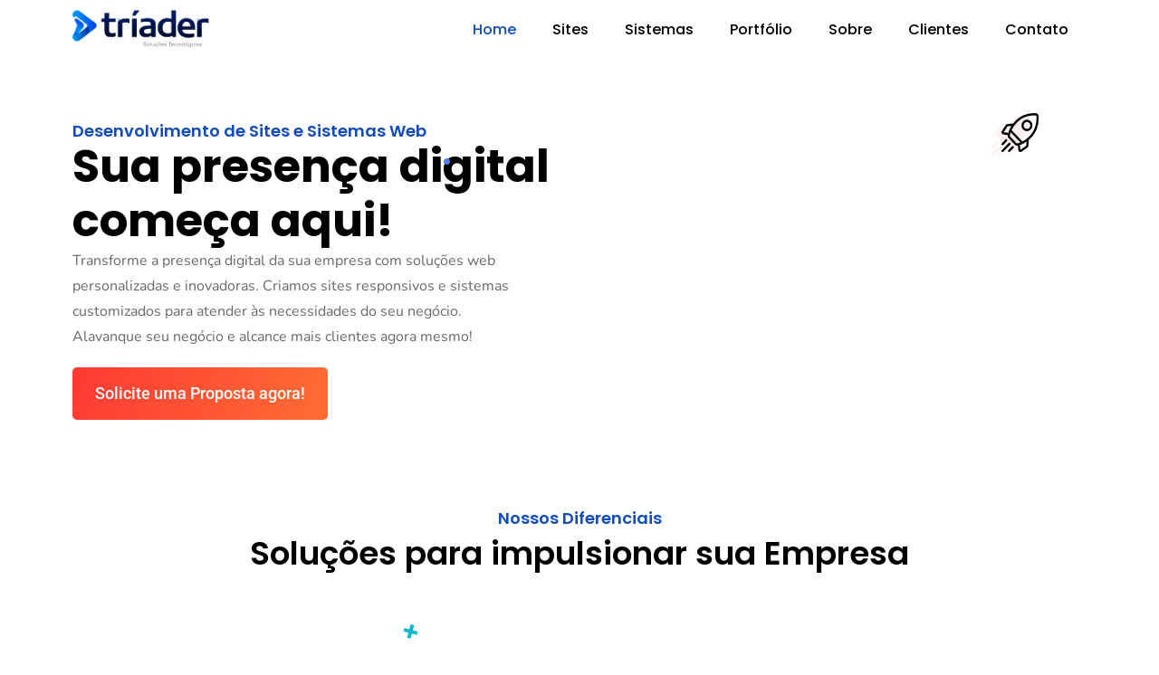

--- FILE ---
content_type: text/html; charset=UTF-8
request_url: https://triader.com.br/
body_size: 50553
content:
<!DOCTYPE html>
<html class="html" lang="pt-BR">
<head><meta charset="UTF-8"><script>if(navigator.userAgent.match(/MSIE|Internet Explorer/i)||navigator.userAgent.match(/Trident\/7\..*?rv:11/i)){var href=document.location.href;if(!href.match(/[?&]nowprocket/)){if(href.indexOf("?")==-1){if(href.indexOf("#")==-1){document.location.href=href+"?nowprocket=1"}else{document.location.href=href.replace("#","?nowprocket=1#")}}else{if(href.indexOf("#")==-1){document.location.href=href+"&nowprocket=1"}else{document.location.href=href.replace("#","&nowprocket=1#")}}}}</script><script>(()=>{class RocketLazyLoadScripts{constructor(){this.v="2.0.4",this.userEvents=["keydown","keyup","mousedown","mouseup","mousemove","mouseover","mouseout","touchmove","touchstart","touchend","touchcancel","wheel","click","dblclick","input"],this.attributeEvents=["onblur","onclick","oncontextmenu","ondblclick","onfocus","onmousedown","onmouseenter","onmouseleave","onmousemove","onmouseout","onmouseover","onmouseup","onmousewheel","onscroll","onsubmit"]}async t(){this.i(),this.o(),/iP(ad|hone)/.test(navigator.userAgent)&&this.h(),this.u(),this.l(this),this.m(),this.k(this),this.p(this),this._(),await Promise.all([this.R(),this.L()]),this.lastBreath=Date.now(),this.S(this),this.P(),this.D(),this.O(),this.M(),await this.C(this.delayedScripts.normal),await this.C(this.delayedScripts.defer),await this.C(this.delayedScripts.async),await this.T(),await this.F(),await this.j(),await this.A(),window.dispatchEvent(new Event("rocket-allScriptsLoaded")),this.everythingLoaded=!0,this.lastTouchEnd&&await new Promise(t=>setTimeout(t,500-Date.now()+this.lastTouchEnd)),this.I(),this.H(),this.U(),this.W()}i(){this.CSPIssue=sessionStorage.getItem("rocketCSPIssue"),document.addEventListener("securitypolicyviolation",t=>{this.CSPIssue||"script-src-elem"!==t.violatedDirective||"data"!==t.blockedURI||(this.CSPIssue=!0,sessionStorage.setItem("rocketCSPIssue",!0))},{isRocket:!0})}o(){window.addEventListener("pageshow",t=>{this.persisted=t.persisted,this.realWindowLoadedFired=!0},{isRocket:!0}),window.addEventListener("pagehide",()=>{this.onFirstUserAction=null},{isRocket:!0})}h(){let t;function e(e){t=e}window.addEventListener("touchstart",e,{isRocket:!0}),window.addEventListener("touchend",function i(o){o.changedTouches[0]&&t.changedTouches[0]&&Math.abs(o.changedTouches[0].pageX-t.changedTouches[0].pageX)<10&&Math.abs(o.changedTouches[0].pageY-t.changedTouches[0].pageY)<10&&o.timeStamp-t.timeStamp<200&&(window.removeEventListener("touchstart",e,{isRocket:!0}),window.removeEventListener("touchend",i,{isRocket:!0}),"INPUT"===o.target.tagName&&"text"===o.target.type||(o.target.dispatchEvent(new TouchEvent("touchend",{target:o.target,bubbles:!0})),o.target.dispatchEvent(new MouseEvent("mouseover",{target:o.target,bubbles:!0})),o.target.dispatchEvent(new PointerEvent("click",{target:o.target,bubbles:!0,cancelable:!0,detail:1,clientX:o.changedTouches[0].clientX,clientY:o.changedTouches[0].clientY})),event.preventDefault()))},{isRocket:!0})}q(t){this.userActionTriggered||("mousemove"!==t.type||this.firstMousemoveIgnored?"keyup"===t.type||"mouseover"===t.type||"mouseout"===t.type||(this.userActionTriggered=!0,this.onFirstUserAction&&this.onFirstUserAction()):this.firstMousemoveIgnored=!0),"click"===t.type&&t.preventDefault(),t.stopPropagation(),t.stopImmediatePropagation(),"touchstart"===this.lastEvent&&"touchend"===t.type&&(this.lastTouchEnd=Date.now()),"click"===t.type&&(this.lastTouchEnd=0),this.lastEvent=t.type,t.composedPath&&t.composedPath()[0].getRootNode()instanceof ShadowRoot&&(t.rocketTarget=t.composedPath()[0]),this.savedUserEvents.push(t)}u(){this.savedUserEvents=[],this.userEventHandler=this.q.bind(this),this.userEvents.forEach(t=>window.addEventListener(t,this.userEventHandler,{passive:!1,isRocket:!0})),document.addEventListener("visibilitychange",this.userEventHandler,{isRocket:!0})}U(){this.userEvents.forEach(t=>window.removeEventListener(t,this.userEventHandler,{passive:!1,isRocket:!0})),document.removeEventListener("visibilitychange",this.userEventHandler,{isRocket:!0}),this.savedUserEvents.forEach(t=>{(t.rocketTarget||t.target).dispatchEvent(new window[t.constructor.name](t.type,t))})}m(){const t="return false",e=Array.from(this.attributeEvents,t=>"data-rocket-"+t),i="["+this.attributeEvents.join("],[")+"]",o="[data-rocket-"+this.attributeEvents.join("],[data-rocket-")+"]",s=(e,i,o)=>{o&&o!==t&&(e.setAttribute("data-rocket-"+i,o),e["rocket"+i]=new Function("event",o),e.setAttribute(i,t))};new MutationObserver(t=>{for(const n of t)"attributes"===n.type&&(n.attributeName.startsWith("data-rocket-")||this.everythingLoaded?n.attributeName.startsWith("data-rocket-")&&this.everythingLoaded&&this.N(n.target,n.attributeName.substring(12)):s(n.target,n.attributeName,n.target.getAttribute(n.attributeName))),"childList"===n.type&&n.addedNodes.forEach(t=>{if(t.nodeType===Node.ELEMENT_NODE)if(this.everythingLoaded)for(const i of[t,...t.querySelectorAll(o)])for(const t of i.getAttributeNames())e.includes(t)&&this.N(i,t.substring(12));else for(const e of[t,...t.querySelectorAll(i)])for(const t of e.getAttributeNames())this.attributeEvents.includes(t)&&s(e,t,e.getAttribute(t))})}).observe(document,{subtree:!0,childList:!0,attributeFilter:[...this.attributeEvents,...e]})}I(){this.attributeEvents.forEach(t=>{document.querySelectorAll("[data-rocket-"+t+"]").forEach(e=>{this.N(e,t)})})}N(t,e){const i=t.getAttribute("data-rocket-"+e);i&&(t.setAttribute(e,i),t.removeAttribute("data-rocket-"+e))}k(t){Object.defineProperty(HTMLElement.prototype,"onclick",{get(){return this.rocketonclick||null},set(e){this.rocketonclick=e,this.setAttribute(t.everythingLoaded?"onclick":"data-rocket-onclick","this.rocketonclick(event)")}})}S(t){function e(e,i){let o=e[i];e[i]=null,Object.defineProperty(e,i,{get:()=>o,set(s){t.everythingLoaded?o=s:e["rocket"+i]=o=s}})}e(document,"onreadystatechange"),e(window,"onload"),e(window,"onpageshow");try{Object.defineProperty(document,"readyState",{get:()=>t.rocketReadyState,set(e){t.rocketReadyState=e},configurable:!0}),document.readyState="loading"}catch(t){console.log("WPRocket DJE readyState conflict, bypassing")}}l(t){this.originalAddEventListener=EventTarget.prototype.addEventListener,this.originalRemoveEventListener=EventTarget.prototype.removeEventListener,this.savedEventListeners=[],EventTarget.prototype.addEventListener=function(e,i,o){o&&o.isRocket||!t.B(e,this)&&!t.userEvents.includes(e)||t.B(e,this)&&!t.userActionTriggered||e.startsWith("rocket-")||t.everythingLoaded?t.originalAddEventListener.call(this,e,i,o):(t.savedEventListeners.push({target:this,remove:!1,type:e,func:i,options:o}),"mouseenter"!==e&&"mouseleave"!==e||t.originalAddEventListener.call(this,e,t.savedUserEvents.push,o))},EventTarget.prototype.removeEventListener=function(e,i,o){o&&o.isRocket||!t.B(e,this)&&!t.userEvents.includes(e)||t.B(e,this)&&!t.userActionTriggered||e.startsWith("rocket-")||t.everythingLoaded?t.originalRemoveEventListener.call(this,e,i,o):t.savedEventListeners.push({target:this,remove:!0,type:e,func:i,options:o})}}J(t,e){this.savedEventListeners=this.savedEventListeners.filter(i=>{let o=i.type,s=i.target||window;return e!==o||t!==s||(this.B(o,s)&&(i.type="rocket-"+o),this.$(i),!1)})}H(){EventTarget.prototype.addEventListener=this.originalAddEventListener,EventTarget.prototype.removeEventListener=this.originalRemoveEventListener,this.savedEventListeners.forEach(t=>this.$(t))}$(t){t.remove?this.originalRemoveEventListener.call(t.target,t.type,t.func,t.options):this.originalAddEventListener.call(t.target,t.type,t.func,t.options)}p(t){let e;function i(e){return t.everythingLoaded?e:e.split(" ").map(t=>"load"===t||t.startsWith("load.")?"rocket-jquery-load":t).join(" ")}function o(o){function s(e){const s=o.fn[e];o.fn[e]=o.fn.init.prototype[e]=function(){return this[0]===window&&t.userActionTriggered&&("string"==typeof arguments[0]||arguments[0]instanceof String?arguments[0]=i(arguments[0]):"object"==typeof arguments[0]&&Object.keys(arguments[0]).forEach(t=>{const e=arguments[0][t];delete arguments[0][t],arguments[0][i(t)]=e})),s.apply(this,arguments),this}}if(o&&o.fn&&!t.allJQueries.includes(o)){const e={DOMContentLoaded:[],"rocket-DOMContentLoaded":[]};for(const t in e)document.addEventListener(t,()=>{e[t].forEach(t=>t())},{isRocket:!0});o.fn.ready=o.fn.init.prototype.ready=function(i){function s(){parseInt(o.fn.jquery)>2?setTimeout(()=>i.bind(document)(o)):i.bind(document)(o)}return"function"==typeof i&&(t.realDomReadyFired?!t.userActionTriggered||t.fauxDomReadyFired?s():e["rocket-DOMContentLoaded"].push(s):e.DOMContentLoaded.push(s)),o([])},s("on"),s("one"),s("off"),t.allJQueries.push(o)}e=o}t.allJQueries=[],o(window.jQuery),Object.defineProperty(window,"jQuery",{get:()=>e,set(t){o(t)}})}P(){const t=new Map;document.write=document.writeln=function(e){const i=document.currentScript,o=document.createRange(),s=i.parentElement;let n=t.get(i);void 0===n&&(n=i.nextSibling,t.set(i,n));const c=document.createDocumentFragment();o.setStart(c,0),c.appendChild(o.createContextualFragment(e)),s.insertBefore(c,n)}}async R(){return new Promise(t=>{this.userActionTriggered?t():this.onFirstUserAction=t})}async L(){return new Promise(t=>{document.addEventListener("DOMContentLoaded",()=>{this.realDomReadyFired=!0,t()},{isRocket:!0})})}async j(){return this.realWindowLoadedFired?Promise.resolve():new Promise(t=>{window.addEventListener("load",t,{isRocket:!0})})}M(){this.pendingScripts=[];this.scriptsMutationObserver=new MutationObserver(t=>{for(const e of t)e.addedNodes.forEach(t=>{"SCRIPT"!==t.tagName||t.noModule||t.isWPRocket||this.pendingScripts.push({script:t,promise:new Promise(e=>{const i=()=>{const i=this.pendingScripts.findIndex(e=>e.script===t);i>=0&&this.pendingScripts.splice(i,1),e()};t.addEventListener("load",i,{isRocket:!0}),t.addEventListener("error",i,{isRocket:!0}),setTimeout(i,1e3)})})})}),this.scriptsMutationObserver.observe(document,{childList:!0,subtree:!0})}async F(){await this.X(),this.pendingScripts.length?(await this.pendingScripts[0].promise,await this.F()):this.scriptsMutationObserver.disconnect()}D(){this.delayedScripts={normal:[],async:[],defer:[]},document.querySelectorAll("script[type$=rocketlazyloadscript]").forEach(t=>{t.hasAttribute("data-rocket-src")?t.hasAttribute("async")&&!1!==t.async?this.delayedScripts.async.push(t):t.hasAttribute("defer")&&!1!==t.defer||"module"===t.getAttribute("data-rocket-type")?this.delayedScripts.defer.push(t):this.delayedScripts.normal.push(t):this.delayedScripts.normal.push(t)})}async _(){await this.L();let t=[];document.querySelectorAll("script[type$=rocketlazyloadscript][data-rocket-src]").forEach(e=>{let i=e.getAttribute("data-rocket-src");if(i&&!i.startsWith("data:")){i.startsWith("//")&&(i=location.protocol+i);try{const o=new URL(i).origin;o!==location.origin&&t.push({src:o,crossOrigin:e.crossOrigin||"module"===e.getAttribute("data-rocket-type")})}catch(t){}}}),t=[...new Map(t.map(t=>[JSON.stringify(t),t])).values()],this.Y(t,"preconnect")}async G(t){if(await this.K(),!0!==t.noModule||!("noModule"in HTMLScriptElement.prototype))return new Promise(e=>{let i;function o(){(i||t).setAttribute("data-rocket-status","executed"),e()}try{if(navigator.userAgent.includes("Firefox/")||""===navigator.vendor||this.CSPIssue)i=document.createElement("script"),[...t.attributes].forEach(t=>{let e=t.nodeName;"type"!==e&&("data-rocket-type"===e&&(e="type"),"data-rocket-src"===e&&(e="src"),i.setAttribute(e,t.nodeValue))}),t.text&&(i.text=t.text),t.nonce&&(i.nonce=t.nonce),i.hasAttribute("src")?(i.addEventListener("load",o,{isRocket:!0}),i.addEventListener("error",()=>{i.setAttribute("data-rocket-status","failed-network"),e()},{isRocket:!0}),setTimeout(()=>{i.isConnected||e()},1)):(i.text=t.text,o()),i.isWPRocket=!0,t.parentNode.replaceChild(i,t);else{const i=t.getAttribute("data-rocket-type"),s=t.getAttribute("data-rocket-src");i?(t.type=i,t.removeAttribute("data-rocket-type")):t.removeAttribute("type"),t.addEventListener("load",o,{isRocket:!0}),t.addEventListener("error",i=>{this.CSPIssue&&i.target.src.startsWith("data:")?(console.log("WPRocket: CSP fallback activated"),t.removeAttribute("src"),this.G(t).then(e)):(t.setAttribute("data-rocket-status","failed-network"),e())},{isRocket:!0}),s?(t.fetchPriority="high",t.removeAttribute("data-rocket-src"),t.src=s):t.src="data:text/javascript;base64,"+window.btoa(unescape(encodeURIComponent(t.text)))}}catch(i){t.setAttribute("data-rocket-status","failed-transform"),e()}});t.setAttribute("data-rocket-status","skipped")}async C(t){const e=t.shift();return e?(e.isConnected&&await this.G(e),this.C(t)):Promise.resolve()}O(){this.Y([...this.delayedScripts.normal,...this.delayedScripts.defer,...this.delayedScripts.async],"preload")}Y(t,e){this.trash=this.trash||[];let i=!0;var o=document.createDocumentFragment();t.forEach(t=>{const s=t.getAttribute&&t.getAttribute("data-rocket-src")||t.src;if(s&&!s.startsWith("data:")){const n=document.createElement("link");n.href=s,n.rel=e,"preconnect"!==e&&(n.as="script",n.fetchPriority=i?"high":"low"),t.getAttribute&&"module"===t.getAttribute("data-rocket-type")&&(n.crossOrigin=!0),t.crossOrigin&&(n.crossOrigin=t.crossOrigin),t.integrity&&(n.integrity=t.integrity),t.nonce&&(n.nonce=t.nonce),o.appendChild(n),this.trash.push(n),i=!1}}),document.head.appendChild(o)}W(){this.trash.forEach(t=>t.remove())}async T(){try{document.readyState="interactive"}catch(t){}this.fauxDomReadyFired=!0;try{await this.K(),this.J(document,"readystatechange"),document.dispatchEvent(new Event("rocket-readystatechange")),await this.K(),document.rocketonreadystatechange&&document.rocketonreadystatechange(),await this.K(),this.J(document,"DOMContentLoaded"),document.dispatchEvent(new Event("rocket-DOMContentLoaded")),await this.K(),this.J(window,"DOMContentLoaded"),window.dispatchEvent(new Event("rocket-DOMContentLoaded"))}catch(t){console.error(t)}}async A(){try{document.readyState="complete"}catch(t){}try{await this.K(),this.J(document,"readystatechange"),document.dispatchEvent(new Event("rocket-readystatechange")),await this.K(),document.rocketonreadystatechange&&document.rocketonreadystatechange(),await this.K(),this.J(window,"load"),window.dispatchEvent(new Event("rocket-load")),await this.K(),window.rocketonload&&window.rocketonload(),await this.K(),this.allJQueries.forEach(t=>t(window).trigger("rocket-jquery-load")),await this.K(),this.J(window,"pageshow");const t=new Event("rocket-pageshow");t.persisted=this.persisted,window.dispatchEvent(t),await this.K(),window.rocketonpageshow&&window.rocketonpageshow({persisted:this.persisted})}catch(t){console.error(t)}}async K(){Date.now()-this.lastBreath>45&&(await this.X(),this.lastBreath=Date.now())}async X(){return document.hidden?new Promise(t=>setTimeout(t)):new Promise(t=>requestAnimationFrame(t))}B(t,e){return e===document&&"readystatechange"===t||(e===document&&"DOMContentLoaded"===t||(e===window&&"DOMContentLoaded"===t||(e===window&&"load"===t||e===window&&"pageshow"===t)))}static run(){(new RocketLazyLoadScripts).t()}}RocketLazyLoadScripts.run()})();</script>
	
	<link rel="profile" href="https://gmpg.org/xfn/11">

	<script data-cfasync="false" data-no-defer="1" data-no-minify="1" data-no-optimize="1">var ewww_webp_supported=!1;function check_webp_feature(A,e){var w;e=void 0!==e?e:function(){},ewww_webp_supported?e(ewww_webp_supported):((w=new Image).onload=function(){ewww_webp_supported=0<w.width&&0<w.height,e&&e(ewww_webp_supported)},w.onerror=function(){e&&e(!1)},w.src="data:image/webp;base64,"+{alpha:"UklGRkoAAABXRUJQVlA4WAoAAAAQAAAAAAAAAAAAQUxQSAwAAAARBxAR/Q9ERP8DAABWUDggGAAAABQBAJ0BKgEAAQAAAP4AAA3AAP7mtQAAAA=="}[A])}check_webp_feature("alpha");</script><script data-cfasync="false" data-no-defer="1" data-no-minify="1" data-no-optimize="1">var Arrive=function(c,w){"use strict";if(c.MutationObserver&&"undefined"!=typeof HTMLElement){var r,a=0,u=(r=HTMLElement.prototype.matches||HTMLElement.prototype.webkitMatchesSelector||HTMLElement.prototype.mozMatchesSelector||HTMLElement.prototype.msMatchesSelector,{matchesSelector:function(e,t){return e instanceof HTMLElement&&r.call(e,t)},addMethod:function(e,t,r){var a=e[t];e[t]=function(){return r.length==arguments.length?r.apply(this,arguments):"function"==typeof a?a.apply(this,arguments):void 0}},callCallbacks:function(e,t){t&&t.options.onceOnly&&1==t.firedElems.length&&(e=[e[0]]);for(var r,a=0;r=e[a];a++)r&&r.callback&&r.callback.call(r.elem,r.elem);t&&t.options.onceOnly&&1==t.firedElems.length&&t.me.unbindEventWithSelectorAndCallback.call(t.target,t.selector,t.callback)},checkChildNodesRecursively:function(e,t,r,a){for(var i,n=0;i=e[n];n++)r(i,t,a)&&a.push({callback:t.callback,elem:i}),0<i.childNodes.length&&u.checkChildNodesRecursively(i.childNodes,t,r,a)},mergeArrays:function(e,t){var r,a={};for(r in e)e.hasOwnProperty(r)&&(a[r]=e[r]);for(r in t)t.hasOwnProperty(r)&&(a[r]=t[r]);return a},toElementsArray:function(e){return e=void 0!==e&&("number"!=typeof e.length||e===c)?[e]:e}}),e=(l.prototype.addEvent=function(e,t,r,a){a={target:e,selector:t,options:r,callback:a,firedElems:[]};return this._beforeAdding&&this._beforeAdding(a),this._eventsBucket.push(a),a},l.prototype.removeEvent=function(e){for(var t,r=this._eventsBucket.length-1;t=this._eventsBucket[r];r--)e(t)&&(this._beforeRemoving&&this._beforeRemoving(t),(t=this._eventsBucket.splice(r,1))&&t.length&&(t[0].callback=null))},l.prototype.beforeAdding=function(e){this._beforeAdding=e},l.prototype.beforeRemoving=function(e){this._beforeRemoving=e},l),t=function(i,n){var o=new e,l=this,s={fireOnAttributesModification:!1};return o.beforeAdding(function(t){var e=t.target;e!==c.document&&e!==c||(e=document.getElementsByTagName("html")[0]);var r=new MutationObserver(function(e){n.call(this,e,t)}),a=i(t.options);r.observe(e,a),t.observer=r,t.me=l}),o.beforeRemoving(function(e){e.observer.disconnect()}),this.bindEvent=function(e,t,r){t=u.mergeArrays(s,t);for(var a=u.toElementsArray(this),i=0;i<a.length;i++)o.addEvent(a[i],e,t,r)},this.unbindEvent=function(){var r=u.toElementsArray(this);o.removeEvent(function(e){for(var t=0;t<r.length;t++)if(this===w||e.target===r[t])return!0;return!1})},this.unbindEventWithSelectorOrCallback=function(r){var a=u.toElementsArray(this),i=r,e="function"==typeof r?function(e){for(var t=0;t<a.length;t++)if((this===w||e.target===a[t])&&e.callback===i)return!0;return!1}:function(e){for(var t=0;t<a.length;t++)if((this===w||e.target===a[t])&&e.selector===r)return!0;return!1};o.removeEvent(e)},this.unbindEventWithSelectorAndCallback=function(r,a){var i=u.toElementsArray(this);o.removeEvent(function(e){for(var t=0;t<i.length;t++)if((this===w||e.target===i[t])&&e.selector===r&&e.callback===a)return!0;return!1})},this},i=new function(){var s={fireOnAttributesModification:!1,onceOnly:!1,existing:!1};function n(e,t,r){return!(!u.matchesSelector(e,t.selector)||(e._id===w&&(e._id=a++),-1!=t.firedElems.indexOf(e._id)))&&(t.firedElems.push(e._id),!0)}var c=(i=new t(function(e){var t={attributes:!1,childList:!0,subtree:!0};return e.fireOnAttributesModification&&(t.attributes=!0),t},function(e,i){e.forEach(function(e){var t=e.addedNodes,r=e.target,a=[];null!==t&&0<t.length?u.checkChildNodesRecursively(t,i,n,a):"attributes"===e.type&&n(r,i)&&a.push({callback:i.callback,elem:r}),u.callCallbacks(a,i)})})).bindEvent;return i.bindEvent=function(e,t,r){t=void 0===r?(r=t,s):u.mergeArrays(s,t);var a=u.toElementsArray(this);if(t.existing){for(var i=[],n=0;n<a.length;n++)for(var o=a[n].querySelectorAll(e),l=0;l<o.length;l++)i.push({callback:r,elem:o[l]});if(t.onceOnly&&i.length)return r.call(i[0].elem,i[0].elem);setTimeout(u.callCallbacks,1,i)}c.call(this,e,t,r)},i},o=new function(){var a={};function i(e,t){return u.matchesSelector(e,t.selector)}var n=(o=new t(function(){return{childList:!0,subtree:!0}},function(e,r){e.forEach(function(e){var t=e.removedNodes,e=[];null!==t&&0<t.length&&u.checkChildNodesRecursively(t,r,i,e),u.callCallbacks(e,r)})})).bindEvent;return o.bindEvent=function(e,t,r){t=void 0===r?(r=t,a):u.mergeArrays(a,t),n.call(this,e,t,r)},o};d(HTMLElement.prototype),d(NodeList.prototype),d(HTMLCollection.prototype),d(HTMLDocument.prototype),d(Window.prototype);var n={};return s(i,n,"unbindAllArrive"),s(o,n,"unbindAllLeave"),n}function l(){this._eventsBucket=[],this._beforeAdding=null,this._beforeRemoving=null}function s(e,t,r){u.addMethod(t,r,e.unbindEvent),u.addMethod(t,r,e.unbindEventWithSelectorOrCallback),u.addMethod(t,r,e.unbindEventWithSelectorAndCallback)}function d(e){e.arrive=i.bindEvent,s(i,e,"unbindArrive"),e.leave=o.bindEvent,s(o,e,"unbindLeave")}}(window,void 0),ewww_webp_supported=!1;function check_webp_feature(e,t){var r;ewww_webp_supported?t(ewww_webp_supported):((r=new Image).onload=function(){ewww_webp_supported=0<r.width&&0<r.height,t(ewww_webp_supported)},r.onerror=function(){t(!1)},r.src="data:image/webp;base64,"+{alpha:"UklGRkoAAABXRUJQVlA4WAoAAAAQAAAAAAAAAAAAQUxQSAwAAAARBxAR/Q9ERP8DAABWUDggGAAAABQBAJ0BKgEAAQAAAP4AAA3AAP7mtQAAAA==",animation:"UklGRlIAAABXRUJQVlA4WAoAAAASAAAAAAAAAAAAQU5JTQYAAAD/////AABBTk1GJgAAAAAAAAAAAAAAAAAAAGQAAABWUDhMDQAAAC8AAAAQBxAREYiI/gcA"}[e])}function ewwwLoadImages(e){if(e){for(var t=document.querySelectorAll(".batch-image img, .image-wrapper a, .ngg-pro-masonry-item a, .ngg-galleria-offscreen-seo-wrapper a"),r=0,a=t.length;r<a;r++)ewwwAttr(t[r],"data-src",t[r].getAttribute("data-webp")),ewwwAttr(t[r],"data-thumbnail",t[r].getAttribute("data-webp-thumbnail"));for(var i=document.querySelectorAll("div.woocommerce-product-gallery__image"),r=0,a=i.length;r<a;r++)ewwwAttr(i[r],"data-thumb",i[r].getAttribute("data-webp-thumb"))}for(var n=document.querySelectorAll("video"),r=0,a=n.length;r<a;r++)ewwwAttr(n[r],"poster",e?n[r].getAttribute("data-poster-webp"):n[r].getAttribute("data-poster-image"));for(var o,l=document.querySelectorAll("img.ewww_webp_lazy_load"),r=0,a=l.length;r<a;r++)e&&(ewwwAttr(l[r],"data-lazy-srcset",l[r].getAttribute("data-lazy-srcset-webp")),ewwwAttr(l[r],"data-srcset",l[r].getAttribute("data-srcset-webp")),ewwwAttr(l[r],"data-lazy-src",l[r].getAttribute("data-lazy-src-webp")),ewwwAttr(l[r],"data-src",l[r].getAttribute("data-src-webp")),ewwwAttr(l[r],"data-orig-file",l[r].getAttribute("data-webp-orig-file")),ewwwAttr(l[r],"data-medium-file",l[r].getAttribute("data-webp-medium-file")),ewwwAttr(l[r],"data-large-file",l[r].getAttribute("data-webp-large-file")),null!=(o=l[r].getAttribute("srcset"))&&!1!==o&&o.includes("R0lGOD")&&ewwwAttr(l[r],"src",l[r].getAttribute("data-lazy-src-webp"))),l[r].className=l[r].className.replace(/\bewww_webp_lazy_load\b/,"");for(var s=document.querySelectorAll(".ewww_webp"),r=0,a=s.length;r<a;r++)e?(ewwwAttr(s[r],"srcset",s[r].getAttribute("data-srcset-webp")),ewwwAttr(s[r],"src",s[r].getAttribute("data-src-webp")),ewwwAttr(s[r],"data-orig-file",s[r].getAttribute("data-webp-orig-file")),ewwwAttr(s[r],"data-medium-file",s[r].getAttribute("data-webp-medium-file")),ewwwAttr(s[r],"data-large-file",s[r].getAttribute("data-webp-large-file")),ewwwAttr(s[r],"data-large_image",s[r].getAttribute("data-webp-large_image")),ewwwAttr(s[r],"data-src",s[r].getAttribute("data-webp-src"))):(ewwwAttr(s[r],"srcset",s[r].getAttribute("data-srcset-img")),ewwwAttr(s[r],"src",s[r].getAttribute("data-src-img"))),s[r].className=s[r].className.replace(/\bewww_webp\b/,"ewww_webp_loaded");window.jQuery&&jQuery.fn.isotope&&jQuery.fn.imagesLoaded&&(jQuery(".fusion-posts-container-infinite").imagesLoaded(function(){jQuery(".fusion-posts-container-infinite").hasClass("isotope")&&jQuery(".fusion-posts-container-infinite").isotope()}),jQuery(".fusion-portfolio:not(.fusion-recent-works) .fusion-portfolio-wrapper").imagesLoaded(function(){jQuery(".fusion-portfolio:not(.fusion-recent-works) .fusion-portfolio-wrapper").isotope()}))}function ewwwWebPInit(e){ewwwLoadImages(e),ewwwNggLoadGalleries(e),document.arrive(".ewww_webp",function(){ewwwLoadImages(e)}),document.arrive(".ewww_webp_lazy_load",function(){ewwwLoadImages(e)}),document.arrive("videos",function(){ewwwLoadImages(e)}),"loading"==document.readyState?document.addEventListener("DOMContentLoaded",ewwwJSONParserInit):("undefined"!=typeof galleries&&ewwwNggParseGalleries(e),ewwwWooParseVariations(e))}function ewwwAttr(e,t,r){null!=r&&!1!==r&&e.setAttribute(t,r)}function ewwwJSONParserInit(){"undefined"!=typeof galleries&&check_webp_feature("alpha",ewwwNggParseGalleries),check_webp_feature("alpha",ewwwWooParseVariations)}function ewwwWooParseVariations(e){if(e)for(var t=document.querySelectorAll("form.variations_form"),r=0,a=t.length;r<a;r++){var i=t[r].getAttribute("data-product_variations"),n=!1;try{for(var o in i=JSON.parse(i))void 0!==i[o]&&void 0!==i[o].image&&(void 0!==i[o].image.src_webp&&(i[o].image.src=i[o].image.src_webp,n=!0),void 0!==i[o].image.srcset_webp&&(i[o].image.srcset=i[o].image.srcset_webp,n=!0),void 0!==i[o].image.full_src_webp&&(i[o].image.full_src=i[o].image.full_src_webp,n=!0),void 0!==i[o].image.gallery_thumbnail_src_webp&&(i[o].image.gallery_thumbnail_src=i[o].image.gallery_thumbnail_src_webp,n=!0),void 0!==i[o].image.thumb_src_webp&&(i[o].image.thumb_src=i[o].image.thumb_src_webp,n=!0));n&&ewwwAttr(t[r],"data-product_variations",JSON.stringify(i))}catch(e){}}}function ewwwNggParseGalleries(e){if(e)for(var t in galleries){var r=galleries[t];galleries[t].images_list=ewwwNggParseImageList(r.images_list)}}function ewwwNggLoadGalleries(e){e&&document.addEventListener("ngg.galleria.themeadded",function(e,t){window.ngg_galleria._create_backup=window.ngg_galleria.create,window.ngg_galleria.create=function(e,t){var r=$(e).data("id");return galleries["gallery_"+r].images_list=ewwwNggParseImageList(galleries["gallery_"+r].images_list),window.ngg_galleria._create_backup(e,t)}})}function ewwwNggParseImageList(e){for(var t in e){var r=e[t];if(void 0!==r["image-webp"]&&(e[t].image=r["image-webp"],delete e[t]["image-webp"]),void 0!==r["thumb-webp"]&&(e[t].thumb=r["thumb-webp"],delete e[t]["thumb-webp"]),void 0!==r.full_image_webp&&(e[t].full_image=r.full_image_webp,delete e[t].full_image_webp),void 0!==r.srcsets)for(var a in r.srcsets)nggSrcset=r.srcsets[a],void 0!==r.srcsets[a+"-webp"]&&(e[t].srcsets[a]=r.srcsets[a+"-webp"],delete e[t].srcsets[a+"-webp"]);if(void 0!==r.full_srcsets)for(var i in r.full_srcsets)nggFSrcset=r.full_srcsets[i],void 0!==r.full_srcsets[i+"-webp"]&&(e[t].full_srcsets[i]=r.full_srcsets[i+"-webp"],delete e[t].full_srcsets[i+"-webp"])}return e}check_webp_feature("alpha",ewwwWebPInit);</script><title>Triader &#8211; Soluções Tecnológicas</title>
<meta name='robots' content='max-image-preview:large' />
<meta name="viewport" content="width=device-width, initial-scale=1">
<link rel="alternate" type="application/rss+xml" title="Feed para Triader &raquo;" href="https://triader.com.br/feed/" />
<link rel="alternate" type="application/rss+xml" title="Feed de comentários para Triader &raquo;" href="https://triader.com.br/comments/feed/" />
<link rel="alternate" title="oEmbed (JSON)" type="application/json+oembed" href="https://triader.com.br/wp-json/oembed/1.0/embed?url=https%3A%2F%2Ftriader.com.br%2F" />
<link rel="alternate" title="oEmbed (XML)" type="text/xml+oembed" href="https://triader.com.br/wp-json/oembed/1.0/embed?url=https%3A%2F%2Ftriader.com.br%2F&#038;format=xml" />
<style id='wp-img-auto-sizes-contain-inline-css'>
img:is([sizes=auto i],[sizes^="auto," i]){contain-intrinsic-size:3000px 1500px}
/*# sourceURL=wp-img-auto-sizes-contain-inline-css */
</style>
<style id='wp-emoji-styles-inline-css'>

	img.wp-smiley, img.emoji {
		display: inline !important;
		border: none !important;
		box-shadow: none !important;
		height: 1em !important;
		width: 1em !important;
		margin: 0 0.07em !important;
		vertical-align: -0.1em !important;
		background: none !important;
		padding: 0 !important;
	}
/*# sourceURL=wp-emoji-styles-inline-css */
</style>
<style id='classic-theme-styles-inline-css'>
/*! This file is auto-generated */
.wp-block-button__link{color:#fff;background-color:#32373c;border-radius:9999px;box-shadow:none;text-decoration:none;padding:calc(.667em + 2px) calc(1.333em + 2px);font-size:1.125em}.wp-block-file__button{background:#32373c;color:#fff;text-decoration:none}
/*# sourceURL=/wp-includes/css/classic-themes.min.css */
</style>
<style id='joinchat-button-style-inline-css'>
.wp-block-joinchat-button{border:none!important;text-align:center}.wp-block-joinchat-button figure{display:table;margin:0 auto;padding:0}.wp-block-joinchat-button figcaption{font:normal normal 400 .6em/2em var(--wp--preset--font-family--system-font,sans-serif);margin:0;padding:0}.wp-block-joinchat-button .joinchat-button__qr{background-color:#fff;border:6px solid #25d366;border-radius:30px;box-sizing:content-box;display:block;height:200px;margin:auto;overflow:hidden;padding:10px;width:200px}.wp-block-joinchat-button .joinchat-button__qr canvas,.wp-block-joinchat-button .joinchat-button__qr img{display:block;margin:auto}.wp-block-joinchat-button .joinchat-button__link{align-items:center;background-color:#25d366;border:6px solid #25d366;border-radius:30px;display:inline-flex;flex-flow:row nowrap;justify-content:center;line-height:1.25em;margin:0 auto;text-decoration:none}.wp-block-joinchat-button .joinchat-button__link:before{background:transparent var(--joinchat-ico) no-repeat center;background-size:100%;content:"";display:block;height:1.5em;margin:-.75em .75em -.75em 0;width:1.5em}.wp-block-joinchat-button figure+.joinchat-button__link{margin-top:10px}@media (orientation:landscape)and (min-height:481px),(orientation:portrait)and (min-width:481px){.wp-block-joinchat-button.joinchat-button--qr-only figure+.joinchat-button__link{display:none}}@media (max-width:480px),(orientation:landscape)and (max-height:480px){.wp-block-joinchat-button figure{display:none}}

/*# sourceURL=https://triader.com.br/wp-content/plugins/creame-whatsapp-me/gutenberg/build/style-index.css */
</style>
<style id='global-styles-inline-css'>
:root{--wp--preset--aspect-ratio--square: 1;--wp--preset--aspect-ratio--4-3: 4/3;--wp--preset--aspect-ratio--3-4: 3/4;--wp--preset--aspect-ratio--3-2: 3/2;--wp--preset--aspect-ratio--2-3: 2/3;--wp--preset--aspect-ratio--16-9: 16/9;--wp--preset--aspect-ratio--9-16: 9/16;--wp--preset--color--black: #000000;--wp--preset--color--cyan-bluish-gray: #abb8c3;--wp--preset--color--white: #ffffff;--wp--preset--color--pale-pink: #f78da7;--wp--preset--color--vivid-red: #cf2e2e;--wp--preset--color--luminous-vivid-orange: #ff6900;--wp--preset--color--luminous-vivid-amber: #fcb900;--wp--preset--color--light-green-cyan: #7bdcb5;--wp--preset--color--vivid-green-cyan: #00d084;--wp--preset--color--pale-cyan-blue: #8ed1fc;--wp--preset--color--vivid-cyan-blue: #0693e3;--wp--preset--color--vivid-purple: #9b51e0;--wp--preset--gradient--vivid-cyan-blue-to-vivid-purple: linear-gradient(135deg,rgb(6,147,227) 0%,rgb(155,81,224) 100%);--wp--preset--gradient--light-green-cyan-to-vivid-green-cyan: linear-gradient(135deg,rgb(122,220,180) 0%,rgb(0,208,130) 100%);--wp--preset--gradient--luminous-vivid-amber-to-luminous-vivid-orange: linear-gradient(135deg,rgb(252,185,0) 0%,rgb(255,105,0) 100%);--wp--preset--gradient--luminous-vivid-orange-to-vivid-red: linear-gradient(135deg,rgb(255,105,0) 0%,rgb(207,46,46) 100%);--wp--preset--gradient--very-light-gray-to-cyan-bluish-gray: linear-gradient(135deg,rgb(238,238,238) 0%,rgb(169,184,195) 100%);--wp--preset--gradient--cool-to-warm-spectrum: linear-gradient(135deg,rgb(74,234,220) 0%,rgb(151,120,209) 20%,rgb(207,42,186) 40%,rgb(238,44,130) 60%,rgb(251,105,98) 80%,rgb(254,248,76) 100%);--wp--preset--gradient--blush-light-purple: linear-gradient(135deg,rgb(255,206,236) 0%,rgb(152,150,240) 100%);--wp--preset--gradient--blush-bordeaux: linear-gradient(135deg,rgb(254,205,165) 0%,rgb(254,45,45) 50%,rgb(107,0,62) 100%);--wp--preset--gradient--luminous-dusk: linear-gradient(135deg,rgb(255,203,112) 0%,rgb(199,81,192) 50%,rgb(65,88,208) 100%);--wp--preset--gradient--pale-ocean: linear-gradient(135deg,rgb(255,245,203) 0%,rgb(182,227,212) 50%,rgb(51,167,181) 100%);--wp--preset--gradient--electric-grass: linear-gradient(135deg,rgb(202,248,128) 0%,rgb(113,206,126) 100%);--wp--preset--gradient--midnight: linear-gradient(135deg,rgb(2,3,129) 0%,rgb(40,116,252) 100%);--wp--preset--font-size--small: 13px;--wp--preset--font-size--medium: 20px;--wp--preset--font-size--large: 36px;--wp--preset--font-size--x-large: 42px;--wp--preset--spacing--20: 0.44rem;--wp--preset--spacing--30: 0.67rem;--wp--preset--spacing--40: 1rem;--wp--preset--spacing--50: 1.5rem;--wp--preset--spacing--60: 2.25rem;--wp--preset--spacing--70: 3.38rem;--wp--preset--spacing--80: 5.06rem;--wp--preset--shadow--natural: 6px 6px 9px rgba(0, 0, 0, 0.2);--wp--preset--shadow--deep: 12px 12px 50px rgba(0, 0, 0, 0.4);--wp--preset--shadow--sharp: 6px 6px 0px rgba(0, 0, 0, 0.2);--wp--preset--shadow--outlined: 6px 6px 0px -3px rgb(255, 255, 255), 6px 6px rgb(0, 0, 0);--wp--preset--shadow--crisp: 6px 6px 0px rgb(0, 0, 0);}:where(.is-layout-flex){gap: 0.5em;}:where(.is-layout-grid){gap: 0.5em;}body .is-layout-flex{display: flex;}.is-layout-flex{flex-wrap: wrap;align-items: center;}.is-layout-flex > :is(*, div){margin: 0;}body .is-layout-grid{display: grid;}.is-layout-grid > :is(*, div){margin: 0;}:where(.wp-block-columns.is-layout-flex){gap: 2em;}:where(.wp-block-columns.is-layout-grid){gap: 2em;}:where(.wp-block-post-template.is-layout-flex){gap: 1.25em;}:where(.wp-block-post-template.is-layout-grid){gap: 1.25em;}.has-black-color{color: var(--wp--preset--color--black) !important;}.has-cyan-bluish-gray-color{color: var(--wp--preset--color--cyan-bluish-gray) !important;}.has-white-color{color: var(--wp--preset--color--white) !important;}.has-pale-pink-color{color: var(--wp--preset--color--pale-pink) !important;}.has-vivid-red-color{color: var(--wp--preset--color--vivid-red) !important;}.has-luminous-vivid-orange-color{color: var(--wp--preset--color--luminous-vivid-orange) !important;}.has-luminous-vivid-amber-color{color: var(--wp--preset--color--luminous-vivid-amber) !important;}.has-light-green-cyan-color{color: var(--wp--preset--color--light-green-cyan) !important;}.has-vivid-green-cyan-color{color: var(--wp--preset--color--vivid-green-cyan) !important;}.has-pale-cyan-blue-color{color: var(--wp--preset--color--pale-cyan-blue) !important;}.has-vivid-cyan-blue-color{color: var(--wp--preset--color--vivid-cyan-blue) !important;}.has-vivid-purple-color{color: var(--wp--preset--color--vivid-purple) !important;}.has-black-background-color{background-color: var(--wp--preset--color--black) !important;}.has-cyan-bluish-gray-background-color{background-color: var(--wp--preset--color--cyan-bluish-gray) !important;}.has-white-background-color{background-color: var(--wp--preset--color--white) !important;}.has-pale-pink-background-color{background-color: var(--wp--preset--color--pale-pink) !important;}.has-vivid-red-background-color{background-color: var(--wp--preset--color--vivid-red) !important;}.has-luminous-vivid-orange-background-color{background-color: var(--wp--preset--color--luminous-vivid-orange) !important;}.has-luminous-vivid-amber-background-color{background-color: var(--wp--preset--color--luminous-vivid-amber) !important;}.has-light-green-cyan-background-color{background-color: var(--wp--preset--color--light-green-cyan) !important;}.has-vivid-green-cyan-background-color{background-color: var(--wp--preset--color--vivid-green-cyan) !important;}.has-pale-cyan-blue-background-color{background-color: var(--wp--preset--color--pale-cyan-blue) !important;}.has-vivid-cyan-blue-background-color{background-color: var(--wp--preset--color--vivid-cyan-blue) !important;}.has-vivid-purple-background-color{background-color: var(--wp--preset--color--vivid-purple) !important;}.has-black-border-color{border-color: var(--wp--preset--color--black) !important;}.has-cyan-bluish-gray-border-color{border-color: var(--wp--preset--color--cyan-bluish-gray) !important;}.has-white-border-color{border-color: var(--wp--preset--color--white) !important;}.has-pale-pink-border-color{border-color: var(--wp--preset--color--pale-pink) !important;}.has-vivid-red-border-color{border-color: var(--wp--preset--color--vivid-red) !important;}.has-luminous-vivid-orange-border-color{border-color: var(--wp--preset--color--luminous-vivid-orange) !important;}.has-luminous-vivid-amber-border-color{border-color: var(--wp--preset--color--luminous-vivid-amber) !important;}.has-light-green-cyan-border-color{border-color: var(--wp--preset--color--light-green-cyan) !important;}.has-vivid-green-cyan-border-color{border-color: var(--wp--preset--color--vivid-green-cyan) !important;}.has-pale-cyan-blue-border-color{border-color: var(--wp--preset--color--pale-cyan-blue) !important;}.has-vivid-cyan-blue-border-color{border-color: var(--wp--preset--color--vivid-cyan-blue) !important;}.has-vivid-purple-border-color{border-color: var(--wp--preset--color--vivid-purple) !important;}.has-vivid-cyan-blue-to-vivid-purple-gradient-background{background: var(--wp--preset--gradient--vivid-cyan-blue-to-vivid-purple) !important;}.has-light-green-cyan-to-vivid-green-cyan-gradient-background{background: var(--wp--preset--gradient--light-green-cyan-to-vivid-green-cyan) !important;}.has-luminous-vivid-amber-to-luminous-vivid-orange-gradient-background{background: var(--wp--preset--gradient--luminous-vivid-amber-to-luminous-vivid-orange) !important;}.has-luminous-vivid-orange-to-vivid-red-gradient-background{background: var(--wp--preset--gradient--luminous-vivid-orange-to-vivid-red) !important;}.has-very-light-gray-to-cyan-bluish-gray-gradient-background{background: var(--wp--preset--gradient--very-light-gray-to-cyan-bluish-gray) !important;}.has-cool-to-warm-spectrum-gradient-background{background: var(--wp--preset--gradient--cool-to-warm-spectrum) !important;}.has-blush-light-purple-gradient-background{background: var(--wp--preset--gradient--blush-light-purple) !important;}.has-blush-bordeaux-gradient-background{background: var(--wp--preset--gradient--blush-bordeaux) !important;}.has-luminous-dusk-gradient-background{background: var(--wp--preset--gradient--luminous-dusk) !important;}.has-pale-ocean-gradient-background{background: var(--wp--preset--gradient--pale-ocean) !important;}.has-electric-grass-gradient-background{background: var(--wp--preset--gradient--electric-grass) !important;}.has-midnight-gradient-background{background: var(--wp--preset--gradient--midnight) !important;}.has-small-font-size{font-size: var(--wp--preset--font-size--small) !important;}.has-medium-font-size{font-size: var(--wp--preset--font-size--medium) !important;}.has-large-font-size{font-size: var(--wp--preset--font-size--large) !important;}.has-x-large-font-size{font-size: var(--wp--preset--font-size--x-large) !important;}
:where(.wp-block-post-template.is-layout-flex){gap: 1.25em;}:where(.wp-block-post-template.is-layout-grid){gap: 1.25em;}
:where(.wp-block-term-template.is-layout-flex){gap: 1.25em;}:where(.wp-block-term-template.is-layout-grid){gap: 1.25em;}
:where(.wp-block-columns.is-layout-flex){gap: 2em;}:where(.wp-block-columns.is-layout-grid){gap: 2em;}
:root :where(.wp-block-pullquote){font-size: 1.5em;line-height: 1.6;}
/*# sourceURL=global-styles-inline-css */
</style>
<link data-minify="1" rel='stylesheet' id='font-awesome-css' href='https://triader.com.br/wp-content/cache/min/1/wp-content/themes/oceanwp/assets/fonts/fontawesome/css/all.min.css?ver=1765564915' media='all' />
<link data-minify="1" rel='stylesheet' id='simple-line-icons-css' href='https://triader.com.br/wp-content/cache/min/1/wp-content/themes/oceanwp/assets/css/third/simple-line-icons.min.css?ver=1765564915' media='all' />
<link rel='stylesheet' id='oceanwp-style-css' href='https://triader.com.br/wp-content/themes/oceanwp/assets/css/style.min.css?ver=4.1.4' media='all' />
<link rel='stylesheet' id='elementor-frontend-css' href='https://triader.com.br/wp-content/plugins/elementor/assets/css/frontend.min.css?ver=3.33.4' media='all' />
<link rel='stylesheet' id='widget-image-css' href='https://triader.com.br/wp-content/plugins/elementor/assets/css/widget-image.min.css?ver=3.33.4' media='all' />
<link rel='stylesheet' id='widget-nav-menu-css' href='https://triader.com.br/wp-content/plugins/elementor-pro/assets/css/widget-nav-menu.min.css?ver=3.33.2' media='all' />
<link rel='stylesheet' id='e-sticky-css' href='https://triader.com.br/wp-content/plugins/elementor-pro/assets/css/modules/sticky.min.css?ver=3.33.2' media='all' />
<link rel='stylesheet' id='e-animation-grow-css' href='https://triader.com.br/wp-content/plugins/elementor/assets/lib/animations/styles/e-animation-grow.min.css?ver=3.33.4' media='all' />
<link rel='stylesheet' id='widget-social-icons-css' href='https://triader.com.br/wp-content/plugins/elementor/assets/css/widget-social-icons.min.css?ver=3.33.4' media='all' />
<link rel='stylesheet' id='e-apple-webkit-css' href='https://triader.com.br/wp-content/plugins/elementor/assets/css/conditionals/apple-webkit.min.css?ver=3.33.4' media='all' />
<link rel='stylesheet' id='widget-heading-css' href='https://triader.com.br/wp-content/plugins/elementor/assets/css/widget-heading.min.css?ver=3.33.4' media='all' />
<link rel='stylesheet' id='widget-icon-list-css' href='https://triader.com.br/wp-content/plugins/elementor/assets/css/widget-icon-list.min.css?ver=3.33.4' media='all' />
<link rel='stylesheet' id='widget-divider-css' href='https://triader.com.br/wp-content/plugins/elementor/assets/css/widget-divider.min.css?ver=3.33.4' media='all' />
<link data-minify="1" rel='stylesheet' id='elementor-icons-css' href='https://triader.com.br/wp-content/cache/min/1/wp-content/plugins/elementor/assets/lib/eicons/css/elementor-icons.min.css?ver=1765564915' media='all' />
<link rel='stylesheet' id='elementor-post-6-css' href='https://triader.com.br/wp-content/uploads/elementor/css/post-6.css?ver=1765564914' media='all' />
<link rel='stylesheet' id='e-animation-fadeIn-css' href='https://triader.com.br/wp-content/plugins/elementor/assets/lib/animations/styles/fadeIn.min.css?ver=3.33.4' media='all' />
<link rel='stylesheet' id='e-animation-fadeInRight-css' href='https://triader.com.br/wp-content/plugins/elementor/assets/lib/animations/styles/fadeInRight.min.css?ver=3.33.4' media='all' />
<link rel='stylesheet' id='e-animation-bob-css' href='https://triader.com.br/wp-content/plugins/elementor/assets/lib/animations/styles/e-animation-bob.min.css?ver=3.33.4' media='all' />
<link rel='stylesheet' id='widget-icon-box-css' href='https://triader.com.br/wp-content/plugins/elementor/assets/css/widget-icon-box.min.css?ver=3.33.4' media='all' />
<link rel='stylesheet' id='e-animation-hang-css' href='https://triader.com.br/wp-content/plugins/elementor/assets/lib/animations/styles/e-animation-hang.min.css?ver=3.33.4' media='all' />
<link rel='stylesheet' id='e-animation-fadeInUp-css' href='https://triader.com.br/wp-content/plugins/elementor/assets/lib/animations/styles/fadeInUp.min.css?ver=3.33.4' media='all' />
<link rel='stylesheet' id='e-animation-fadeInLeft-css' href='https://triader.com.br/wp-content/plugins/elementor/assets/lib/animations/styles/fadeInLeft.min.css?ver=3.33.4' media='all' />
<link data-minify="1" rel='stylesheet' id='swiper-css' href='https://triader.com.br/wp-content/cache/min/1/wp-content/plugins/elementor/assets/lib/swiper/v8/css/swiper.min.css?ver=1765564915' media='all' />
<link rel='stylesheet' id='e-swiper-css' href='https://triader.com.br/wp-content/plugins/elementor/assets/css/conditionals/e-swiper.min.css?ver=3.33.4' media='all' />
<link rel='stylesheet' id='widget-image-carousel-css' href='https://triader.com.br/wp-content/plugins/elementor/assets/css/widget-image-carousel.min.css?ver=3.33.4' media='all' />
<link rel='stylesheet' id='e-animation-rotateInUpRight-css' href='https://triader.com.br/wp-content/plugins/elementor/assets/lib/animations/styles/rotateInUpRight.min.css?ver=3.33.4' media='all' />
<link rel='stylesheet' id='widget-form-css' href='https://triader.com.br/wp-content/plugins/elementor-pro/assets/css/widget-form.min.css?ver=3.33.2' media='all' />
<link rel='stylesheet' id='widget-testimonial-carousel-css' href='https://triader.com.br/wp-content/plugins/elementor-pro/assets/css/widget-testimonial-carousel.min.css?ver=3.33.2' media='all' />
<link rel='stylesheet' id='widget-carousel-module-base-css' href='https://triader.com.br/wp-content/plugins/elementor-pro/assets/css/widget-carousel-module-base.min.css?ver=3.33.2' media='all' />
<link rel='stylesheet' id='e-animation-flash-css' href='https://triader.com.br/wp-content/plugins/elementor/assets/lib/animations/styles/flash.min.css?ver=3.33.4' media='all' />
<link rel='stylesheet' id='elementor-post-10-css' href='https://triader.com.br/wp-content/cache/background-css/1/triader.com.br/wp-content/uploads/elementor/css/post-10.css?ver=1765564915&wpr_t=1768491316' media='all' />
<link rel='stylesheet' id='elementor-post-274-css' href='https://triader.com.br/wp-content/uploads/elementor/css/post-274.css?ver=1765564915' media='all' />
<link rel='stylesheet' id='elementor-post-288-css' href='https://triader.com.br/wp-content/cache/background-css/1/triader.com.br/wp-content/uploads/elementor/css/post-288.css?ver=1765564915&wpr_t=1768491316' media='all' />
<style id='rocket-lazyload-inline-css'>
.rll-youtube-player{position:relative;padding-bottom:56.23%;height:0;overflow:hidden;max-width:100%;}.rll-youtube-player:focus-within{outline: 2px solid currentColor;outline-offset: 5px;}.rll-youtube-player iframe{position:absolute;top:0;left:0;width:100%;height:100%;z-index:100;background:0 0}.rll-youtube-player img{bottom:0;display:block;left:0;margin:auto;max-width:100%;width:100%;position:absolute;right:0;top:0;border:none;height:auto;-webkit-transition:.4s all;-moz-transition:.4s all;transition:.4s all}.rll-youtube-player img:hover{-webkit-filter:brightness(75%)}.rll-youtube-player .play{height:100%;width:100%;left:0;top:0;position:absolute;background:var(--wpr-bg-4c99f516-1f5e-4c57-b430-c62c7f30753b) no-repeat center;background-color: transparent !important;cursor:pointer;border:none;}.wp-embed-responsive .wp-has-aspect-ratio .rll-youtube-player{position:absolute;padding-bottom:0;width:100%;height:100%;top:0;bottom:0;left:0;right:0}
/*# sourceURL=rocket-lazyload-inline-css */
</style>
<link data-minify="1" rel='stylesheet' id='elementor-gf-local-roboto-css' href='https://triader.com.br/wp-content/cache/min/1/wp-content/uploads/elementor/google-fonts/css/roboto.css?ver=1765564916' media='all' />
<link data-minify="1" rel='stylesheet' id='elementor-gf-local-robotoslab-css' href='https://triader.com.br/wp-content/cache/min/1/wp-content/uploads/elementor/google-fonts/css/robotoslab.css?ver=1765564916' media='all' />
<link data-minify="1" rel='stylesheet' id='elementor-gf-local-poppins-css' href='https://triader.com.br/wp-content/cache/min/1/wp-content/uploads/elementor/google-fonts/css/poppins.css?ver=1765564916' media='all' />
<link data-minify="1" rel='stylesheet' id='elementor-gf-local-nunito-css' href='https://triader.com.br/wp-content/cache/min/1/wp-content/uploads/elementor/google-fonts/css/nunito.css?ver=1765564916' media='all' />
<link rel='stylesheet' id='elementor-icons-shared-0-css' href='https://triader.com.br/wp-content/plugins/elementor/assets/lib/font-awesome/css/fontawesome.min.css?ver=5.15.3' media='all' />
<link data-minify="1" rel='stylesheet' id='elementor-icons-fa-solid-css' href='https://triader.com.br/wp-content/cache/min/1/wp-content/plugins/elementor/assets/lib/font-awesome/css/solid.min.css?ver=1765564916' media='all' />
<link data-minify="1" rel='stylesheet' id='elementor-icons-fa-brands-css' href='https://triader.com.br/wp-content/cache/min/1/wp-content/plugins/elementor/assets/lib/font-awesome/css/brands.min.css?ver=1765564916' media='all' />
<script type="rocketlazyloadscript" data-rocket-src="https://triader.com.br/wp-includes/js/jquery/jquery.min.js?ver=3.7.1" id="jquery-core-js" data-rocket-defer defer></script>
<script type="rocketlazyloadscript" data-rocket-src="https://triader.com.br/wp-includes/js/jquery/jquery-migrate.min.js?ver=3.4.1" id="jquery-migrate-js" data-rocket-defer defer></script>
<link rel="https://api.w.org/" href="https://triader.com.br/wp-json/" /><link rel="alternate" title="JSON" type="application/json" href="https://triader.com.br/wp-json/wp/v2/pages/10" /><link rel="EditURI" type="application/rsd+xml" title="RSD" href="https://triader.com.br/xmlrpc.php?rsd" />
<meta name="generator" content="WordPress 6.9" />
<link rel="canonical" href="https://triader.com.br/" />
<link rel='shortlink' href='https://triader.com.br/' />
<meta name="generator" content="Elementor 3.33.4; features: additional_custom_breakpoints; settings: css_print_method-external, google_font-enabled, font_display-swap">
<!-- Google Tag Manager -->
<script type="rocketlazyloadscript">(function(w,d,s,l,i){w[l]=w[l]||[];w[l].push({'gtm.start':
new Date().getTime(),event:'gtm.js'});var f=d.getElementsByTagName(s)[0],
j=d.createElement(s),dl=l!='dataLayer'?'&l='+l:'';j.async=true;j.src=
'https://www.googletagmanager.com/gtm.js?id='+i+dl;f.parentNode.insertBefore(j,f);
})(window,document,'script','dataLayer','GTM-W8K4NB2D');</script>
<!-- End Google Tag Manager -->
<meta name="facebook-domain-verification" content="7pqr1dddebsep7j5b1l8m74m1kwsia" />
			<style>
				.e-con.e-parent:nth-of-type(n+4):not(.e-lazyloaded):not(.e-no-lazyload),
				.e-con.e-parent:nth-of-type(n+4):not(.e-lazyloaded):not(.e-no-lazyload) * {
					background-image: none !important;
				}
				@media screen and (max-height: 1024px) {
					.e-con.e-parent:nth-of-type(n+3):not(.e-lazyloaded):not(.e-no-lazyload),
					.e-con.e-parent:nth-of-type(n+3):not(.e-lazyloaded):not(.e-no-lazyload) * {
						background-image: none !important;
					}
				}
				@media screen and (max-height: 640px) {
					.e-con.e-parent:nth-of-type(n+2):not(.e-lazyloaded):not(.e-no-lazyload),
					.e-con.e-parent:nth-of-type(n+2):not(.e-lazyloaded):not(.e-no-lazyload) * {
						background-image: none !important;
					}
				}
			</style>
			<noscript><style>.lazyload[data-src]{display:none !important;}</style></noscript><style>.lazyload{background-image:none !important;}.lazyload:before{background-image:none !important;}</style><link rel="icon" href="https://triader.com.br/wp-content/uploads/2023/05/cropped-Simbolo-Triader-Azul-32x32.png" sizes="32x32" />
<link rel="icon" href="https://triader.com.br/wp-content/uploads/2023/05/cropped-Simbolo-Triader-Azul-192x192.png" sizes="192x192" />
<link rel="apple-touch-icon" href="https://triader.com.br/wp-content/uploads/2023/05/cropped-Simbolo-Triader-Azul-180x180.png" />
<meta name="msapplication-TileImage" content="https://triader.com.br/wp-content/uploads/2023/05/cropped-Simbolo-Triader-Azul-270x270.png" />
		<style id="wp-custom-css">
			html{cursor:url('/wp-content/uploads/2023/05/CURSOS-TRIADER.png'),auto}.wa__btn_popup .wa__btn_popup_txt{width:150px;left:110%;top:0}.wa__popup_content_list .wa__popup_content_item .wa__popup_txt{min-height:70px;height:70px;padding-left:30px}.wa__popup_content_item .wa__cs_img_wrap{width:70px;height:70px}.wa__popup_chat_box{width:420px}.wa__popup_chat_box .wa__stt:after{top:10%}.wa__popup_content_list .wa__popup_content_item .wa__member_name{font-size:20px}.wa__popup_content_list .wa__popup_content_item .wa__member_duty{font-size:12px}/* COMEÇO MOBILE */@media only screen and (max-width:600px){.wa__popup_chat_box{width:400px}.wa__popup_content_item .wa__cs_img_wrap{width:60px;height:60px}.wa__popup_content_list .wa__popup_content_item .wa__popup_txt{min-height:60px;height:60px;padding-left:5px}.wa__popup_chat_box .wa__stt:after{top:10%}.wa__popup_content_list .wa__popup_content_item .wa__member_name{font-size:16px}.wa__popup_content_list .wa__popup_content_item .wa__member_duty{font-size:12px}}/* FIM MOBILE */		</style>
		<!-- OceanWP CSS -->
<style type="text/css">
/* Colors */body .theme-button,body input[type="submit"],body button[type="submit"],body button,body .button,body div.wpforms-container-full .wpforms-form input[type=submit],body div.wpforms-container-full .wpforms-form button[type=submit],body div.wpforms-container-full .wpforms-form .wpforms-page-button,.woocommerce-cart .wp-element-button,.woocommerce-checkout .wp-element-button,.wp-block-button__link{border-color:#ffffff}body .theme-button:hover,body input[type="submit"]:hover,body button[type="submit"]:hover,body button:hover,body .button:hover,body div.wpforms-container-full .wpforms-form input[type=submit]:hover,body div.wpforms-container-full .wpforms-form input[type=submit]:active,body div.wpforms-container-full .wpforms-form button[type=submit]:hover,body div.wpforms-container-full .wpforms-form button[type=submit]:active,body div.wpforms-container-full .wpforms-form .wpforms-page-button:hover,body div.wpforms-container-full .wpforms-form .wpforms-page-button:active,.woocommerce-cart .wp-element-button:hover,.woocommerce-checkout .wp-element-button:hover,.wp-block-button__link:hover{border-color:#ffffff}/* OceanWP Style Settings CSS */.container{width:1140px}.theme-button,input[type="submit"],button[type="submit"],button,.button,body div.wpforms-container-full .wpforms-form input[type=submit],body div.wpforms-container-full .wpforms-form button[type=submit],body div.wpforms-container-full .wpforms-form .wpforms-page-button{border-style:solid}.theme-button,input[type="submit"],button[type="submit"],button,.button,body div.wpforms-container-full .wpforms-form input[type=submit],body div.wpforms-container-full .wpforms-form button[type=submit],body div.wpforms-container-full .wpforms-form .wpforms-page-button{border-width:1px}form input[type="text"],form input[type="password"],form input[type="email"],form input[type="url"],form input[type="date"],form input[type="month"],form input[type="time"],form input[type="datetime"],form input[type="datetime-local"],form input[type="week"],form input[type="number"],form input[type="search"],form input[type="tel"],form input[type="color"],form select,form textarea,.woocommerce .woocommerce-checkout .select2-container--default .select2-selection--single{border-style:solid}body div.wpforms-container-full .wpforms-form input[type=date],body div.wpforms-container-full .wpforms-form input[type=datetime],body div.wpforms-container-full .wpforms-form input[type=datetime-local],body div.wpforms-container-full .wpforms-form input[type=email],body div.wpforms-container-full .wpforms-form input[type=month],body div.wpforms-container-full .wpforms-form input[type=number],body div.wpforms-container-full .wpforms-form input[type=password],body div.wpforms-container-full .wpforms-form input[type=range],body div.wpforms-container-full .wpforms-form input[type=search],body div.wpforms-container-full .wpforms-form input[type=tel],body div.wpforms-container-full .wpforms-form input[type=text],body div.wpforms-container-full .wpforms-form input[type=time],body div.wpforms-container-full .wpforms-form input[type=url],body div.wpforms-container-full .wpforms-form input[type=week],body div.wpforms-container-full .wpforms-form select,body div.wpforms-container-full .wpforms-form textarea{border-style:solid}form input[type="text"],form input[type="password"],form input[type="email"],form input[type="url"],form input[type="date"],form input[type="month"],form input[type="time"],form input[type="datetime"],form input[type="datetime-local"],form input[type="week"],form input[type="number"],form input[type="search"],form input[type="tel"],form input[type="color"],form select,form textarea{border-radius:3px}body div.wpforms-container-full .wpforms-form input[type=date],body div.wpforms-container-full .wpforms-form input[type=datetime],body div.wpforms-container-full .wpforms-form input[type=datetime-local],body div.wpforms-container-full .wpforms-form input[type=email],body div.wpforms-container-full .wpforms-form input[type=month],body div.wpforms-container-full .wpforms-form input[type=number],body div.wpforms-container-full .wpforms-form input[type=password],body div.wpforms-container-full .wpforms-form input[type=range],body div.wpforms-container-full .wpforms-form input[type=search],body div.wpforms-container-full .wpforms-form input[type=tel],body div.wpforms-container-full .wpforms-form input[type=text],body div.wpforms-container-full .wpforms-form input[type=time],body div.wpforms-container-full .wpforms-form input[type=url],body div.wpforms-container-full .wpforms-form input[type=week],body div.wpforms-container-full .wpforms-form select,body div.wpforms-container-full .wpforms-form textarea{border-radius:3px}/* Header */#site-header,.has-transparent-header .is-sticky #site-header,.has-vh-transparent .is-sticky #site-header.vertical-header,#searchform-header-replace{background-color:rgba(255,255,255,0.3)}#site-header.has-header-media .overlay-header-media{background-color:rgba(0,0,0,0.5)}#site-logo #site-logo-inner a img,#site-header.center-header #site-navigation-wrap .middle-site-logo a img{max-width:180px}/* Blog CSS */.ocean-single-post-header ul.meta-item li a:hover{color:#333333}/* Typography */body{font-size:14px;line-height:1.8}h1,h2,h3,h4,h5,h6,.theme-heading,.widget-title,.oceanwp-widget-recent-posts-title,.comment-reply-title,.entry-title,.sidebar-box .widget-title{line-height:1.4}h1{font-size:23px;line-height:1.4}h2{font-size:20px;line-height:1.4}h3{font-size:18px;line-height:1.4}h4{font-size:17px;line-height:1.4}h5{font-size:14px;line-height:1.4}h6{font-size:15px;line-height:1.4}.page-header .page-header-title,.page-header.background-image-page-header .page-header-title{font-size:32px;line-height:1.4}.page-header .page-subheading{font-size:15px;line-height:1.8}.site-breadcrumbs,.site-breadcrumbs a{font-size:13px;line-height:1.4}#top-bar-content,#top-bar-social-alt{font-size:12px;line-height:1.8}#site-logo a.site-logo-text{font-size:24px;line-height:1.8}.dropdown-menu ul li a.menu-link,#site-header.full_screen-header .fs-dropdown-menu ul.sub-menu li a{font-size:12px;line-height:1.2;letter-spacing:.6px}.sidr-class-dropdown-menu li a,a.sidr-class-toggle-sidr-close,#mobile-dropdown ul li a,body #mobile-fullscreen ul li a{font-size:15px;line-height:1.8}.blog-entry.post .blog-entry-header .entry-title a{font-size:24px;line-height:1.4}.ocean-single-post-header .single-post-title{font-size:34px;line-height:1.4;letter-spacing:.6px}.ocean-single-post-header ul.meta-item li,.ocean-single-post-header ul.meta-item li a{font-size:13px;line-height:1.4;letter-spacing:.6px}.ocean-single-post-header .post-author-name,.ocean-single-post-header .post-author-name a{font-size:14px;line-height:1.4;letter-spacing:.6px}.ocean-single-post-header .post-author-description{font-size:12px;line-height:1.4;letter-spacing:.6px}.single-post .entry-title{line-height:1.4;letter-spacing:.6px}.single-post ul.meta li,.single-post ul.meta li a{font-size:14px;line-height:1.4;letter-spacing:.6px}.sidebar-box .widget-title,.sidebar-box.widget_block .wp-block-heading{font-size:13px;line-height:1;letter-spacing:1px}#footer-widgets .footer-box .widget-title{font-size:13px;line-height:1;letter-spacing:1px}#footer-bottom #copyright{font-size:12px;line-height:1}#footer-bottom #footer-bottom-menu{font-size:12px;line-height:1}.woocommerce-store-notice.demo_store{line-height:2;letter-spacing:1.5px}.demo_store .woocommerce-store-notice__dismiss-link{line-height:2;letter-spacing:1.5px}.woocommerce ul.products li.product li.title h2,.woocommerce ul.products li.product li.title a{font-size:14px;line-height:1.5}.woocommerce ul.products li.product li.category,.woocommerce ul.products li.product li.category a{font-size:12px;line-height:1}.woocommerce ul.products li.product .price{font-size:18px;line-height:1}.woocommerce ul.products li.product .button,.woocommerce ul.products li.product .product-inner .added_to_cart{font-size:12px;line-height:1.5;letter-spacing:1px}.woocommerce ul.products li.owp-woo-cond-notice span,.woocommerce ul.products li.owp-woo-cond-notice a{font-size:16px;line-height:1;letter-spacing:1px;font-weight:600;text-transform:capitalize}.woocommerce div.product .product_title{font-size:24px;line-height:1.4;letter-spacing:.6px}.woocommerce div.product p.price{font-size:36px;line-height:1}.woocommerce .owp-btn-normal .summary form button.button,.woocommerce .owp-btn-big .summary form button.button,.woocommerce .owp-btn-very-big .summary form button.button{font-size:12px;line-height:1.5;letter-spacing:1px;text-transform:uppercase}.woocommerce div.owp-woo-single-cond-notice span,.woocommerce div.owp-woo-single-cond-notice a{font-size:18px;line-height:2;letter-spacing:1.5px;font-weight:600;text-transform:capitalize}
</style><noscript><style id="rocket-lazyload-nojs-css">.rll-youtube-player, [data-lazy-src]{display:none !important;}</style></noscript><style id="wpr-lazyload-bg-container"></style><style id="wpr-lazyload-bg-exclusion"></style>
<noscript>
<style id="wpr-lazyload-bg-nostyle">.elementor-10 .elementor-element.elementor-element-9731c49:not(.elementor-motion-effects-element-type-background), .elementor-10 .elementor-element.elementor-element-9731c49 > .elementor-motion-effects-container > .elementor-motion-effects-layer{--wpr-bg-63a6168a-6cdd-4338-8f69-754cdd4c0f5a: url('https://triader.com.br/wp-content/uploads/2023/05/home12-28.png');}.elementor-10 .elementor-element.elementor-element-4ca7538:not(.elementor-motion-effects-element-type-background), .elementor-10 .elementor-element.elementor-element-4ca7538 > .elementor-motion-effects-container > .elementor-motion-effects-layer{--wpr-bg-c8374cfa-ff6f-453b-b5a4-1feaf9216816: url('https://triader.com.br/wp-content/uploads/2023/05/31.webp');}.elementor-10 .elementor-element.elementor-element-97a4baa > .elementor-widget-container{--wpr-bg-fdb9c778-6c2c-4ba4-8874-5044919036bb: url('https://triader.com.br/wp-content/uploads/2023/05/home12-11.webp');}.elementor-10 .elementor-element.elementor-element-81599b0 > .elementor-widget-container{--wpr-bg-e72d4321-3543-43e5-afe3-8df0c8a730cc: url('https://triader.com.br/wp-content/uploads/2023/05/home12-12.webp');}.elementor-10 .elementor-element.elementor-element-d14cc7f > .elementor-widget-container{--wpr-bg-ea432bca-c12a-4e4c-935a-488b02b5c854: url('https://triader.com.br/wp-content/uploads/2023/05/home12-11.webp');}.elementor-10 .elementor-element.elementor-element-2c4e1b4:not(.elementor-motion-effects-element-type-background), .elementor-10 .elementor-element.elementor-element-2c4e1b4 > .elementor-motion-effects-container > .elementor-motion-effects-layer{--wpr-bg-94bd6135-dacb-4f3d-9866-28265266ca16: url('https://triader.com.br/wp-content/uploads/2023/05/home-ten-sec-bg02.webp');}.elementor-10 .elementor-element.elementor-element-cffb8ed:not(.elementor-motion-effects-element-type-background), .elementor-10 .elementor-element.elementor-element-cffb8ed > .elementor-motion-effects-container > .elementor-motion-effects-layer{--wpr-bg-94565fa8-4325-48fa-b4d5-58e17da6cc87: url('https://triader.com.br/wp-content/uploads/2023/05/home12-18.webp');}.elementor-10 .elementor-element.elementor-element-bca4167:not(.elementor-motion-effects-element-type-background), .elementor-10 .elementor-element.elementor-element-bca4167 > .elementor-motion-effects-container > .elementor-motion-effects-layer{--wpr-bg-dafc8c4b-0df4-4628-b030-afd199d1c70e: url('https://triader.com.br/wp-content/uploads/2023/05/home12-17.webp');}.elementor-10 .elementor-element.elementor-element-94e45bd:not(.elementor-motion-effects-element-type-background), .elementor-10 .elementor-element.elementor-element-94e45bd > .elementor-motion-effects-container > .elementor-motion-effects-layer{--wpr-bg-b9c56a08-e8e3-42f4-96b9-19b64ca2f067: url('https://triader.com.br/wp-content/uploads/2023/05/14.png');}.elementor-10 .elementor-element.elementor-element-d64c799:not(.elementor-motion-effects-element-type-background), .elementor-10 .elementor-element.elementor-element-d64c799 > .elementor-motion-effects-container > .elementor-motion-effects-layer{--wpr-bg-6f23fe31-0281-4db5-a1d5-7e95b652bb7c: url('https://triader.com.br/wp-content/uploads/2023/05/home-ten-sec-bg02.webp');}.elementor-10 .elementor-element.elementor-element-7e28225:not(.elementor-motion-effects-element-type-background), .elementor-10 .elementor-element.elementor-element-7e28225 > .elementor-motion-effects-container > .elementor-motion-effects-layer{--wpr-bg-73ad8c94-f31c-4294-a758-decf89fe9729: url('https://triader.com.br/wp-content/uploads/2023/05/home-ten-sec-bg02.webp');}.elementor-288 .elementor-element.elementor-element-dd74365:not(.elementor-motion-effects-element-type-background), .elementor-288 .elementor-element.elementor-element-dd74365 > .elementor-motion-effects-container > .elementor-motion-effects-layer{--wpr-bg-ea2141dd-97c8-4b5a-9603-2d22e3e09712: url('https://triader.com.br/wp-content/uploads/2023/05/home12-30.webp');}.elementor-288 .elementor-element.elementor-element-dd74365:not(.elementor-motion-effects-element-type-background), .elementor-288 .elementor-element.elementor-element-dd74365 > .elementor-motion-effects-container > .elementor-motion-effects-layer{--wpr-bg-3ad8bfbf-7700-42f3-ae56-47999b814312: url('https://triader.com.br/wp-content/uploads/2023/05/mobile-footer.jpg');}.owl-carousel .owl-video-play-icon{--wpr-bg-fa557259-02ec-4ca8-b8c3-080520b56459: url('https://triader.com.br/wp-content/plugins/unlimited-elements-for-elementor/assets_libraries/owl-carousel-new/assets/owl.video.play.png');}.rll-youtube-player .play{--wpr-bg-4c99f516-1f5e-4c57-b430-c62c7f30753b: url('https://triader.com.br/wp-content/plugins/wp-rocket/assets/img/youtube.png');}</style>
</noscript>
<script type="application/javascript">const rocket_pairs = [{"selector":".elementor-10 .elementor-element.elementor-element-9731c49:not(.elementor-motion-effects-element-type-background), .elementor-10 .elementor-element.elementor-element-9731c49 > .elementor-motion-effects-container > .elementor-motion-effects-layer","style":".elementor-10 .elementor-element.elementor-element-9731c49:not(.elementor-motion-effects-element-type-background), .elementor-10 .elementor-element.elementor-element-9731c49 > .elementor-motion-effects-container > .elementor-motion-effects-layer{--wpr-bg-63a6168a-6cdd-4338-8f69-754cdd4c0f5a: url('https:\/\/triader.com.br\/wp-content\/uploads\/2023\/05\/home12-28.png');}","hash":"63a6168a-6cdd-4338-8f69-754cdd4c0f5a","url":"https:\/\/triader.com.br\/wp-content\/uploads\/2023\/05\/home12-28.png"},{"selector":".elementor-10 .elementor-element.elementor-element-4ca7538:not(.elementor-motion-effects-element-type-background), .elementor-10 .elementor-element.elementor-element-4ca7538 > .elementor-motion-effects-container > .elementor-motion-effects-layer","style":".elementor-10 .elementor-element.elementor-element-4ca7538:not(.elementor-motion-effects-element-type-background), .elementor-10 .elementor-element.elementor-element-4ca7538 > .elementor-motion-effects-container > .elementor-motion-effects-layer{--wpr-bg-c8374cfa-ff6f-453b-b5a4-1feaf9216816: url('https:\/\/triader.com.br\/wp-content\/uploads\/2023\/05\/31.webp');}","hash":"c8374cfa-ff6f-453b-b5a4-1feaf9216816","url":"https:\/\/triader.com.br\/wp-content\/uploads\/2023\/05\/31.webp"},{"selector":".elementor-10 .elementor-element.elementor-element-97a4baa > .elementor-widget-container","style":".elementor-10 .elementor-element.elementor-element-97a4baa > .elementor-widget-container{--wpr-bg-fdb9c778-6c2c-4ba4-8874-5044919036bb: url('https:\/\/triader.com.br\/wp-content\/uploads\/2023\/05\/home12-11.webp');}","hash":"fdb9c778-6c2c-4ba4-8874-5044919036bb","url":"https:\/\/triader.com.br\/wp-content\/uploads\/2023\/05\/home12-11.webp"},{"selector":".elementor-10 .elementor-element.elementor-element-81599b0 > .elementor-widget-container","style":".elementor-10 .elementor-element.elementor-element-81599b0 > .elementor-widget-container{--wpr-bg-e72d4321-3543-43e5-afe3-8df0c8a730cc: url('https:\/\/triader.com.br\/wp-content\/uploads\/2023\/05\/home12-12.webp');}","hash":"e72d4321-3543-43e5-afe3-8df0c8a730cc","url":"https:\/\/triader.com.br\/wp-content\/uploads\/2023\/05\/home12-12.webp"},{"selector":".elementor-10 .elementor-element.elementor-element-d14cc7f > .elementor-widget-container","style":".elementor-10 .elementor-element.elementor-element-d14cc7f > .elementor-widget-container{--wpr-bg-ea432bca-c12a-4e4c-935a-488b02b5c854: url('https:\/\/triader.com.br\/wp-content\/uploads\/2023\/05\/home12-11.webp');}","hash":"ea432bca-c12a-4e4c-935a-488b02b5c854","url":"https:\/\/triader.com.br\/wp-content\/uploads\/2023\/05\/home12-11.webp"},{"selector":".elementor-10 .elementor-element.elementor-element-2c4e1b4:not(.elementor-motion-effects-element-type-background), .elementor-10 .elementor-element.elementor-element-2c4e1b4 > .elementor-motion-effects-container > .elementor-motion-effects-layer","style":".elementor-10 .elementor-element.elementor-element-2c4e1b4:not(.elementor-motion-effects-element-type-background), .elementor-10 .elementor-element.elementor-element-2c4e1b4 > .elementor-motion-effects-container > .elementor-motion-effects-layer{--wpr-bg-94bd6135-dacb-4f3d-9866-28265266ca16: url('https:\/\/triader.com.br\/wp-content\/uploads\/2023\/05\/home-ten-sec-bg02.webp');}","hash":"94bd6135-dacb-4f3d-9866-28265266ca16","url":"https:\/\/triader.com.br\/wp-content\/uploads\/2023\/05\/home-ten-sec-bg02.webp"},{"selector":".elementor-10 .elementor-element.elementor-element-cffb8ed:not(.elementor-motion-effects-element-type-background), .elementor-10 .elementor-element.elementor-element-cffb8ed > .elementor-motion-effects-container > .elementor-motion-effects-layer","style":".elementor-10 .elementor-element.elementor-element-cffb8ed:not(.elementor-motion-effects-element-type-background), .elementor-10 .elementor-element.elementor-element-cffb8ed > .elementor-motion-effects-container > .elementor-motion-effects-layer{--wpr-bg-94565fa8-4325-48fa-b4d5-58e17da6cc87: url('https:\/\/triader.com.br\/wp-content\/uploads\/2023\/05\/home12-18.webp');}","hash":"94565fa8-4325-48fa-b4d5-58e17da6cc87","url":"https:\/\/triader.com.br\/wp-content\/uploads\/2023\/05\/home12-18.webp"},{"selector":".elementor-10 .elementor-element.elementor-element-bca4167:not(.elementor-motion-effects-element-type-background), .elementor-10 .elementor-element.elementor-element-bca4167 > .elementor-motion-effects-container > .elementor-motion-effects-layer","style":".elementor-10 .elementor-element.elementor-element-bca4167:not(.elementor-motion-effects-element-type-background), .elementor-10 .elementor-element.elementor-element-bca4167 > .elementor-motion-effects-container > .elementor-motion-effects-layer{--wpr-bg-dafc8c4b-0df4-4628-b030-afd199d1c70e: url('https:\/\/triader.com.br\/wp-content\/uploads\/2023\/05\/home12-17.webp');}","hash":"dafc8c4b-0df4-4628-b030-afd199d1c70e","url":"https:\/\/triader.com.br\/wp-content\/uploads\/2023\/05\/home12-17.webp"},{"selector":".elementor-10 .elementor-element.elementor-element-94e45bd:not(.elementor-motion-effects-element-type-background), .elementor-10 .elementor-element.elementor-element-94e45bd > .elementor-motion-effects-container > .elementor-motion-effects-layer","style":".elementor-10 .elementor-element.elementor-element-94e45bd:not(.elementor-motion-effects-element-type-background), .elementor-10 .elementor-element.elementor-element-94e45bd > .elementor-motion-effects-container > .elementor-motion-effects-layer{--wpr-bg-b9c56a08-e8e3-42f4-96b9-19b64ca2f067: url('https:\/\/triader.com.br\/wp-content\/uploads\/2023\/05\/14.png');}","hash":"b9c56a08-e8e3-42f4-96b9-19b64ca2f067","url":"https:\/\/triader.com.br\/wp-content\/uploads\/2023\/05\/14.png"},{"selector":".elementor-10 .elementor-element.elementor-element-d64c799:not(.elementor-motion-effects-element-type-background), .elementor-10 .elementor-element.elementor-element-d64c799 > .elementor-motion-effects-container > .elementor-motion-effects-layer","style":".elementor-10 .elementor-element.elementor-element-d64c799:not(.elementor-motion-effects-element-type-background), .elementor-10 .elementor-element.elementor-element-d64c799 > .elementor-motion-effects-container > .elementor-motion-effects-layer{--wpr-bg-6f23fe31-0281-4db5-a1d5-7e95b652bb7c: url('https:\/\/triader.com.br\/wp-content\/uploads\/2023\/05\/home-ten-sec-bg02.webp');}","hash":"6f23fe31-0281-4db5-a1d5-7e95b652bb7c","url":"https:\/\/triader.com.br\/wp-content\/uploads\/2023\/05\/home-ten-sec-bg02.webp"},{"selector":".elementor-10 .elementor-element.elementor-element-7e28225:not(.elementor-motion-effects-element-type-background), .elementor-10 .elementor-element.elementor-element-7e28225 > .elementor-motion-effects-container > .elementor-motion-effects-layer","style":".elementor-10 .elementor-element.elementor-element-7e28225:not(.elementor-motion-effects-element-type-background), .elementor-10 .elementor-element.elementor-element-7e28225 > .elementor-motion-effects-container > .elementor-motion-effects-layer{--wpr-bg-73ad8c94-f31c-4294-a758-decf89fe9729: url('https:\/\/triader.com.br\/wp-content\/uploads\/2023\/05\/home-ten-sec-bg02.webp');}","hash":"73ad8c94-f31c-4294-a758-decf89fe9729","url":"https:\/\/triader.com.br\/wp-content\/uploads\/2023\/05\/home-ten-sec-bg02.webp"},{"selector":".elementor-288 .elementor-element.elementor-element-dd74365:not(.elementor-motion-effects-element-type-background), .elementor-288 .elementor-element.elementor-element-dd74365 > .elementor-motion-effects-container > .elementor-motion-effects-layer","style":".elementor-288 .elementor-element.elementor-element-dd74365:not(.elementor-motion-effects-element-type-background), .elementor-288 .elementor-element.elementor-element-dd74365 > .elementor-motion-effects-container > .elementor-motion-effects-layer{--wpr-bg-ea2141dd-97c8-4b5a-9603-2d22e3e09712: url('https:\/\/triader.com.br\/wp-content\/uploads\/2023\/05\/home12-30.webp');}","hash":"ea2141dd-97c8-4b5a-9603-2d22e3e09712","url":"https:\/\/triader.com.br\/wp-content\/uploads\/2023\/05\/home12-30.webp"},{"selector":".elementor-288 .elementor-element.elementor-element-dd74365:not(.elementor-motion-effects-element-type-background), .elementor-288 .elementor-element.elementor-element-dd74365 > .elementor-motion-effects-container > .elementor-motion-effects-layer","style":".elementor-288 .elementor-element.elementor-element-dd74365:not(.elementor-motion-effects-element-type-background), .elementor-288 .elementor-element.elementor-element-dd74365 > .elementor-motion-effects-container > .elementor-motion-effects-layer{--wpr-bg-3ad8bfbf-7700-42f3-ae56-47999b814312: url('https:\/\/triader.com.br\/wp-content\/uploads\/2023\/05\/mobile-footer.jpg');}","hash":"3ad8bfbf-7700-42f3-ae56-47999b814312","url":"https:\/\/triader.com.br\/wp-content\/uploads\/2023\/05\/mobile-footer.jpg"},{"selector":".owl-carousel .owl-video-play-icon","style":".owl-carousel .owl-video-play-icon{--wpr-bg-fa557259-02ec-4ca8-b8c3-080520b56459: url('https:\/\/triader.com.br\/wp-content\/plugins\/unlimited-elements-for-elementor\/assets_libraries\/owl-carousel-new\/assets\/owl.video.play.png');}","hash":"fa557259-02ec-4ca8-b8c3-080520b56459","url":"https:\/\/triader.com.br\/wp-content\/plugins\/unlimited-elements-for-elementor\/assets_libraries\/owl-carousel-new\/assets\/owl.video.play.png"},{"selector":".rll-youtube-player .play","style":".rll-youtube-player .play{--wpr-bg-4c99f516-1f5e-4c57-b430-c62c7f30753b: url('https:\/\/triader.com.br\/wp-content\/plugins\/wp-rocket\/assets\/img\/youtube.png');}","hash":"4c99f516-1f5e-4c57-b430-c62c7f30753b","url":"https:\/\/triader.com.br\/wp-content\/plugins\/wp-rocket\/assets\/img\/youtube.png"}]; const rocket_excluded_pairs = [];</script><meta name="generator" content="WP Rocket 3.20.1.2" data-wpr-features="wpr_lazyload_css_bg_img wpr_delay_js wpr_defer_js wpr_minify_js wpr_lazyload_images wpr_lazyload_iframes wpr_image_dimensions wpr_minify_css wpr_preload_links wpr_desktop" /></head>

<body class="home wp-singular page-template page-template-elementor_header_footer page page-id-10 wp-custom-logo wp-embed-responsive wp-theme-oceanwp oceanwp-theme dropdown-mobile no-header-border default-breakpoint has-sidebar content-right-sidebar page-header-disabled has-breadcrumbs elementor-default elementor-template-full-width elementor-kit-6 elementor-page elementor-page-10" itemscope="itemscope" itemtype="https://schema.org/WebPage">

	<!-- Google Tag Manager (noscript) -->
<noscript><iframe src="https://www.googletagmanager.com/ns.html?id=GTM-W8K4NB2D"
height="0" width="0" style="display:none;visibility:hidden"></iframe></noscript>
<!-- End Google Tag Manager (noscript) -->

	
	<div data-rocket-location-hash="8d4cf696f26de01be85ad0a187dccab0" id="outer-wrap" class="site clr">

		<a class="skip-link screen-reader-text" href="#main">Ir para o conteúdo</a>

		
		<div data-rocket-location-hash="d32c78bb6c23ac2fe4709dc3c38ea82f" id="wrap" class="clr">

			
			
<header data-rocket-location-hash="e183896b4ffc4e29df89b46ae53457b9" id="site-header" class="clr" data-height="74" itemscope="itemscope" itemtype="https://schema.org/WPHeader" role="banner">

			<header data-elementor-type="header" data-elementor-id="274" class="elementor elementor-274 elementor-location-header" data-elementor-post-type="elementor_library">
			<header class="elementor-element elementor-element-183a2b5 sticky-header e-flex e-con-boxed e-con e-parent" data-id="183a2b5" data-element_type="container" data-settings="{&quot;sticky&quot;:&quot;top&quot;,&quot;sticky_on&quot;:[&quot;desktop&quot;],&quot;sticky_effects_offset&quot;:30,&quot;sticky_offset&quot;:0,&quot;sticky_anchor_link_offset&quot;:0}">
					<div class="e-con-inner">
		<div class="elementor-element elementor-element-a921b22 e-con-full e-flex e-con e-child" data-id="a921b22" data-element_type="container">
				<div class="elementor-element elementor-element-db11934 logo elementor-widget elementor-widget-image" data-id="db11934" data-element_type="widget" data-widget_type="image.default">
				<div class="elementor-widget-container">
																<a href="/">
							<img fetchpriority="high" width="671" height="193" src="data:image/svg+xml,%3Csvg%20xmlns='http://www.w3.org/2000/svg'%20viewBox='0%200%20671%20193'%3E%3C/svg%3E" class="attachment-full size-full wp-image-124 ewww_webp_lazy_load" alt="" data-lazy-srcset="https://triader.com.br/wp-content/uploads/2023/05/cropped-Logo-Triader-Vertical-Azul.png 671w, https://triader.com.br/wp-content/uploads/2023/05/cropped-Logo-Triader-Vertical-Azul-300x86.png 300w" data-lazy-sizes="(max-width: 671px) 100vw, 671px" data-lazy-src="https://triader.com.br/wp-content/uploads/2023/05/cropped-Logo-Triader-Vertical-Azul.png" data-lazy-src-webp="https://triader.com.br/wp-content/uploads/2023/05/cropped-Logo-Triader-Vertical-Azul.png.webp" data-lazy-srcset-webp="https://triader.com.br/wp-content/uploads/2023/05/cropped-Logo-Triader-Vertical-Azul.png.webp 671w, https://triader.com.br/wp-content/uploads/2023/05/cropped-Logo-Triader-Vertical-Azul-300x86.png.webp 300w" /><noscript><img fetchpriority="high" width="671" height="193" src="https://triader.com.br/wp-content/uploads/2023/05/cropped-Logo-Triader-Vertical-Azul.png" class="attachment-full size-full wp-image-124" alt="" srcset="https://triader.com.br/wp-content/uploads/2023/05/cropped-Logo-Triader-Vertical-Azul.png 671w, https://triader.com.br/wp-content/uploads/2023/05/cropped-Logo-Triader-Vertical-Azul-300x86.png 300w" sizes="(max-width: 671px) 100vw, 671px" /></noscript>								</a>
															</div>
				</div>
				</div>
		<div class="elementor-element elementor-element-e48206a e-con-full e-flex e-con e-child" data-id="e48206a" data-element_type="container">
				<div class="elementor-element elementor-element-c7ab519 elementor-nav-menu__align-end elementor-nav-menu--stretch menu-topo elementor-nav-menu--dropdown-tablet elementor-nav-menu__text-align-aside elementor-nav-menu--toggle elementor-nav-menu--burger elementor-widget elementor-widget-nav-menu" data-id="c7ab519" data-element_type="widget" data-settings="{&quot;full_width&quot;:&quot;stretch&quot;,&quot;layout&quot;:&quot;horizontal&quot;,&quot;submenu_icon&quot;:{&quot;value&quot;:&quot;&lt;i class=\&quot;fas fa-caret-down\&quot; aria-hidden=\&quot;true\&quot;&gt;&lt;\/i&gt;&quot;,&quot;library&quot;:&quot;fa-solid&quot;},&quot;toggle&quot;:&quot;burger&quot;}" data-widget_type="nav-menu.default">
				<div class="elementor-widget-container">
								<nav aria-label="Menu" class="elementor-nav-menu--main elementor-nav-menu__container elementor-nav-menu--layout-horizontal e--pointer-none">
				<ul id="menu-1-c7ab519" class="elementor-nav-menu"><li class="menu-item menu-item-type-post_type menu-item-object-page menu-item-home current-menu-item page_item page-item-10 current_page_item menu-item-281"><a href="https://triader.com.br/" aria-current="page" class="elementor-item elementor-item-active">Home</a></li>
<li class="menu-item menu-item-type-custom menu-item-object-custom menu-item-275"><a href="#sites" class="elementor-item elementor-item-anchor">Sites</a></li>
<li class="menu-item menu-item-type-custom menu-item-object-custom menu-item-276"><a href="#sistemas" class="elementor-item elementor-item-anchor">Sistemas</a></li>
<li class="menu-item menu-item-type-custom menu-item-object-custom menu-item-667"><a href="#portfolio" class="elementor-item elementor-item-anchor">Portfólio</a></li>
<li class="menu-item menu-item-type-custom menu-item-object-custom menu-item-277"><a href="#sobre" class="elementor-item elementor-item-anchor">Sobre</a></li>
<li class="menu-item menu-item-type-custom menu-item-object-custom menu-item-279"><a href="#clientes" class="elementor-item elementor-item-anchor">Clientes</a></li>
<li class="menu-item menu-item-type-custom menu-item-object-custom menu-item-280"><a href="#contato" class="elementor-item elementor-item-anchor">Contato</a></li>
</ul>			</nav>
					<div class="elementor-menu-toggle" role="button" tabindex="0" aria-label="Alternar menu" aria-expanded="false">
			<i aria-hidden="true" role="presentation" class="elementor-menu-toggle__icon--open eicon-menu-bar"></i><i aria-hidden="true" role="presentation" class="elementor-menu-toggle__icon--close eicon-close"></i>		</div>
					<nav class="elementor-nav-menu--dropdown elementor-nav-menu__container" aria-hidden="true">
				<ul id="menu-2-c7ab519" class="elementor-nav-menu"><li class="menu-item menu-item-type-post_type menu-item-object-page menu-item-home current-menu-item page_item page-item-10 current_page_item menu-item-281"><a href="https://triader.com.br/" aria-current="page" class="elementor-item elementor-item-active" tabindex="-1">Home</a></li>
<li class="menu-item menu-item-type-custom menu-item-object-custom menu-item-275"><a href="#sites" class="elementor-item elementor-item-anchor" tabindex="-1">Sites</a></li>
<li class="menu-item menu-item-type-custom menu-item-object-custom menu-item-276"><a href="#sistemas" class="elementor-item elementor-item-anchor" tabindex="-1">Sistemas</a></li>
<li class="menu-item menu-item-type-custom menu-item-object-custom menu-item-667"><a href="#portfolio" class="elementor-item elementor-item-anchor" tabindex="-1">Portfólio</a></li>
<li class="menu-item menu-item-type-custom menu-item-object-custom menu-item-277"><a href="#sobre" class="elementor-item elementor-item-anchor" tabindex="-1">Sobre</a></li>
<li class="menu-item menu-item-type-custom menu-item-object-custom menu-item-279"><a href="#clientes" class="elementor-item elementor-item-anchor" tabindex="-1">Clientes</a></li>
<li class="menu-item menu-item-type-custom menu-item-object-custom menu-item-280"><a href="#contato" class="elementor-item elementor-item-anchor" tabindex="-1">Contato</a></li>
</ul>			</nav>
						</div>
				</div>
				</div>
					</div>
				</header>
				</header>
		
</header><!-- #site-header -->


			
			<main id="main" class="site-main clr"  role="main">

						<div data-elementor-type="wp-page" data-elementor-id="10" class="elementor elementor-10" data-elementor-post-type="page">
				<div class="elementor-element elementor-element-9731c49 e-flex e-con-boxed e-con e-parent" data-id="9731c49" data-element_type="container" data-settings="{&quot;background_background&quot;:&quot;classic&quot;}">
					<div class="e-con-inner">
		<div class="elementor-element elementor-element-d33498d e-con-full e-flex e-con e-child" data-id="d33498d" data-element_type="container">
				<div class="elementor-element elementor-element-c29db12 elementor-absolute descer-subir elementor-widget elementor-widget-image" data-id="c29db12" data-element_type="widget" data-settings="{&quot;_position&quot;:&quot;absolute&quot;}" data-widget_type="image.default">
				<div class="elementor-widget-container">
															<img decoding="async" width="7" height="7" src="data:image/svg+xml,%3Csvg%20xmlns='http://www.w3.org/2000/svg'%20viewBox='0%200%207%207'%3E%3C/svg%3E" class="attachment-full size-full wp-image-15 ewww_webp_lazy_load" alt="" data-lazy-src="https://triader.com.br/wp-content/uploads/2023/05/Ban06.png" data-lazy-src-webp="https://triader.com.br/wp-content/uploads/2023/05/Ban06.png.webp" /><noscript><img decoding="async" width="7" height="7" src="https://triader.com.br/wp-content/uploads/2023/05/Ban06.png" class="attachment-full size-full wp-image-15" alt="" /></noscript>															</div>
				</div>
				<div class="elementor-element elementor-element-0b7afef elementor-widget elementor-widget-heading" data-id="0b7afef" data-element_type="widget" data-widget_type="heading.default">
				<div class="elementor-widget-container">
					<h2 class="elementor-heading-title elementor-size-default">Desenvolvimento de Sites e Sistemas Web</h2>				</div>
				</div>
				<div class="elementor-element elementor-element-5f954b0 elementor-widget elementor-widget-heading" data-id="5f954b0" data-element_type="widget" data-widget_type="heading.default">
				<div class="elementor-widget-container">
					<h2 class="elementor-heading-title elementor-size-default">Sua presença digital começa aqui!</h2>				</div>
				</div>
				<div class="elementor-element elementor-element-df4ec04 elementor-widget elementor-widget-text-editor" data-id="df4ec04" data-element_type="widget" data-widget_type="text-editor.default">
				<div class="elementor-widget-container">
									<p>Transforme a presença digital da sua empresa com soluções web personalizadas e inovadoras. Criamos sites responsivos e sistemas customizados para atender às necessidades do seu negócio. Alavanque seu negócio e alcance mais clientes agora mesmo!</p>								</div>
				</div>
				<div class="elementor-element elementor-element-c6001c6 elementor-mobile-align-center elementor-hidden-tablet elementor-hidden-mobile elementor-invisible elementor-widget elementor-widget-button" data-id="c6001c6" data-element_type="widget" data-settings="{&quot;_animation&quot;:&quot;fadeIn&quot;}" data-widget_type="button.default">
				<div class="elementor-widget-container">
									<div class="elementor-button-wrapper">
					<a class="elementor-button elementor-button-link elementor-size-lg elementor-animation-grow" href="https://api.whatsapp.com/send/?phone=5516996384501" target="_blank" id="btn-zap">
						<span class="elementor-button-content-wrapper">
									<span class="elementor-button-text">Solicite uma Proposta agora!</span>
					</span>
					</a>
				</div>
								</div>
				</div>
				<div class="elementor-element elementor-element-a69f1c9 elementor-mobile-align-center elementor-hidden-desktop elementor-widget elementor-widget-button" data-id="a69f1c9" data-element_type="widget" data-widget_type="button.default">
				<div class="elementor-widget-container">
									<div class="elementor-button-wrapper">
					<a class="elementor-button elementor-button-link elementor-size-lg elementor-animation-grow" href="https://api.whatsapp.com/send/?phone=5516996384501" target="_blank" id="btn-zap">
						<span class="elementor-button-content-wrapper">
									<span class="elementor-button-text">Solicite uma Proposta agora!</span>
					</span>
					</a>
				</div>
								</div>
				</div>
				<div class="elementor-element elementor-element-1a40f42 elementor-absolute subir-descer elementor-widget elementor-widget-image" data-id="1a40f42" data-element_type="widget" data-settings="{&quot;_position&quot;:&quot;absolute&quot;}" data-widget_type="image.default">
				<div class="elementor-widget-container">
															<img decoding="async" width="7" height="7" src="data:image/svg+xml,%3Csvg%20xmlns='http://www.w3.org/2000/svg'%20viewBox='0%200%207%207'%3E%3C/svg%3E" class="attachment-full size-full wp-image-16 ewww_webp_lazy_load" alt="" data-lazy-src="https://triader.com.br/wp-content/uploads/2023/05/Ban07.png" data-lazy-src-webp="https://triader.com.br/wp-content/uploads/2023/05/Ban07.png.webp" /><noscript><img decoding="async" width="7" height="7" src="https://triader.com.br/wp-content/uploads/2023/05/Ban07.png" class="attachment-full size-full wp-image-16" alt="" /></noscript>															</div>
				</div>
				<div class="elementor-element elementor-element-73286f0 elementor-absolute descer-subir elementor-widget elementor-widget-image" data-id="73286f0" data-element_type="widget" data-settings="{&quot;_position&quot;:&quot;absolute&quot;}" data-widget_type="image.default">
				<div class="elementor-widget-container">
															<img decoding="async" width="17" height="16" src="data:image/svg+xml,%3Csvg%20xmlns='http://www.w3.org/2000/svg'%20viewBox='0%200%2017%2016'%3E%3C/svg%3E" class="attachment-full size-full wp-image-20 ewww_webp_lazy_load" alt="" data-lazy-src="https://triader.com.br/wp-content/uploads/2023/05/home12-10.png" data-lazy-src-webp="https://triader.com.br/wp-content/uploads/2023/05/home12-10.png.webp" /><noscript><img loading="lazy" decoding="async" width="17" height="16" src="https://triader.com.br/wp-content/uploads/2023/05/home12-10.png" class="attachment-full size-full wp-image-20" alt="" /></noscript>															</div>
				</div>
				</div>
		<div class="elementor-element elementor-element-43fd9c8 e-con-full e-flex e-con e-child" data-id="43fd9c8" data-element_type="container">
				<div class="elementor-element elementor-element-927fd15 elementor-absolute subir-descer elementor-widget elementor-widget-image" data-id="927fd15" data-element_type="widget" data-settings="{&quot;_position&quot;:&quot;absolute&quot;}" data-widget_type="image.default">
				<div class="elementor-widget-container">
															<img decoding="async" width="45" height="44" src="data:image/svg+xml,%3Csvg%20xmlns='http://www.w3.org/2000/svg'%20viewBox='0%200%2045%2044'%3E%3C/svg%3E" class="attachment-full size-full wp-image-18 ewww_webp_lazy_load" alt="" data-lazy-src="https://triader.com.br/wp-content/uploads/2023/05/home12-05.png" data-lazy-src-webp="https://triader.com.br/wp-content/uploads/2023/05/home12-05.png.webp" /><noscript><img loading="lazy" decoding="async" width="45" height="44" src="https://triader.com.br/wp-content/uploads/2023/05/home12-05.png" class="attachment-full size-full wp-image-18" alt="" /></noscript>															</div>
				</div>
				<div class="elementor-element elementor-element-321309e elementor-absolute descer-subir elementor-widget__width-initial elementor-widget elementor-widget-image" data-id="321309e" data-element_type="widget" data-settings="{&quot;_position&quot;:&quot;absolute&quot;}" data-widget_type="image.default">
				<div class="elementor-widget-container">
															<img decoding="async" width="52" height="47" src="data:image/svg+xml,%3Csvg%20xmlns='http://www.w3.org/2000/svg'%20viewBox='0%200%2052%2047'%3E%3C/svg%3E" class="attachment-full size-full wp-image-17 ewww_webp_lazy_load" alt="" data-lazy-src="https://triader.com.br/wp-content/uploads/2023/05/home12-04.png" data-lazy-src-webp="https://triader.com.br/wp-content/uploads/2023/05/home12-04.png.webp" /><noscript><img loading="lazy" decoding="async" width="52" height="47" src="https://triader.com.br/wp-content/uploads/2023/05/home12-04.png" class="attachment-full size-full wp-image-17" alt="" /></noscript>															</div>
				</div>
				<div class="elementor-element elementor-element-245025a elementor-invisible elementor-widget elementor-widget-image" data-id="245025a" data-element_type="widget" data-settings="{&quot;_animation&quot;:&quot;fadeInRight&quot;}" data-widget_type="image.default">
				<div class="elementor-widget-container">
															<img decoding="async" width="566" height="638" src="data:image/svg+xml,%3Csvg%20xmlns='http://www.w3.org/2000/svg'%20viewBox='0%200%20566%20638'%3E%3C/svg%3E" class="attachment-full size-full wp-image-14" alt="" data-lazy-srcset="https://triader.com.br/wp-content/uploads/2023/05/home12-01.webp 566w, https://triader.com.br/wp-content/uploads/2023/05/home12-01-266x300.webp 266w" data-lazy-sizes="(max-width: 566px) 100vw, 566px" data-lazy-src="https://triader.com.br/wp-content/uploads/2023/05/home12-01.webp" /><noscript><img loading="lazy" decoding="async" width="566" height="638" src="https://triader.com.br/wp-content/uploads/2023/05/home12-01.webp" class="attachment-full size-full wp-image-14" alt="" srcset="https://triader.com.br/wp-content/uploads/2023/05/home12-01.webp 566w, https://triader.com.br/wp-content/uploads/2023/05/home12-01-266x300.webp 266w" sizes="(max-width: 566px) 100vw, 566px" /></noscript>															</div>
				</div>
				<div class="elementor-element elementor-element-0a111ce elementor-absolute subir-descer elementor-widget elementor-widget-image" data-id="0a111ce" data-element_type="widget" data-settings="{&quot;_position&quot;:&quot;absolute&quot;}" data-widget_type="image.default">
				<div class="elementor-widget-container">
															<img decoding="async" width="44" height="42" src="data:image/svg+xml,%3Csvg%20xmlns='http://www.w3.org/2000/svg'%20viewBox='0%200%2044%2042'%3E%3C/svg%3E" class="attachment-full size-full wp-image-19 ewww_webp_lazy_load" alt="" data-lazy-src="https://triader.com.br/wp-content/uploads/2023/05/home12-06.png" data-lazy-src-webp="https://triader.com.br/wp-content/uploads/2023/05/home12-06.png.webp" /><noscript><img loading="lazy" decoding="async" width="44" height="42" src="https://triader.com.br/wp-content/uploads/2023/05/home12-06.png" class="attachment-full size-full wp-image-19" alt="" /></noscript>															</div>
				</div>
				</div>
					</div>
				</div>
		<div class="elementor-element elementor-element-4ca7538 e-flex e-con-boxed e-con e-parent" data-id="4ca7538" data-element_type="container" data-settings="{&quot;background_background&quot;:&quot;classic&quot;}">
					<div class="e-con-inner">
		<div class="elementor-element elementor-element-01aa8e3 e-flex e-con-boxed e-con e-child" data-id="01aa8e3" data-element_type="container">
					<div class="e-con-inner">
				<div class="elementor-element elementor-element-66f6404 elementor-widget elementor-widget-heading" data-id="66f6404" data-element_type="widget" data-widget_type="heading.default">
				<div class="elementor-widget-container">
					<h2 class="elementor-heading-title elementor-size-default">Nossos Diferenciais</h2>				</div>
				</div>
				<div class="elementor-element elementor-element-8dfadc4 elementor-widget elementor-widget-heading" data-id="8dfadc4" data-element_type="widget" data-widget_type="heading.default">
				<div class="elementor-widget-container">
					<h2 class="elementor-heading-title elementor-size-default">Soluções para impulsionar sua Empresa</h2>				</div>
				</div>
					</div>
				</div>
		<div class="elementor-element elementor-element-b29219c e-flex e-con-boxed elementor-invisible e-con e-child" data-id="b29219c" data-element_type="container" data-settings="{&quot;animation&quot;:&quot;fadeInUp&quot;}">
					<div class="e-con-inner">
				<div class="elementor-element elementor-element-97a4baa elementor-position-left elementor-view-default elementor-mobile-position-top elementor-widget elementor-widget-icon-box" data-id="97a4baa" data-element_type="widget" data-widget_type="icon-box.default">
				<div class="elementor-widget-container">
							<div class="elementor-icon-box-wrapper">

						<div class="elementor-icon-box-icon">
				<span  class="elementor-icon elementor-animation-bob">
				<svg xmlns="http://www.w3.org/2000/svg" xmlns:xlink="http://www.w3.org/1999/xlink" width="40" height="40" viewBox="0 0 20 20"><defs><linearGradient id="Gradient-1" x1="0" y1="0" x2="100%" y2="0"><stop offset="0%" stop-color="#FF3834"></stop><stop offset="100%" stop-color="#FF3834"></stop></linearGradient><style>.cls-1{fill:url(#Gradient-1);stroke:none}</style></defs><path class="cls-1" fill="" d="M13.5 9c-1.378 0-2.5-1.122-2.5-2.5s1.122-2.5 2.5-2.5 2.5 1.122 2.5 2.5-1.122 2.5-2.5 2.5zM13.5 5c-0.827 0-1.5 0.673-1.5 1.5s0.673 1.5 1.5 1.5 1.5-0.673 1.5-1.5-0.673-1.5-1.5-1.5z"></path><path class="cls-1" fill="" d="M0.5 20c-0.13 0-0.258-0.051-0.354-0.146-0.137-0.137-0.183-0.342-0.116-0.524 1.539-4.231 3.157-6.377 4.808-6.377 0.545 0 1.054 0.234 1.515 0.694 0.728 0.728 0.754 1.453 0.648 1.933-0.334 1.508-2.464 2.985-6.33 4.391-0.056 0.020-0.114 0.030-0.171 0.030zM4.839 13.952c-0.495 0-1.078 0.434-1.685 1.255-0.597 0.807-1.197 1.957-1.788 3.427 1.335-0.537 2.408-1.082 3.199-1.625 1.067-0.733 1.383-1.3 1.46-1.646s-0.047-0.677-0.379-1.009c-0.27-0.27-0.534-0.401-0.808-0.401z"></path><path class="cls-1" fill="" d="M19.5 0c-2.595 0-4.907 0.44-6.874 1.308-1.621 0.716-3.009 1.72-4.126 2.986-0.208 0.236-0.401 0.475-0.58 0.715-0.862 0.057-1.744 0.4-2.624 1.020-0.745 0.524-1.493 1.25-2.225 2.157-1.23 1.524-1.986 3.027-2.018 3.090-0.109 0.219-0.044 0.485 0.154 0.628 0.088 0.064 0.191 0.095 0.293 0.095 0.128 0 0.256-0.049 0.353-0.145 0.005-0.005 0.483-0.475 1.298-0.936 0.672-0.38 1.708-0.827 2.961-0.906 0.317 0.811 1.224 1.781 1.659 2.216s1.405 1.342 2.216 1.659c-0.079 1.253-0.526 2.289-0.906 2.961-0.462 0.816-0.931 1.293-0.935 1.297-0.173 0.173-0.195 0.447-0.052 0.646 0.097 0.134 0.249 0.208 0.406 0.208 0.076 0 0.152-0.017 0.223-0.053 0.063-0.032 1.566-0.788 3.090-2.018 0.907-0.732 1.633-1.48 2.157-2.225 0.62-0.881 0.962-1.762 1.020-2.624 0.239-0.178 0.478-0.371 0.715-0.58 1.266-1.117 2.27-2.505 2.986-4.126 0.868-1.966 1.308-4.279 1.308-6.874v-0.5h-0.5zM3.107 9.808c0.953-1.383 2.41-3.098 4.052-3.637-0.649 1.137-0.985 2.181-1.106 2.843-1.159 0.071-2.158 0.408-2.946 0.794zM10.193 16.89c0.386-0.788 0.723-1.786 0.793-2.944 0.661-0.121 1.706-0.457 2.842-1.105-0.54 1.639-2.254 3.096-3.636 4.049zM15.044 10.75c-2.080 1.835-4.234 2.25-4.544 2.25-0.002 0-0.207-0.004-0.759-0.393-0.385-0.271-0.834-0.657-1.262-1.085s-0.814-0.877-1.085-1.262c-0.389-0.552-0.393-0.757-0.393-0.759 0-0.31 0.415-2.464 2.25-4.544 2.196-2.488 5.557-3.849 9.744-3.95-0.101 4.187-1.461 7.548-3.95 9.744z"></path></svg>				</span>
			</div>
			
						<div class="elementor-icon-box-content">

									<h3 class="elementor-icon-box-title">
						<span  >
							Desenvolvimento Àgil						</span>
					</h3>
				
									<p class="elementor-icon-box-description">
						Soluções sob medida com velocidade e eficiência em seu desenvolvimento					</p>
				
			</div>
			
		</div>
						</div>
				</div>
				<div class="elementor-element elementor-element-81599b0 elementor-position-left elementor-view-default elementor-mobile-position-top elementor-widget elementor-widget-icon-box" data-id="81599b0" data-element_type="widget" data-widget_type="icon-box.default">
				<div class="elementor-widget-container">
							<div class="elementor-icon-box-wrapper">

						<div class="elementor-icon-box-icon">
				<span  class="elementor-icon elementor-animation-hang">
				<svg xmlns="http://www.w3.org/2000/svg" xmlns:xlink="http://www.w3.org/1999/xlink" width="40" height="40" viewBox="0 0 20 20"><defs><linearGradient id="Gradient-2" x1="0" y1="0" x2="100%" y2="0"><stop offset="0%" stop-color="#31077e"></stop><stop offset="100%" stop-color="#0a5ac7"></stop></linearGradient><style>.cls-2{fill:url(#Gradient-2);stroke:none}</style></defs><path class="cls-2" fill="" d="M17.854 5.646l-4.5-4.5c-0.094-0.094-0.221-0.146-0.354-0.146h-9.5c-0.827 0-1.5 0.673-1.5 1.5v16c0 0.827 0.673 1.5 1.5 1.5h13c0.827 0 1.5-0.673 1.5-1.5v-12.5c0-0.133-0.053-0.26-0.146-0.354zM16.793 6h-3.293c-0.276 0-0.5-0.224-0.5-0.5v-3.293l3.793 3.793zM16.5 19h-13c-0.276 0-0.5-0.224-0.5-0.5v-16c0-0.276 0.224-0.5 0.5-0.5h8.5v3.5c0 0.827 0.673 1.5 1.5 1.5h3.5v11.5c0 0.276-0.224 0.5-0.5 0.5z"></path><path class="cls-2" fill="" d="M11.5 13h-2.5v-2.5c0-0.276-0.224-0.5-0.5-0.5s-0.5 0.224-0.5 0.5v2.5h-2.5c-0.276 0-0.5 0.224-0.5 0.5s0.224 0.5 0.5 0.5h2.5v2.5c0 0.276 0.224 0.5 0.5 0.5s0.5-0.224 0.5-0.5v-2.5h2.5c0.276 0 0.5-0.224 0.5-0.5s-0.224-0.5-0.5-0.5z"></path></svg>				</span>
			</div>
			
						<div class="elementor-icon-box-content">

									<h3 class="elementor-icon-box-title">
						<span  >
							UI Design						</span>
					</h3>
				
									<p class="elementor-icon-box-description">
						Interfaces cativantes e experiências impactantes para seus usuários					</p>
				
			</div>
			
		</div>
						</div>
				</div>
				<div class="elementor-element elementor-element-d14cc7f elementor-position-left elementor-view-default elementor-mobile-position-top elementor-widget elementor-widget-icon-box" data-id="d14cc7f" data-element_type="widget" data-widget_type="icon-box.default">
				<div class="elementor-widget-container">
							<div class="elementor-icon-box-wrapper">

						<div class="elementor-icon-box-icon">
				<span  class="elementor-icon elementor-animation-bob">
				<svg xmlns="http://www.w3.org/2000/svg" xmlns:xlink="http://www.w3.org/1999/xlink" width="40" height="40" viewBox="0 0 20 20"><defs><linearGradient id="Gradient-3" x1="0" y1="0" x2="100%" y2="0"><stop offset="0%" stop-color="#FF3834"></stop><stop offset="100%" stop-color="#FF3834"></stop></linearGradient><style>.cls-3{fill:url(#Gradient-3);stroke:none}</style></defs><path class="cls-3" fill="" d="M18.9 7.2l-3-4c-0.077-0.103-0.191-0.172-0.318-0.193l-6-1c-0.054-0.009-0.11-0.009-0.164 0l-6 1c-0.127 0.021-0.241 0.090-0.318 0.193l-3 4c-0.143 0.191-0.131 0.457 0.028 0.634l9 10c0.095 0.105 0.23 0.166 0.372 0.166s0.277-0.060 0.372-0.166l9-10c0.16-0.178 0.172-0.443 0.028-0.634zM12.786 7l-3.286 9.037-3.286-9.037h6.572zM6.707 6l2.793-2.793 2.793 2.793h-5.586zM10.957 3.25l3.698 0.616-1.233 1.849-2.466-2.465zM5.578 5.715l-1.233-1.849 3.698-0.616-2.465 2.465zM4.67 6.156l-2.985 0.597 1.791-2.388 1.194 1.791zM5.177 7.075l2.974 8.179-6.692-7.436 3.718-0.744zM13.823 7.075l3.718 0.744-6.692 7.436 2.974-8.179zM14.33 6.156l1.194-1.791 1.791 2.388-2.985-0.597z"></path></svg>				</span>
			</div>
			
						<div class="elementor-icon-box-content">

									<h3 class="elementor-icon-box-title">
						<span  >
							Suporte Premium						</span>
					</h3>
				
									<p class="elementor-icon-box-description">
						Atendimento dedicado e humanizado para o sucesso da sua empresa					</p>
				
			</div>
			
		</div>
						</div>
				</div>
					</div>
				</div>
		<div class="elementor-element elementor-element-769ff1b e-flex e-con-boxed e-con e-child" data-id="769ff1b" data-element_type="container" id="sites">
					<div class="e-con-inner">
		<div class="elementor-element elementor-element-4e06a3b e-con-full e-flex e-con e-child" data-id="4e06a3b" data-element_type="container">
				<div class="elementor-element elementor-element-2933951 elementor-invisible elementor-widget elementor-widget-image" data-id="2933951" data-element_type="widget" data-settings="{&quot;_animation&quot;:&quot;fadeInLeft&quot;}" data-widget_type="image.default">
				<div class="elementor-widget-container">
															<img decoding="async" width="1920" height="1280" src="data:image/svg+xml,%3Csvg%20xmlns='http://www.w3.org/2000/svg'%20viewBox='0%200%201920%201280'%3E%3C/svg%3E" class="attachment-full size-full wp-image-525 ewww_webp_lazy_load" alt="" data-lazy-srcset="https://triader.com.br/wp-content/uploads/2023/05/esboco-de-design-responsivo-scaled.jpg 1920w, https://triader.com.br/wp-content/uploads/2023/05/esboco-de-design-responsivo-300x200.jpg 300w, https://triader.com.br/wp-content/uploads/2023/05/esboco-de-design-responsivo-1024x683.jpg 1024w, https://triader.com.br/wp-content/uploads/2023/05/esboco-de-design-responsivo-768x512.jpg 768w, https://triader.com.br/wp-content/uploads/2023/05/esboco-de-design-responsivo-1536x1024.jpg 1536w, https://triader.com.br/wp-content/uploads/2023/05/esboco-de-design-responsivo-2048x1365.jpg 2048w" data-lazy-sizes="(max-width: 1920px) 100vw, 1920px" data-lazy-src="https://triader.com.br/wp-content/uploads/2023/05/esboco-de-design-responsivo-scaled.jpg" data-lazy-src-webp="https://triader.com.br/wp-content/uploads/2023/05/esboco-de-design-responsivo-scaled.jpg.webp" data-lazy-srcset-webp="https://triader.com.br/wp-content/uploads/2023/05/esboco-de-design-responsivo-scaled.jpg.webp 1920w, https://triader.com.br/wp-content/uploads/2023/05/esboco-de-design-responsivo-300x200.jpg.webp 300w, https://triader.com.br/wp-content/uploads/2023/05/esboco-de-design-responsivo-1024x683.jpg.webp 1024w, https://triader.com.br/wp-content/uploads/2023/05/esboco-de-design-responsivo-768x512.jpg.webp 768w, https://triader.com.br/wp-content/uploads/2023/05/esboco-de-design-responsivo-1536x1024.jpg.webp 1536w, https://triader.com.br/wp-content/uploads/2023/05/esboco-de-design-responsivo-2048x1365.jpg.webp 2048w" /><noscript><img loading="lazy" decoding="async" width="1920" height="1280" src="https://triader.com.br/wp-content/uploads/2023/05/esboco-de-design-responsivo-scaled.jpg" class="attachment-full size-full wp-image-525" alt="" srcset="https://triader.com.br/wp-content/uploads/2023/05/esboco-de-design-responsivo-scaled.jpg 1920w, https://triader.com.br/wp-content/uploads/2023/05/esboco-de-design-responsivo-300x200.jpg 300w, https://triader.com.br/wp-content/uploads/2023/05/esboco-de-design-responsivo-1024x683.jpg 1024w, https://triader.com.br/wp-content/uploads/2023/05/esboco-de-design-responsivo-768x512.jpg 768w, https://triader.com.br/wp-content/uploads/2023/05/esboco-de-design-responsivo-1536x1024.jpg 1536w, https://triader.com.br/wp-content/uploads/2023/05/esboco-de-design-responsivo-2048x1365.jpg 2048w" sizes="(max-width: 1920px) 100vw, 1920px" /></noscript>															</div>
				</div>
				</div>
		<div class="elementor-element elementor-element-7fbb644 e-con-full e-flex e-con e-child" data-id="7fbb644" data-element_type="container">
				<div class="elementor-element elementor-element-a745fd0 elementor-widget elementor-widget-heading" data-id="a745fd0" data-element_type="widget" data-widget_type="heading.default">
				<div class="elementor-widget-container">
					<h2 class="elementor-heading-title elementor-size-default">Sites Responsivos</h2>				</div>
				</div>
				<div class="elementor-element elementor-element-5a38da9 elementor-widget elementor-widget-heading" data-id="5a38da9" data-element_type="widget" data-widget_type="heading.default">
				<div class="elementor-widget-container">
					<h2 class="elementor-heading-title elementor-size-default">Criamos sites exclusivos para o seu negócio</h2>				</div>
				</div>
				<div class="elementor-element elementor-element-f421f6a elementor-widget elementor-widget-text-editor" data-id="f421f6a" data-element_type="widget" data-widget_type="text-editor.default">
				<div class="elementor-widget-container">
									<p>Alinhados à identidade visual da sua marca e otimizados para gerar resultados.</p>								</div>
				</div>
				<div class="elementor-element elementor-element-cdf2c2e elementor-icon-list--layout-traditional elementor-list-item-link-full_width elementor-invisible elementor-widget elementor-widget-icon-list" data-id="cdf2c2e" data-element_type="widget" data-settings="{&quot;_animation&quot;:&quot;fadeInRight&quot;}" data-widget_type="icon-list.default">
				<div class="elementor-widget-container">
							<ul class="elementor-icon-list-items">
							<li class="elementor-icon-list-item">
											<span class="elementor-icon-list-icon">
							<i aria-hidden="true" class="fas fa-check-circle"></i>						</span>
										<span class="elementor-icon-list-text">Design personalizado e profissional</span>
									</li>
								<li class="elementor-icon-list-item">
											<span class="elementor-icon-list-icon">
							<i aria-hidden="true" class="fas fa-check-circle"></i>						</span>
										<span class="elementor-icon-list-text">Estratégias de SEO para melhorar a visibilidade na web</span>
									</li>
								<li class="elementor-icon-list-item">
											<span class="elementor-icon-list-icon">
							<i aria-hidden="true" class="fas fa-check-circle"></i>						</span>
										<span class="elementor-icon-list-text">Integração com as principais redes sociais</span>
									</li>
						</ul>
						</div>
				</div>
				<div class="elementor-element elementor-element-5673b61 elementor-mobile-align-center elementor-hidden-tablet elementor-hidden-mobile elementor-invisible elementor-widget elementor-widget-button" data-id="5673b61" data-element_type="widget" data-settings="{&quot;_animation&quot;:&quot;fadeIn&quot;}" data-widget_type="button.default">
				<div class="elementor-widget-container">
									<div class="elementor-button-wrapper">
					<a class="elementor-button elementor-button-link elementor-size-lg elementor-animation-grow" href="https://api.whatsapp.com/send/?phone=5516996384501" target="_blank" id="btn-zap">
						<span class="elementor-button-content-wrapper">
									<span class="elementor-button-text">Solicite uma Proposta agora!</span>
					</span>
					</a>
				</div>
								</div>
				</div>
				<div class="elementor-element elementor-element-e070670 elementor-mobile-align-center elementor-hidden-desktop elementor-widget elementor-widget-button" data-id="e070670" data-element_type="widget" data-widget_type="button.default">
				<div class="elementor-widget-container">
									<div class="elementor-button-wrapper">
					<a class="elementor-button elementor-button-link elementor-size-lg elementor-animation-grow" href="https://api.whatsapp.com/send/?phone=5516996384501" target="_blank" id="btn-zap">
						<span class="elementor-button-content-wrapper">
									<span class="elementor-button-text">Solicite uma Proposta agora!</span>
					</span>
					</a>
				</div>
								</div>
				</div>
				</div>
					</div>
				</div>
					</div>
				</div>
		<div class="elementor-element elementor-element-2c4e1b4 e-flex e-con-boxed e-con e-parent" data-id="2c4e1b4" data-element_type="container" id="portfolio" data-settings="{&quot;background_background&quot;:&quot;classic&quot;}">
					<div class="e-con-inner">
		<div class="elementor-element elementor-element-d68f4ab e-flex e-con-boxed e-con e-child" data-id="d68f4ab" data-element_type="container">
					<div class="e-con-inner">
				<div class="elementor-element elementor-element-7457791 elementor-widget elementor-widget-heading" data-id="7457791" data-element_type="widget" data-widget_type="heading.default">
				<div class="elementor-widget-container">
					<h2 class="elementor-heading-title elementor-size-default">Portfólio Sites</h2>				</div>
				</div>
				<div class="elementor-element elementor-element-7f8ee1b elementor-widget elementor-widget-heading" data-id="7f8ee1b" data-element_type="widget" data-widget_type="heading.default">
				<div class="elementor-widget-container">
					<h2 class="elementor-heading-title elementor-size-default">Conheça alguns de nossos trabalhos</h2>				</div>
				</div>
					</div>
				</div>
		<div class="elementor-element elementor-element-5a37758 e-flex e-con-boxed e-con e-child" data-id="5a37758" data-element_type="container">
					<div class="e-con-inner">
				<div class="elementor-element elementor-element-c7c93c5 elementor-arrows-position-inside elementor-widget elementor-widget-image-carousel" data-id="c7c93c5" data-element_type="widget" data-settings="{&quot;slides_to_show_mobile&quot;:&quot;1&quot;,&quot;navigation&quot;:&quot;arrows&quot;,&quot;image_spacing_custom&quot;:{&quot;unit&quot;:&quot;px&quot;,&quot;size&quot;:30,&quot;sizes&quot;:[]},&quot;autoplay&quot;:&quot;yes&quot;,&quot;pause_on_hover&quot;:&quot;yes&quot;,&quot;pause_on_interaction&quot;:&quot;yes&quot;,&quot;autoplay_speed&quot;:5000,&quot;infinite&quot;:&quot;yes&quot;,&quot;speed&quot;:500,&quot;image_spacing_custom_tablet&quot;:{&quot;unit&quot;:&quot;px&quot;,&quot;size&quot;:&quot;&quot;,&quot;sizes&quot;:[]}}" data-widget_type="image-carousel.default">
				<div class="elementor-widget-container">
							<div class="elementor-image-carousel-wrapper swiper" role="region" aria-roledescription="carousel" aria-label="Carrossel de imagens" dir="ltr">
			<div class="elementor-image-carousel swiper-wrapper" aria-live="off">
								<div class="swiper-slide" role="group" aria-roledescription="slide" aria-label="1 de 17"><a data-elementor-open-lightbox="yes" data-elementor-lightbox-slideshow="c7c93c5" data-e-action-hash="#elementor-action%3Aaction%3Dlightbox%26settings%3DeyJpZCI6ODUyLCJ1cmwiOiJodHRwczpcL1wvdHJpYWRlci5jb20uYnJcL3dwLWNvbnRlbnRcL3VwbG9hZHNcLzIwMjNcLzA5XC9TSVRFLVZQTEFOU0VHVVJPUy5qcGciLCJzbGlkZXNob3ciOiJjN2M5M2M1In0%3D" href="https://triader.com.br/wp-content/uploads/2023/09/SITE-VPLANSEGUROS.jpg"><figure class="swiper-slide-inner"><img width="1360" height="1400" decoding="async" class="swiper-slide-image ewww_webp_lazy_load" src="data:image/svg+xml,%3Csvg%20xmlns='http://www.w3.org/2000/svg'%20viewBox='0%200%201360%201400'%3E%3C/svg%3E" alt="" data-lazy-src="https://triader.com.br/wp-content/uploads/2023/09/SITE-VPLANSEGUROS.jpg" data-lazy-src-webp="https://triader.com.br/wp-content/uploads/2023/09/SITE-VPLANSEGUROS.jpg.webp" /><noscript><img width="1360" height="1400" decoding="async" class="swiper-slide-image" src="https://triader.com.br/wp-content/uploads/2023/09/SITE-VPLANSEGUROS.jpg" alt="" /></noscript></figure></a></div><div class="swiper-slide" role="group" aria-roledescription="slide" aria-label="2 de 17"><a data-elementor-open-lightbox="yes" data-elementor-lightbox-slideshow="c7c93c5" data-e-action-hash="#elementor-action%3Aaction%3Dlightbox%26settings%3DeyJpZCI6ODQ5LCJ1cmwiOiJodHRwczpcL1wvdHJpYWRlci5jb20uYnJcL3dwLWNvbnRlbnRcL3VwbG9hZHNcLzIwMjNcLzA5XC9TSVRFLVRSQUNLLTM2MC5qcGciLCJzbGlkZXNob3ciOiJjN2M5M2M1In0%3D" href="https://triader.com.br/wp-content/uploads/2023/09/SITE-TRACK-360.jpg"><figure class="swiper-slide-inner"><img width="1360" height="1400" decoding="async" class="swiper-slide-image ewww_webp_lazy_load" src="data:image/svg+xml,%3Csvg%20xmlns='http://www.w3.org/2000/svg'%20viewBox='0%200%201360%201400'%3E%3C/svg%3E" alt="" data-lazy-src="https://triader.com.br/wp-content/uploads/2023/09/SITE-TRACK-360.jpg" data-lazy-src-webp="https://triader.com.br/wp-content/uploads/2023/09/SITE-TRACK-360.jpg.webp" /><noscript><img width="1360" height="1400" decoding="async" class="swiper-slide-image" src="https://triader.com.br/wp-content/uploads/2023/09/SITE-TRACK-360.jpg" alt="" /></noscript></figure></a></div><div class="swiper-slide" role="group" aria-roledescription="slide" aria-label="3 de 17"><a data-elementor-open-lightbox="yes" data-elementor-lightbox-slideshow="c7c93c5" data-e-action-hash="#elementor-action%3Aaction%3Dlightbox%26settings%3DeyJpZCI6ODQ4LCJ1cmwiOiJodHRwczpcL1wvdHJpYWRlci5jb20uYnJcL3dwLWNvbnRlbnRcL3VwbG9hZHNcLzIwMjNcLzA5XC9TSVRFLUNDUy1BRFYtRElHSVRBTC5qcGciLCJzbGlkZXNob3ciOiJjN2M5M2M1In0%3D" href="https://triader.com.br/wp-content/uploads/2023/09/SITE-CCS-ADV-DIGITAL.jpg"><figure class="swiper-slide-inner"><img width="1360" height="1400" decoding="async" class="swiper-slide-image ewww_webp_lazy_load" src="data:image/svg+xml,%3Csvg%20xmlns='http://www.w3.org/2000/svg'%20viewBox='0%200%201360%201400'%3E%3C/svg%3E" alt="" data-lazy-src="https://triader.com.br/wp-content/uploads/2023/09/SITE-CCS-ADV-DIGITAL.jpg" data-lazy-src-webp="https://triader.com.br/wp-content/uploads/2023/09/SITE-CCS-ADV-DIGITAL.jpg.webp" /><noscript><img width="1360" height="1400" decoding="async" class="swiper-slide-image" src="https://triader.com.br/wp-content/uploads/2023/09/SITE-CCS-ADV-DIGITAL.jpg" alt="" /></noscript></figure></a></div><div class="swiper-slide" role="group" aria-roledescription="slide" aria-label="4 de 17"><a data-elementor-open-lightbox="yes" data-elementor-lightbox-slideshow="c7c93c5" data-e-action-hash="#elementor-action%3Aaction%3Dlightbox%26settings%3DeyJpZCI6NzgxLCJ1cmwiOiJodHRwczpcL1wvdHJpYWRlci5jb20uYnJcL3dwLWNvbnRlbnRcL3VwbG9hZHNcLzIwMjNcLzA2XC9NZXRoYS1IZWFsdGgtLmpwZyIsInNsaWRlc2hvdyI6ImM3YzkzYzUifQ%3D%3D" href="https://triader.com.br/wp-content/uploads/2023/06/Metha-Health-.jpg"><figure class="swiper-slide-inner"><img width="1000" height="1029" decoding="async" class="swiper-slide-image ewww_webp_lazy_load" src="data:image/svg+xml,%3Csvg%20xmlns='http://www.w3.org/2000/svg'%20viewBox='0%200%201000%201029'%3E%3C/svg%3E" alt="" data-lazy-src="https://triader.com.br/wp-content/uploads/2023/06/Metha-Health-.jpg" data-lazy-src-webp="https://triader.com.br/wp-content/uploads/2023/06/Metha-Health-.jpg.webp" /><noscript><img width="1000" height="1029" decoding="async" class="swiper-slide-image" src="https://triader.com.br/wp-content/uploads/2023/06/Metha-Health-.jpg" alt="" /></noscript></figure></a></div><div class="swiper-slide" role="group" aria-roledescription="slide" aria-label="5 de 17"><a data-elementor-open-lightbox="yes" data-elementor-lightbox-slideshow="c7c93c5" data-e-action-hash="#elementor-action%3Aaction%3Dlightbox%26settings%3DeyJpZCI6Nzc1LCJ1cmwiOiJodHRwczpcL1wvdHJpYWRlci5jb20uYnJcL3dwLWNvbnRlbnRcL3VwbG9hZHNcLzIwMjNcLzA2XC9XZS1DaGVjay5qcGciLCJzbGlkZXNob3ciOiJjN2M5M2M1In0%3D" href="https://triader.com.br/wp-content/uploads/2023/06/We-Check.jpg"><figure class="swiper-slide-inner"><img width="1000" height="1029" decoding="async" class="swiper-slide-image ewww_webp_lazy_load" src="data:image/svg+xml,%3Csvg%20xmlns='http://www.w3.org/2000/svg'%20viewBox='0%200%201000%201029'%3E%3C/svg%3E" alt="" data-lazy-src="https://triader.com.br/wp-content/uploads/2023/06/We-Check.jpg" data-lazy-src-webp="https://triader.com.br/wp-content/uploads/2023/06/We-Check.jpg.webp" /><noscript><img width="1000" height="1029" decoding="async" class="swiper-slide-image" src="https://triader.com.br/wp-content/uploads/2023/06/We-Check.jpg" alt="" /></noscript></figure></a></div><div class="swiper-slide" role="group" aria-roledescription="slide" aria-label="6 de 17"><a data-elementor-open-lightbox="yes" data-elementor-lightbox-slideshow="c7c93c5" data-e-action-hash="#elementor-action%3Aaction%3Dlightbox%26settings%3DeyJpZCI6NzgzLCJ1cmwiOiJodHRwczpcL1wvdHJpYWRlci5jb20uYnJcL3dwLWNvbnRlbnRcL3VwbG9hZHNcLzIwMjNcLzA2XC9QZHYtQm94LmpwZyIsInNsaWRlc2hvdyI6ImM3YzkzYzUifQ%3D%3D" href="https://triader.com.br/wp-content/uploads/2023/06/Pdv-Box.jpg"><figure class="swiper-slide-inner"><img width="1000" height="1029" decoding="async" class="swiper-slide-image ewww_webp_lazy_load" src="data:image/svg+xml,%3Csvg%20xmlns='http://www.w3.org/2000/svg'%20viewBox='0%200%201000%201029'%3E%3C/svg%3E" alt="" data-lazy-src="https://triader.com.br/wp-content/uploads/2023/06/Pdv-Box.jpg" data-lazy-src-webp="https://triader.com.br/wp-content/uploads/2023/06/Pdv-Box.jpg.webp" /><noscript><img width="1000" height="1029" decoding="async" class="swiper-slide-image" src="https://triader.com.br/wp-content/uploads/2023/06/Pdv-Box.jpg" alt="" /></noscript></figure></a></div><div class="swiper-slide" role="group" aria-roledescription="slide" aria-label="7 de 17"><a data-elementor-open-lightbox="yes" data-elementor-lightbox-slideshow="c7c93c5" data-e-action-hash="#elementor-action%3Aaction%3Dlightbox%26settings%3DeyJpZCI6Nzg1LCJ1cmwiOiJodHRwczpcL1wvdHJpYWRlci5jb20uYnJcL3dwLWNvbnRlbnRcL3VwbG9hZHNcLzIwMjNcLzA2XC9STTItQ29tcGlsYW5jZS5qcGciLCJzbGlkZXNob3ciOiJjN2M5M2M1In0%3D" href="https://triader.com.br/wp-content/uploads/2023/06/RM2-Compilance.jpg"><figure class="swiper-slide-inner"><img width="1000" height="1029" decoding="async" class="swiper-slide-image ewww_webp_lazy_load" src="data:image/svg+xml,%3Csvg%20xmlns='http://www.w3.org/2000/svg'%20viewBox='0%200%201000%201029'%3E%3C/svg%3E" alt="" data-lazy-src="https://triader.com.br/wp-content/uploads/2023/06/RM2-Compilance.jpg" data-lazy-src-webp="https://triader.com.br/wp-content/uploads/2023/06/RM2-Compilance.jpg.webp" /><noscript><img width="1000" height="1029" decoding="async" class="swiper-slide-image" src="https://triader.com.br/wp-content/uploads/2023/06/RM2-Compilance.jpg" alt="" /></noscript></figure></a></div><div class="swiper-slide" role="group" aria-roledescription="slide" aria-label="8 de 17"><a data-elementor-open-lightbox="yes" data-elementor-lightbox-slideshow="c7c93c5" data-e-action-hash="#elementor-action%3Aaction%3Dlightbox%26settings%3DeyJpZCI6Nzc5LCJ1cmwiOiJodHRwczpcL1wvdHJpYWRlci5jb20uYnJcL3dwLWNvbnRlbnRcL3VwbG9hZHNcLzIwMjNcLzA2XC9MZS1HYWJhbi5qcGciLCJzbGlkZXNob3ciOiJjN2M5M2M1In0%3D" href="https://triader.com.br/wp-content/uploads/2023/06/Le-Gaban.jpg"><figure class="swiper-slide-inner"><img width="1000" height="1029" decoding="async" class="swiper-slide-image ewww_webp_lazy_load" src="data:image/svg+xml,%3Csvg%20xmlns='http://www.w3.org/2000/svg'%20viewBox='0%200%201000%201029'%3E%3C/svg%3E" alt="" data-lazy-src="https://triader.com.br/wp-content/uploads/2023/06/Le-Gaban.jpg" data-lazy-src-webp="https://triader.com.br/wp-content/uploads/2023/06/Le-Gaban.jpg.webp" /><noscript><img width="1000" height="1029" decoding="async" class="swiper-slide-image" src="https://triader.com.br/wp-content/uploads/2023/06/Le-Gaban.jpg" alt="" /></noscript></figure></a></div><div class="swiper-slide" role="group" aria-roledescription="slide" aria-label="9 de 17"><a data-elementor-open-lightbox="yes" data-elementor-lightbox-slideshow="c7c93c5" data-e-action-hash="#elementor-action%3Aaction%3Dlightbox%26settings%3DeyJpZCI6Nzg0LCJ1cmwiOiJodHRwczpcL1wvdHJpYWRlci5jb20uYnJcL3dwLWNvbnRlbnRcL3VwbG9hZHNcLzIwMjNcLzA2XC9QbGl4LU5ldC5qcGciLCJzbGlkZXNob3ciOiJjN2M5M2M1In0%3D" href="https://triader.com.br/wp-content/uploads/2023/06/Plix-Net.jpg"><figure class="swiper-slide-inner"><img width="1000" height="1029" decoding="async" class="swiper-slide-image ewww_webp_lazy_load" src="data:image/svg+xml,%3Csvg%20xmlns='http://www.w3.org/2000/svg'%20viewBox='0%200%201000%201029'%3E%3C/svg%3E" alt="" data-lazy-src="https://triader.com.br/wp-content/uploads/2023/06/Plix-Net.jpg" data-lazy-src-webp="https://triader.com.br/wp-content/uploads/2023/06/Plix-Net.jpg.webp" /><noscript><img width="1000" height="1029" decoding="async" class="swiper-slide-image" src="https://triader.com.br/wp-content/uploads/2023/06/Plix-Net.jpg" alt="" /></noscript></figure></a></div><div class="swiper-slide" role="group" aria-roledescription="slide" aria-label="10 de 17"><a data-elementor-open-lightbox="yes" data-elementor-lightbox-slideshow="c7c93c5" data-e-action-hash="#elementor-action%3Aaction%3Dlightbox%26settings%3DeyJpZCI6Nzc4LCJ1cmwiOiJodHRwczpcL1wvdHJpYWRlci5jb20uYnJcL3dwLWNvbnRlbnRcL3VwbG9hZHNcLzIwMjNcLzA2XC9Ib3VzZS1WaWV3ZXIuanBnIiwic2xpZGVzaG93IjoiYzdjOTNjNSJ9" href="https://triader.com.br/wp-content/uploads/2023/06/House-Viewer.jpg"><figure class="swiper-slide-inner"><img width="1000" height="1029" decoding="async" class="swiper-slide-image ewww_webp_lazy_load" src="data:image/svg+xml,%3Csvg%20xmlns='http://www.w3.org/2000/svg'%20viewBox='0%200%201000%201029'%3E%3C/svg%3E" alt="" data-lazy-src="https://triader.com.br/wp-content/uploads/2023/06/House-Viewer.jpg" data-lazy-src-webp="https://triader.com.br/wp-content/uploads/2023/06/House-Viewer.jpg.webp" /><noscript><img width="1000" height="1029" decoding="async" class="swiper-slide-image" src="https://triader.com.br/wp-content/uploads/2023/06/House-Viewer.jpg" alt="" /></noscript></figure></a></div><div class="swiper-slide" role="group" aria-roledescription="slide" aria-label="11 de 17"><a data-elementor-open-lightbox="yes" data-elementor-lightbox-slideshow="c7c93c5" data-e-action-hash="#elementor-action%3Aaction%3Dlightbox%26settings%3DeyJpZCI6NzgwLCJ1cmwiOiJodHRwczpcL1wvdHJpYWRlci5jb20uYnJcL3dwLWNvbnRlbnRcL3VwbG9hZHNcLzIwMjNcLzA2XC9MdW1pbmVtLmpwZyIsInNsaWRlc2hvdyI6ImM3YzkzYzUifQ%3D%3D" href="https://triader.com.br/wp-content/uploads/2023/06/Luminem.jpg"><figure class="swiper-slide-inner"><img width="1000" height="1029" decoding="async" class="swiper-slide-image ewww_webp_lazy_load" src="data:image/svg+xml,%3Csvg%20xmlns='http://www.w3.org/2000/svg'%20viewBox='0%200%201000%201029'%3E%3C/svg%3E" alt="" data-lazy-src="https://triader.com.br/wp-content/uploads/2023/06/Luminem.jpg" data-lazy-src-webp="https://triader.com.br/wp-content/uploads/2023/06/Luminem.jpg.webp" /><noscript><img width="1000" height="1029" decoding="async" class="swiper-slide-image" src="https://triader.com.br/wp-content/uploads/2023/06/Luminem.jpg" alt="" /></noscript></figure></a></div><div class="swiper-slide" role="group" aria-roledescription="slide" aria-label="12 de 17"><a data-elementor-open-lightbox="yes" data-elementor-lightbox-slideshow="c7c93c5" data-e-action-hash="#elementor-action%3Aaction%3Dlightbox%26settings%3DeyJpZCI6Nzg2LCJ1cmwiOiJodHRwczpcL1wvdHJpYWRlci5jb20uYnJcL3dwLWNvbnRlbnRcL3VwbG9hZHNcLzIwMjNcLzA2XC9PbmUtVHJhZGUtMi5qcGciLCJzbGlkZXNob3ciOiJjN2M5M2M1In0%3D" href="https://triader.com.br/wp-content/uploads/2023/06/One-Trade-2.jpg"><figure class="swiper-slide-inner"><img width="1000" height="1029" decoding="async" class="swiper-slide-image ewww_webp_lazy_load" src="data:image/svg+xml,%3Csvg%20xmlns='http://www.w3.org/2000/svg'%20viewBox='0%200%201000%201029'%3E%3C/svg%3E" alt="" data-lazy-src="https://triader.com.br/wp-content/uploads/2023/06/One-Trade-2.jpg" data-lazy-src-webp="https://triader.com.br/wp-content/uploads/2023/06/One-Trade-2.jpg.webp" /><noscript><img width="1000" height="1029" decoding="async" class="swiper-slide-image" src="https://triader.com.br/wp-content/uploads/2023/06/One-Trade-2.jpg" alt="" /></noscript></figure></a></div><div class="swiper-slide" role="group" aria-roledescription="slide" aria-label="13 de 17"><a data-elementor-open-lightbox="yes" data-elementor-lightbox-slideshow="c7c93c5" data-e-action-hash="#elementor-action%3Aaction%3Dlightbox%26settings%3DeyJpZCI6NzczLCJ1cmwiOiJodHRwczpcL1wvdHJpYWRlci5jb20uYnJcL3dwLWNvbnRlbnRcL3VwbG9hZHNcLzIwMjNcLzA2XC9TaXRlLVNlbXByZS1NYWlzLTIuanBnIiwic2xpZGVzaG93IjoiYzdjOTNjNSJ9" href="https://triader.com.br/wp-content/uploads/2023/06/Site-Sempre-Mais-2.jpg"><figure class="swiper-slide-inner"><img width="1000" height="1029" decoding="async" class="swiper-slide-image ewww_webp_lazy_load" src="data:image/svg+xml,%3Csvg%20xmlns='http://www.w3.org/2000/svg'%20viewBox='0%200%201000%201029'%3E%3C/svg%3E" alt="" data-lazy-src="https://triader.com.br/wp-content/uploads/2023/06/Site-Sempre-Mais-2.jpg" data-lazy-src-webp="https://triader.com.br/wp-content/uploads/2023/06/Site-Sempre-Mais-2.jpg.webp" /><noscript><img width="1000" height="1029" decoding="async" class="swiper-slide-image" src="https://triader.com.br/wp-content/uploads/2023/06/Site-Sempre-Mais-2.jpg" alt="" /></noscript></figure></a></div><div class="swiper-slide" role="group" aria-roledescription="slide" aria-label="14 de 17"><a data-elementor-open-lightbox="yes" data-elementor-lightbox-slideshow="c7c93c5" data-e-action-hash="#elementor-action%3Aaction%3Dlightbox%26settings%3DeyJpZCI6Nzc0LCJ1cmwiOiJodHRwczpcL1wvdHJpYWRlci5jb20uYnJcL3dwLWNvbnRlbnRcL3VwbG9hZHNcLzIwMjNcLzA2XC9TaXRlLVVuaS1Ta2lubmVyLTIuanBnIiwic2xpZGVzaG93IjoiYzdjOTNjNSJ9" href="https://triader.com.br/wp-content/uploads/2023/06/Site-Uni-Skinner-2.jpg"><figure class="swiper-slide-inner"><img width="1000" height="1029" decoding="async" class="swiper-slide-image ewww_webp_lazy_load" src="data:image/svg+xml,%3Csvg%20xmlns='http://www.w3.org/2000/svg'%20viewBox='0%200%201000%201029'%3E%3C/svg%3E" alt="" data-lazy-src="https://triader.com.br/wp-content/uploads/2023/06/Site-Uni-Skinner-2.jpg" data-lazy-src-webp="https://triader.com.br/wp-content/uploads/2023/06/Site-Uni-Skinner-2.jpg.webp" /><noscript><img width="1000" height="1029" decoding="async" class="swiper-slide-image" src="https://triader.com.br/wp-content/uploads/2023/06/Site-Uni-Skinner-2.jpg" alt="" /></noscript></figure></a></div><div class="swiper-slide" role="group" aria-roledescription="slide" aria-label="15 de 17"><a data-elementor-open-lightbox="yes" data-elementor-lightbox-slideshow="c7c93c5" data-e-action-hash="#elementor-action%3Aaction%3Dlightbox%26settings%3DeyJpZCI6Nzc2LCJ1cmwiOiJodHRwczpcL1wvdHJpYWRlci5jb20uYnJcL3dwLWNvbnRlbnRcL3VwbG9hZHNcLzIwMjNcLzA2XC9aYXBSZW1lZGlvcy0yLmpwZyIsInNsaWRlc2hvdyI6ImM3YzkzYzUifQ%3D%3D" href="https://triader.com.br/wp-content/uploads/2023/06/ZapRemedios-2.jpg"><figure class="swiper-slide-inner"><img width="1000" height="1029" decoding="async" class="swiper-slide-image ewww_webp_lazy_load" src="data:image/svg+xml,%3Csvg%20xmlns='http://www.w3.org/2000/svg'%20viewBox='0%200%201000%201029'%3E%3C/svg%3E" alt="" data-lazy-src="https://triader.com.br/wp-content/uploads/2023/06/ZapRemedios-2.jpg" data-lazy-src-webp="https://triader.com.br/wp-content/uploads/2023/06/ZapRemedios-2.jpg.webp" /><noscript><img width="1000" height="1029" decoding="async" class="swiper-slide-image" src="https://triader.com.br/wp-content/uploads/2023/06/ZapRemedios-2.jpg" alt="" /></noscript></figure></a></div><div class="swiper-slide" role="group" aria-roledescription="slide" aria-label="16 de 17"><a data-elementor-open-lightbox="yes" data-elementor-lightbox-slideshow="c7c93c5" data-e-action-hash="#elementor-action%3Aaction%3Dlightbox%26settings%3DeyJpZCI6NzcxLCJ1cmwiOiJodHRwczpcL1wvdHJpYWRlci5jb20uYnJcL3dwLWNvbnRlbnRcL3VwbG9hZHNcLzIwMjNcLzA2XC9TaXRlLUZsb3Jlcy1lLUVuY2FudG9zLTIuanBnIiwic2xpZGVzaG93IjoiYzdjOTNjNSJ9" href="https://triader.com.br/wp-content/uploads/2023/06/Site-Flores-e-Encantos-2.jpg"><figure class="swiper-slide-inner"><img width="1000" height="1029" decoding="async" class="swiper-slide-image ewww_webp_lazy_load" src="data:image/svg+xml,%3Csvg%20xmlns='http://www.w3.org/2000/svg'%20viewBox='0%200%201000%201029'%3E%3C/svg%3E" alt="" data-lazy-src="https://triader.com.br/wp-content/uploads/2023/06/Site-Flores-e-Encantos-2.jpg" data-lazy-src-webp="https://triader.com.br/wp-content/uploads/2023/06/Site-Flores-e-Encantos-2.jpg.webp" /><noscript><img width="1000" height="1029" decoding="async" class="swiper-slide-image" src="https://triader.com.br/wp-content/uploads/2023/06/Site-Flores-e-Encantos-2.jpg" alt="" /></noscript></figure></a></div><div class="swiper-slide" role="group" aria-roledescription="slide" aria-label="17 de 17"><a data-elementor-open-lightbox="yes" data-elementor-lightbox-slideshow="c7c93c5" data-e-action-hash="#elementor-action%3Aaction%3Dlightbox%26settings%3DeyJpZCI6NzcyLCJ1cmwiOiJodHRwczpcL1wvdHJpYWRlci5jb20uYnJcL3dwLWNvbnRlbnRcL3VwbG9hZHNcLzIwMjNcLzA2XC9TaXRlLU9iamV0aXZvLUdhbWEtMi5qcGciLCJzbGlkZXNob3ciOiJjN2M5M2M1In0%3D" href="https://triader.com.br/wp-content/uploads/2023/06/Site-Objetivo-Gama-2.jpg"><figure class="swiper-slide-inner"><img width="1000" height="1029" decoding="async" class="swiper-slide-image ewww_webp_lazy_load" src="data:image/svg+xml,%3Csvg%20xmlns='http://www.w3.org/2000/svg'%20viewBox='0%200%201000%201029'%3E%3C/svg%3E" alt="" data-lazy-src="https://triader.com.br/wp-content/uploads/2023/06/Site-Objetivo-Gama-2.jpg" data-lazy-src-webp="https://triader.com.br/wp-content/uploads/2023/06/Site-Objetivo-Gama-2.jpg.webp" /><noscript><img width="1000" height="1029" decoding="async" class="swiper-slide-image" src="https://triader.com.br/wp-content/uploads/2023/06/Site-Objetivo-Gama-2.jpg" alt="" /></noscript></figure></a></div>			</div>
												<div class="elementor-swiper-button elementor-swiper-button-prev" role="button" tabindex="0">
						<i aria-hidden="true" class="eicon-chevron-left"></i>					</div>
					<div class="elementor-swiper-button elementor-swiper-button-next" role="button" tabindex="0">
						<i aria-hidden="true" class="eicon-chevron-right"></i>					</div>
				
									</div>
						</div>
				</div>
					</div>
				</div>
					</div>
				</div>
		<div class="elementor-element elementor-element-cffb8ed e-con-full e-flex e-con e-parent" data-id="cffb8ed" data-element_type="container" id="sistemas" data-settings="{&quot;background_background&quot;:&quot;classic&quot;}">
		<div class="elementor-element elementor-element-b1358af e-flex e-con-boxed e-con e-child" data-id="b1358af" data-element_type="container">
					<div class="e-con-inner">
		<div class="elementor-element elementor-element-c40c06f e-con-full e-flex e-con e-child" data-id="c40c06f" data-element_type="container">
				<div class="elementor-element elementor-element-27b9f4a elementor-widget elementor-widget-heading" data-id="27b9f4a" data-element_type="widget" data-widget_type="heading.default">
				<div class="elementor-widget-container">
					<h2 class="elementor-heading-title elementor-size-default">Sistemas Web</h2>				</div>
				</div>
				<div class="elementor-element elementor-element-39ea75b elementor-widget elementor-widget-heading" data-id="39ea75b" data-element_type="widget" data-widget_type="heading.default">
				<div class="elementor-widget-container">
					<h2 class="elementor-heading-title elementor-size-default">Automatize seus processos e ganhe eficiência em seu negócio</h2>				</div>
				</div>
				<div class="elementor-element elementor-element-8725393 elementor-widget elementor-widget-text-editor" data-id="8725393" data-element_type="widget" data-widget_type="text-editor.default">
				<div class="elementor-widget-container">
									<p>Desenvolvemos sistemas web customizados para automatizar processos, aumentar a eficiência e melhorar a tomada de decisões</p>								</div>
				</div>
				<div class="elementor-element elementor-element-55e705d elementor-view-stacked elementor-position-left iconesvg elementor-shape-circle elementor-mobile-position-top elementor-invisible elementor-widget elementor-widget-icon-box" data-id="55e705d" data-element_type="widget" data-settings="{&quot;_animation&quot;:&quot;fadeIn&quot;}" data-widget_type="icon-box.default">
				<div class="elementor-widget-container">
							<div class="elementor-icon-box-wrapper">

						<div class="elementor-icon-box-icon">
				<span  class="elementor-icon elementor-animation-grow">
				<svg xmlns="http://www.w3.org/2000/svg" xmlns:xlink="http://www.w3.org/1999/xlink" id="Layer_1" x="0px" y="0px" viewBox="0 0 100 100" style="enable-background:new 0 0 100 100;" xml:space="preserve"><style type="text/css">	.st0{fill:#104CBA;}</style><g>	<g>		<path class="st0" d="M0,40.9v58.5h20.8V40.9H0z M16.8,95.4H4V44.9h12.8V95.4z"></path>	</g></g><g>	<g>		<path class="st0" d="M26.4,61.5v37.8h20.8V61.5H26.4z M43.2,95.4H30.4V65.5h12.8V95.4z"></path>	</g></g><g>	<g>		<path class="st0" d="M52.8,26v73.4h20.8V26H52.8z M69.6,95.4H56.8V30h12.8V95.4z"></path>	</g></g><g>	<g>		<path class="st0" d="M79.2,0.6v98.8H100V0.6H79.2z M96,95.4H83.2V4.6H96V95.4z"></path>	</g></g></svg>				</span>
			</div>
			
						<div class="elementor-icon-box-content">

									<h3 class="elementor-icon-box-title">
						<span  >
							Gerenciamento de informações de forma centralizada						</span>
					</h3>
				
				
			</div>
			
		</div>
						</div>
				</div>
				<div class="elementor-element elementor-element-f4081d4 elementor-view-stacked elementor-position-left iconesvg elementor-shape-circle elementor-mobile-position-top elementor-invisible elementor-widget elementor-widget-icon-box" data-id="f4081d4" data-element_type="widget" data-settings="{&quot;_animation&quot;:&quot;fadeIn&quot;}" data-widget_type="icon-box.default">
				<div class="elementor-widget-container">
							<div class="elementor-icon-box-wrapper">

						<div class="elementor-icon-box-icon">
				<span  class="elementor-icon elementor-animation-grow">
				<svg xmlns="http://www.w3.org/2000/svg" xmlns:xlink="http://www.w3.org/1999/xlink" id="Layer_1" height="100" width="100" x="0px" y="0px" viewBox="0 0 492.308 492.308" style="enable-background:new 0 0 492.308 492.308;" xml:space="preserve"><g><g><path d="M492.308,283v-73.692l-53.462-9.115c-4.846-20.413-12.885-39.798-23.971-57.769l31.385-44.279l-52.106-52.106    l-44.279,31.394c-17.99-11.096-37.365-19.144-57.769-23.981L282.99,0h-73.683l-9.115,53.452    c-20.413,4.846-39.798,12.885-57.769,23.971L98.144,46.038L46.038,98.144l31.394,44.279    c-11.096,17.99-19.144,37.365-23.981,57.769L0,209.308V283l53.452,9.106c4.837,20.404,12.885,39.779,23.981,57.769l-31.394,44.279    l52.106,52.106l44.279-31.385c17.971,11.086,37.346,19.125,57.769,23.981l9.115,53.452h73.683l9.115-53.452    c20.423-4.856,39.798-12.894,57.769-23.981l44.279,31.385l52.106-52.106l-31.385-44.279    c11.086-17.962,19.125-37.346,23.971-57.769L492.308,283z M421,281.567c-4.539,22.577-13.356,43.817-26.202,63.135l-3.74,5.635    l29.529,41.644l-28.606,28.606l-41.644-29.529l-5.635,3.74c-19.327,12.846-40.567,21.663-63.135,26.212l-6.625,1.337    l-8.567,50.269h-40.452l-8.567-50.269l-6.625-1.337c-22.567-4.548-43.808-13.365-63.135-26.212l-5.635-3.74l-41.644,29.529    l-28.606-28.606l29.529-41.644l-3.74-5.625c-12.856-19.356-21.663-40.596-26.202-63.144l-1.337-6.625l-50.269-8.558v-40.462    l50.269-8.567l1.337-6.625c4.538-22.548,13.346-43.788,26.202-63.144l3.74-5.625l-29.529-41.644l28.606-28.606l41.644,29.529    l5.635-3.74c19.327-12.846,40.567-21.663,63.135-26.202l6.625-1.337l8.567-50.269h40.452l8.567,50.269l6.625,1.337    c22.548,4.538,43.789,13.346,63.144,26.202l5.625,3.74l41.644-29.529l28.606,28.606l-29.529,41.644l3.74,5.635    c12.846,19.327,21.663,40.567,26.202,63.135l1.336,6.625l50.279,8.567v40.462l-50.279,8.558L421,281.567z" fill="#ff5f34"></path></g></g><g><g><path d="M246.154,139.51c-58.808,0-106.644,47.837-106.644,106.644c0,58.798,47.837,106.635,106.644,106.635    c58.798,0,106.635-47.837,106.635-106.635C352.788,187.346,304.952,139.51,246.154,139.51z M246.154,333.096    c-47.942,0-86.952-39-86.952-86.942s39.01-86.952,86.952-86.952s86.942,39.01,86.942,86.952S294.096,333.096,246.154,333.096z" fill="#ff5f34"></path></g></g><g></g><g></g><g></g><g></g><g></g><g></g><g></g><g></g><g></g><g></g><g></g><g></g><g></g><g></g><g></g></svg>				</span>
			</div>
			
						<div class="elementor-icon-box-content">

									<h3 class="elementor-icon-box-title">
						<span  >
							Processos automatizados e integrados						</span>
					</h3>
				
				
			</div>
			
		</div>
						</div>
				</div>
				<div class="elementor-element elementor-element-2771ff6 elementor-view-stacked elementor-position-left iconesvg elementor-shape-circle elementor-mobile-position-top elementor-invisible elementor-widget elementor-widget-icon-box" data-id="2771ff6" data-element_type="widget" data-settings="{&quot;_animation&quot;:&quot;fadeIn&quot;}" data-widget_type="icon-box.default">
				<div class="elementor-widget-container">
							<div class="elementor-icon-box-wrapper">

						<div class="elementor-icon-box-icon">
				<span  class="elementor-icon elementor-animation-grow">
				<svg xmlns="http://www.w3.org/2000/svg" xmlns:xlink="http://www.w3.org/1999/xlink" id="Camada_1" x="0px" y="0px" viewBox="0 0 512 512" style="enable-background:new 0 0 512 512;" xml:space="preserve"><style type="text/css">	.st0{fill:#104CBA;}</style><g transform="translate(0.000000,512.000000) scale(0.100000,-0.100000)">	<path class="st0" d="M240,5027c-49-16-133-102-148-153c-18-60-18-3608,0-3668c16-55,99-138,154-154c31-9,306-12,1138-12h1096v-51   c0-99,28-182,136-400l104-210V229V80h720h720v146v147l79,106c131,177,151,231,158,424l6,137h215c139,0,229,4,256,12   c55,16,138,99,154,154c17,59,18,3608,0,3666c-6,22-31,62-55,88c-79,88,155,80-2417,79C923,5038,265,5035,240,5027z M4855,4855   l25-24v-376v-375H2560H240v375v376l25,24l24,25h2271h2271L4855,4855z M4880,2585V1249l-25-24c-24-25-24-25-240-25h-215v80v80h160   h160v560v560h-640h-640v80v80h640h640v560v560H3280H1840v-560v-560h560h560v-80v-80h-560h-560v-560v-560h320h320v-80v-80H1385H289   l-24,25l-25,24v1336v1335h2320h2320V2585z M4560,3200v-400h-560h-560v56c0,81-18,129-67,184c-95,106-236,108-338,5   c-57-56-75-102-75-189v-56h-480h-480v400v400h1280h1280V3200z M3255,2935l25-24v-656v-655h80h80v175c0,173,0,176,25,200   c32,33,78,33,110,0c25-24,25-27,25-200v-175h80h80v175c0,173,0,176,25,200c15,16,36,25,55,25s40-9,55-25c25-24,25-27,25-200v-175   h80h80v95c0,88,2,98,25,120c32,33,78,33,111,0l25-25l-3-502l-3-503l-31-65c-18-36-70-116-118-179l-86-114v-94v-93h-560h-560v90v90   l-101,203c-56,111-109,220-117,242c-12,30-17,105-22,310c-4,171-12,283-19,305c-7,19-42,97-79,172c-60,125-64,140-53,164   c11,26,13,26,85,22c130-8,255-86,323-199c51-86,63-150,63-346v-173h80h80v895v896l25,24c15,16,36,25,55,25S3240,2951,3255,2935z    M2960,2069v-251l-51,46c-59,53-148,99-234,121c-73,19-185,19-228,1c-45-18-94-72-113-123c-24-63-14-119,44-239l51-104h-214h-215   v400v400h480h480V2069z M4560,1920v-400h-80h-80v136c0,170-9,204-75,269c-67,67-156,93-228,66c-22-9-26-6-43,31   c-58,130-229,177-346,96c-28-19-28-19-55,0c-45,31-101,45-159,39l-54-6v85v84h560h560V1920z"></path>	<path class="st0" d="M400,4480v-240h240h240v240v240H640H400V4480z M720,4480v-80h-80h-80v80v80h80h80V4480z"></path>	<path class="st0" d="M1040,4480v-240h240h240v240v240h-240h-240V4480z M1360,4480v-80h-80h-80v80v80h80h80V4480z"></path>	<path class="st0" d="M1680,4480v-240h240h240v240v240h-240h-240V4480z M2000,4480v-80h-80h-80v80v80h80h80V4480z"></path>	<path class="st0" d="M560,3200v-560h560h560v560v560h-560H560V3200z M1520,3200v-400h-400H720v400v400h400h400V3200z"></path>	<path class="st0" d="M1208,3323l-168-168l-48,48c-26,26-52,47-58,47c-13,0-104-93-104-106c0-5,47-56,105-114l105-105l225,225   c124,124,225,230,225,235c0,13-92,105-105,105C1379,3490,1300,3415,1208,3323z"></path>	<path class="st0" d="M560,1920v-560h560h560v560v560h-560H560V1920z M1520,1920v-400h-400H720v400v400h400h400V1920z"></path>	<path class="st0" d="M1208,2043l-168-168l-48,48c-26,26-52,47-58,47c-13,0-104-93-104-106c0-5,47-56,105-114l105-105l225,225   c124,124,225,230,225,235c0,13-92,105-105,105C1379,2210,1300,2135,1208,2043z"></path>	<path class="st0" d="M2160,3360v-80h80h80v80v80h-80h-80V3360z"></path>	<path class="st0" d="M2480,3360v-80h960h960v80v80h-960h-960V3360z"></path>	<path class="st0" d="M2160,3040v-80h320h320v80v80h-320h-320V3040z"></path>	<path class="st0" d="M3600,3040v-80h400h400v80v80h-400h-400V3040z"></path></g></svg>				</span>
			</div>
			
						<div class="elementor-icon-box-content">

									<h3 class="elementor-icon-box-title">
						<span  >
							Interface amigável e intuitiva para o usuário						</span>
					</h3>
				
				
			</div>
			
		</div>
						</div>
				</div>
				<div class="elementor-element elementor-element-a52a88e elementor-mobile-align-center elementor-hidden-tablet elementor-hidden-mobile elementor-invisible elementor-widget elementor-widget-button" data-id="a52a88e" data-element_type="widget" data-settings="{&quot;_animation&quot;:&quot;fadeInLeft&quot;}" data-widget_type="button.default">
				<div class="elementor-widget-container">
									<div class="elementor-button-wrapper">
					<a class="elementor-button elementor-button-link elementor-size-lg elementor-animation-grow" href="https://api.whatsapp.com/send/?phone=5516996384501" target="_blank" id="btn-zap">
						<span class="elementor-button-content-wrapper">
									<span class="elementor-button-text">Solicite uma Proposta agora!</span>
					</span>
					</a>
				</div>
								</div>
				</div>
				<div class="elementor-element elementor-element-515c621 elementor-mobile-align-center elementor-hidden-desktop elementor-widget elementor-widget-button" data-id="515c621" data-element_type="widget" data-widget_type="button.default">
				<div class="elementor-widget-container">
									<div class="elementor-button-wrapper">
					<a class="elementor-button elementor-button-link elementor-size-lg elementor-animation-grow" href="https://api.whatsapp.com/send/?phone=5516996384501" target="_blank" id="btn-zap">
						<span class="elementor-button-content-wrapper">
									<span class="elementor-button-text">Solicite uma Proposta agora!</span>
					</span>
					</a>
				</div>
								</div>
				</div>
				</div>
		<div class="elementor-element elementor-element-df7342b e-con-full e-flex e-con e-child" data-id="df7342b" data-element_type="container">
				<div class="elementor-element elementor-element-ece9bb2 elementor-invisible elementor-widget elementor-widget-image" data-id="ece9bb2" data-element_type="widget" data-settings="{&quot;_animation&quot;:&quot;fadeIn&quot;}" data-widget_type="image.default">
				<div class="elementor-widget-container">
															<img decoding="async" width="369" height="464" src="data:image/svg+xml,%3Csvg%20xmlns='http://www.w3.org/2000/svg'%20viewBox='0%200%20369%20464'%3E%3C/svg%3E" class="attachment-full size-full wp-image-145" alt="" data-lazy-srcset="https://triader.com.br/wp-content/uploads/2023/05/home12-15-7.webp 369w, https://triader.com.br/wp-content/uploads/2023/05/home12-15-7-239x300.webp 239w" data-lazy-sizes="(max-width: 369px) 100vw, 369px" data-lazy-src="https://triader.com.br/wp-content/uploads/2023/05/home12-15-7.webp" /><noscript><img loading="lazy" decoding="async" width="369" height="464" src="https://triader.com.br/wp-content/uploads/2023/05/home12-15-7.webp" class="attachment-full size-full wp-image-145" alt="" srcset="https://triader.com.br/wp-content/uploads/2023/05/home12-15-7.webp 369w, https://triader.com.br/wp-content/uploads/2023/05/home12-15-7-239x300.webp 239w" sizes="(max-width: 369px) 100vw, 369px" /></noscript>															</div>
				</div>
				<div class="elementor-element elementor-element-b73c770 elementor-absolute elementor-widget__width-initial elementor-invisible elementor-widget elementor-widget-image" data-id="b73c770" data-element_type="widget" data-settings="{&quot;_position&quot;:&quot;absolute&quot;,&quot;_animation&quot;:&quot;fadeInRight&quot;}" data-widget_type="image.default">
				<div class="elementor-widget-container">
															<img decoding="async" width="301" height="429" src="data:image/svg+xml,%3Csvg%20xmlns='http://www.w3.org/2000/svg'%20viewBox='0%200%20301%20429'%3E%3C/svg%3E" class="attachment-full size-full wp-image-146" alt="" data-lazy-srcset="https://triader.com.br/wp-content/uploads/2023/05/home12-14-7.webp 301w, https://triader.com.br/wp-content/uploads/2023/05/home12-14-7-210x300.webp 210w" data-lazy-sizes="(max-width: 301px) 100vw, 301px" data-lazy-src="https://triader.com.br/wp-content/uploads/2023/05/home12-14-7.webp" /><noscript><img loading="lazy" decoding="async" width="301" height="429" src="https://triader.com.br/wp-content/uploads/2023/05/home12-14-7.webp" class="attachment-full size-full wp-image-146" alt="" srcset="https://triader.com.br/wp-content/uploads/2023/05/home12-14-7.webp 301w, https://triader.com.br/wp-content/uploads/2023/05/home12-14-7-210x300.webp 210w" sizes="(max-width: 301px) 100vw, 301px" /></noscript>															</div>
				</div>
				</div>
					</div>
				</div>
				</div>
				<section class="elementor-section elementor-top-section elementor-element elementor-element-ba4c744 elementor-section-boxed elementor-section-height-default elementor-section-height-default" data-id="ba4c744" data-element_type="section">
						<div class="elementor-container elementor-column-gap-wider">
					<div class="elementor-column elementor-col-50 elementor-top-column elementor-element elementor-element-217a97f" data-id="217a97f" data-element_type="column">
			<div class="elementor-widget-wrap elementor-element-populated">
				<div class="elementor-element elementor-element-b55a6f1 e-flex e-con-boxed e-con e-parent" data-id="b55a6f1" data-element_type="container" data-settings="{&quot;background_background&quot;:&quot;classic&quot;}">
					<div class="e-con-inner">
				<div class="elementor-element elementor-element-a9783e8 elementor-widget elementor-widget-heading" data-id="a9783e8" data-element_type="widget" data-widget_type="heading.default">
				<div class="elementor-widget-container">
					<h2 class="elementor-heading-title elementor-size-default">Portfólio Sistemas</h2>				</div>
				</div>
				<div class="elementor-element elementor-element-97f0600 elementor-widget elementor-widget-heading" data-id="97f0600" data-element_type="widget" data-widget_type="heading.default">
				<div class="elementor-widget-container">
					<h2 class="elementor-heading-title elementor-size-default">Conheça alguns de nossos trabalhos</h2>				</div>
				</div>
				<div class="elementor-element elementor-element-068c6ba elementor-widget elementor-widget-ucaddon_remote_counter_display" data-id="068c6ba" data-element_type="widget" data-widget_type="ucaddon_remote_counter_display.default">
				<div class="elementor-widget-container">
					
<!-- start Remote Counter -->
<style>/* widget: Remote Counter */

#uc_remote_counter_display_elementor_068c6ba
{
  display:flex;
}

</style>

<div id="uc_remote_counter_display_elementor_068c6ba" class="remote_counter_display"  data-parentid='auto'>
  <div class="ue-counter-current"></div> 
    <div class="ue-counter-separator">/</div>
      <div class="ue-counter-total"></div>
  	
</div>
<!-- end Remote Counter -->				</div>
				</div>
				<div class="elementor-element elementor-element-4fa7a04 elementor-widget elementor-widget-ucaddon_arrow_navigation" data-id="4fa7a04" data-element_type="widget" data-widget_type="ucaddon_arrow_navigation.default">
				<div class="elementor-widget-container">
					
<!-- start Remote Arrows -->
		<link id='font-awesome-4-shim-css' href='https://triader.com.br/wp-content/plugins/unlimited-elements-for-elementor/assets_libraries/font-awesome6/fontawesome-v4-shims.min.css' type='text/css' rel='stylesheet' >

<style>/* widget: Remote Arrows */

.ue-remote-carousel-navigation-wrapper
{
  display:flex;
}

.ue-remote-carousel-navigation-wrapper .ue-remote-arrow
{
  border:none;
  border-color:transparent;
}

.ue-remote-carousel-navigation-wrapper .ue-remote-arrow:hover
{
  background-color:transparent;
 
}


#uc_arrow_navigation_elementor_4fa7a04
{
  display:inline-flex;
}

#uc_arrow_navigation_elementor_4fa7a04 .ue-remote-arrow
{
  flex-grow:0;
  flex-shrink:0;
  transition:0.3s;
  display:inline-flex;
  align-items:center;
  justify-content:center;
  line-height:1em;
  cursor:pointer;
}


#uc_arrow_navigation_elementor_4fa7a04 .ue-remote-arrow .ue-carousel-nav-icon
{
  transition:0.3s;
  line-height:1em;
}

#uc_arrow_navigation_elementor_4fa7a04 .ue-remote-arrow .ue-carousel-nav-icon svg
{
  transition:0.3s;
  height:1em;
  width:1em;
}


#uc_arrow_navigation_elementor_4fa7a04 .ue-carousel-nav-label
{
  transition:0.3s;
}

#uc_arrow_navigation_elementor_4fa7a04 .uc-disabled{
	opacity: 0.3;
}

</style>

<div class="ue-remote-carousel-navigation-wrapper">
<div id="uc_arrow_navigation_elementor_4fa7a04" class="ue-remote-carousel-navigation"  data-parentid='auto'>
  
  
  
	<div class="ue-remote-arrow ue-carousel-prev ">
    <div class="ue-carousel-nav-icon"><i class='fas fa-chevron-left'></i></div>
    	
  </div>   
	

  
 

  <div class="ue-remote-arrow ue-carousel-next ">
        <div class="ue-carousel-nav-icon"><i class='fas fa-chevron-right'></i></div>
  </div>
  
  
</div>
</div>
<!-- end Remote Arrows -->				</div>
				</div>
					</div>
				</div>
					</div>
		</div>
				<div class="elementor-column elementor-col-50 elementor-top-column elementor-element elementor-element-fc0dfbc" data-id="fc0dfbc" data-element_type="column">
			<div class="elementor-widget-wrap elementor-element-populated">
						<div class="elementor-element elementor-element-d2d1917 elementor-widget elementor-widget-ucaddon_card_carousel" data-id="d2d1917" data-element_type="widget" data-widget_type="ucaddon_card_carousel.default">
				<div class="elementor-widget-container">
					
<!-- start Card Carousel -->
		<link data-minify="1" id='owl-carousel-css' href='https://triader.com.br/wp-content/cache/background-css/1/triader.com.br/wp-content/cache/min/1/wp-content/plugins/unlimited-elements-for-elementor/assets_libraries/owl-carousel-new/assets/owl.carousel.css?ver=1765564916&wpr_t=1768491316' type='text/css' rel='stylesheet' >

<style>/* widget: Card Carousel */

#uc_card_carousel_elementor_d2d1917-wrapper
{
  min-height:1px;
}
#uc_card_carousel_elementor_d2d1917 *{
	-webkit-box-sizing: border-box;
	-moz-box-sizing: border-box;
	box-sizing: border-box;
}

#uc_card_carousel_elementor_d2d1917 .ue-carousel-item
{
  overflow:hidden;
  transition:0.3s;
}

#uc_card_carousel_elementor_d2d1917 .uc_classic_carousel_container_holder
{
	display:block;
	position:relative;
	width:100%;
    box-sizing: border-box;
}
.card_carousel_title
{
	font-size:21px;
}

.uc_classic_carousel .uc_classic_carousel_border
{
	display:block;
    margin:0 auto;
}

.uc_classic_carousel  .uc_classic_carousel_placeholder img
{
	width:100%;
    
    display:inline-flex;
}
.uc_classic_carousel .uc_classic_carousel_content
{
  display: flex;
 flex-flow: column nowrap;
}

.uc_classic_carousel .ue_button
{
  margin-top:auto;

}

.uc_classic_carousel .uc_classic_carousel_content .uc_more_btn {
	display:inline-block;
	text-decoration:none;
	transition: all 0.5s ease;
}


#uc_card_carousel_elementor_d2d1917 .owl-dots {
overflow:hidden;
text-align:center;
}

#uc_card_carousel_elementor_d2d1917 .owl-dot {
border-radius:50%;
display:inline-block;
}

#uc_card_carousel_elementor_d2d1917 .owl-nav .owl-prev{
    position:absolute;
    display:inline-block;
    text-align:center;
}
#uc_card_carousel_elementor_d2d1917 .owl-nav .owl-next{
  position:absolute;
  display:inline-block;
  text-align:center;
}

#uc_card_carousel_elementor_d2d1917 .owl-nav .disabled
{
    display: none;  
}


#uc_card_carousel_elementor_d2d1917 .ue-item-icon
{
  line-height:1em;
  display:inline-flex;
  justify-content:center;
  align-items:center;
  
}

#uc_card_carousel_elementor_d2d1917 .ue-item-icon svg
{
  height:1em;
  width:1em;
}

#uc_card_carousel_elementor_d2d1917 .ue-item-icon-wrapper
{
  display:flex;
}




</style>

<div class="uc_classic_carousel" id="uc_card_carousel_elementor_d2d1917-wrapper">
        <div class="uc_carousel owl-carousel uc-items-wrapper  uc-remote-parent " id="uc_card_carousel_elementor_d2d1917"  data-remoteid='auto' data-widgetname='Card Carousel' >
          	<div class="uc_classic_carousel_container_holder ue-item elementor-repeater-item-9ea34c3">
  <div class="ue-carousel-item">
  <span class="uc_classic_carousel_border" style=""></span>    <div class="uc_classic_carousel_placeholder">
          <img decoding="async" src="data:image/svg+xml,%3Csvg%20xmlns='http://www.w3.org/2000/svg'%20viewBox='0%200%20500%20250'%3E%3C/svg%3E"  src="data:image/svg+xml,%3Csvg%20xmlns='http://www.w3.org/2000/svg'%20viewBox='0%200%20500%20250'%3E%3C/svg%3E" alt="cuidado-hibrido-logo" width="500" height="250" data-lazy-src="https://triader.com.br/wp-content/uploads/2023/10/cuidado-hibrido-logo-1.png" data-lazy-src-webp="https://triader.com.br/wp-content/uploads/2023/10/cuidado-hibrido-logo-1.png.webp" class="ewww_webp_lazy_load"><noscript><img loading="lazy" decoding="async" src="https://triader.com.br/wp-content/uploads/2023/10/cuidado-hibrido-logo-1.png"  src="https://triader.com.br/wp-content/uploads/2023/10/cuidado-hibrido-logo-1.png" alt="cuidado-hibrido-logo" width="500" height="250"></noscript>
      </div>
    <div class="uc_classic_carousel_content" style="direction:ltr;">
    
    
        
          	
      <div  class="card_carousel_title">Medicina Fetal</div>
          	
    
      
    <p class="card_carousel_text">Desenvolvimento de uma plataforma web e de um aplicativo móvel de biotelemetria e teletriagem, utilizando a tecnologia mHealth para aprimorar o cuidado híbrido de gestantes. Nosso foco está no acompanhamento de gestantes em situação de risco ou com estados hipertensivos. Este projeto inovador contou com o apoio do programa Pesquisa Inovativa em Pequenas Empresas (PIPE), da prestigiosa Fundação de Amparo à Pesquisa do Estado de São Paulo (FAPESP).</p>    
    
    	
    
    
    	
  </div>
  </div>
</div>
<div class="uc_classic_carousel_container_holder ue-item elementor-repeater-item-ac21a9d">
  <div class="ue-carousel-item">
  <span class="uc_classic_carousel_border" style=""></span>    <div class="uc_classic_carousel_placeholder">
          <img decoding="async" src="data:image/svg+xml,%3Csvg%20xmlns='http://www.w3.org/2000/svg'%20viewBox='0%200%20247%20117'%3E%3C/svg%3E"  src="data:image/svg+xml,%3Csvg%20xmlns='http://www.w3.org/2000/svg'%20viewBox='0%200%20247%20117'%3E%3C/svg%3E" alt="EKAN" width="247" height="117" data-lazy-src="https://triader.com.br/wp-content/uploads/2023/05/EKAN.png" data-lazy-src-webp="https://triader.com.br/wp-content/uploads/2023/05/EKAN.png.webp" class="ewww_webp_lazy_load"><noscript><img loading="lazy" decoding="async" src="https://triader.com.br/wp-content/uploads/2023/05/EKAN.png"  src="https://triader.com.br/wp-content/uploads/2023/05/EKAN.png" alt="EKAN" width="247" height="117"></noscript>
      </div>
    <div class="uc_classic_carousel_content" style="direction:ltr;">
    
    
        
          	
      <div  class="card_carousel_title">iLOGIX - Ekan</div>
          	
    
      
    <p class="card_carousel_text">Participamos ativamente do desenvolvimento de novas funcionalidades e oferecemos suporte contínuo ao iLogix, um software especializado em compras públicas. Nosso foco principal está nas etapas cruciais de planejamento e gestão de compras. Atualmente, o iLogix desempenha um papel fundamental na logística e aquisição de medicamentos para órgãos públicos, incluindo a prefeitura municipal de São Paulo, a secretaria de saúde do estado do Mato Grosso do Sul, entre outros.</p>    
    
    	
    
    
    	
  </div>
  </div>
</div>
<div class="uc_classic_carousel_container_holder ue-item elementor-repeater-item-98e4bd7">
  <div class="ue-carousel-item">
  <span class="uc_classic_carousel_border" style=""></span>    <div class="uc_classic_carousel_placeholder">
          <img decoding="async" src="data:image/svg+xml,%3Csvg%20xmlns='http://www.w3.org/2000/svg'%20viewBox='0%200%20250%2091'%3E%3C/svg%3E"  src="data:image/svg+xml,%3Csvg%20xmlns='http://www.w3.org/2000/svg'%20viewBox='0%200%20250%2091'%3E%3C/svg%3E" alt="logo-xeduca" width="250" height="91" data-lazy-src="https://triader.com.br/wp-content/uploads/2023/10/logo-xeduca.jpg" data-lazy-src-webp="https://triader.com.br/wp-content/uploads/2023/10/logo-xeduca.jpg.webp" class="ewww_webp_lazy_load"><noscript><img loading="lazy" decoding="async" src="https://triader.com.br/wp-content/uploads/2023/10/logo-xeduca.jpg"  src="https://triader.com.br/wp-content/uploads/2023/10/logo-xeduca.jpg" alt="logo-xeduca" width="250" height="91"></noscript>
      </div>
    <div class="uc_classic_carousel_content" style="direction:ltr;">
    
    
        
          	
      <div  class="card_carousel_title">Xeduca - InfoTis</div>
          	
    
      
    <p class="card_carousel_text">Contribuímos ativamente no desenvolvimento e suporte da plataforma inovadora da Xeduca, pioneira no segmento de qualificação e avaliação contínua através da realidade virtual. Este projeto notável recebeu apoio do programa Pesquisa Inovativa em Pequenas Empresas (PIPE), da renomada Fundação de Amparo à Pesquisa do Estado de São Paulo (FAPESP).</p>    
    
    	
    
    
    	
  </div>
  </div>
</div>
<div class="uc_classic_carousel_container_holder ue-item elementor-repeater-item-8ab2a54">
  <div class="ue-carousel-item">
  <span class="uc_classic_carousel_border" style=""></span>    <div class="uc_classic_carousel_placeholder">
          <img decoding="async" src="data:image/svg+xml,%3Csvg%20xmlns='http://www.w3.org/2000/svg'%20viewBox='0%200%20342%20354'%3E%3C/svg%3E"  src="data:image/svg+xml,%3Csvg%20xmlns='http://www.w3.org/2000/svg'%20viewBox='0%200%20342%20354'%3E%3C/svg%3E" alt="logo-ceu" width="342" height="354" data-lazy-src="https://triader.com.br/wp-content/uploads/2023/10/logo-ceu.png" data-lazy-src-webp="https://triader.com.br/wp-content/uploads/2023/10/logo-ceu.png.webp" class="ewww_webp_lazy_load"><noscript><img loading="lazy" decoding="async" src="https://triader.com.br/wp-content/uploads/2023/10/logo-ceu.png"  src="https://triader.com.br/wp-content/uploads/2023/10/logo-ceu.png" alt="logo-ceu" width="342" height="354"></noscript>
      </div>
    <div class="uc_classic_carousel_content" style="direction:ltr;">
    
    
        
          	
      <div  class="card_carousel_title">CEU</div>
          	
    
      
    <p class="card_carousel_text">Sistema de Gestão de Alunos - Desenvolvemos um sistema para controle de alunos, turmas e geração de carteirinhas estudantis. Esse sistema foi implementado com sucesso no CEU Vila Curuçá Irene Ramalho.</p>    
    
    	
    
    
    	
  </div>
  </div>
</div>
<div class="uc_classic_carousel_container_holder ue-item elementor-repeater-item-6b023a3">
  <div class="ue-carousel-item">
  <span class="uc_classic_carousel_border" style=""></span>    <div class="uc_classic_carousel_placeholder">
          <img decoding="async" src="data:image/svg+xml,%3Csvg%20xmlns='http://www.w3.org/2000/svg'%20viewBox='0%200%20881%20296'%3E%3C/svg%3E"  src="data:image/svg+xml,%3Csvg%20xmlns='http://www.w3.org/2000/svg'%20viewBox='0%200%20881%20296'%3E%3C/svg%3E" alt="logo_erpos" width="881" height="296" data-lazy-src="https://triader.com.br/wp-content/uploads/2023/10/logo_erpos.png" data-lazy-src-webp="https://triader.com.br/wp-content/uploads/2023/10/logo_erpos.png.webp" class="ewww_webp_lazy_load"><noscript><img loading="lazy" decoding="async" src="https://triader.com.br/wp-content/uploads/2023/10/logo_erpos.png"  src="https://triader.com.br/wp-content/uploads/2023/10/logo_erpos.png" alt="logo_erpos" width="881" height="296"></noscript>
      </div>
    <div class="uc_classic_carousel_content" style="direction:ltr;">
    
    
        
          	
      <div  class="card_carousel_title">ERPós</div>
          	
    
      
    <p class="card_carousel_text">Um sistema abrangente de gestão para programas de Pós-Graduação, que inclui recursos como inscrição em processos seletivos, matrículas, defesas e qualificações, além de acompanhar o progresso de alunos egressos. Atualmente implantado com sucesso na UFSCar e UNICAMP.</p>    
    
    	
    
    
    	
  </div>
  </div>
</div>
<div class="uc_classic_carousel_container_holder ue-item elementor-repeater-item-d364531">
  <div class="ue-carousel-item">
  <span class="uc_classic_carousel_border" style=""></span>    <div class="uc_classic_carousel_placeholder">
          <img decoding="async" src="data:image/svg+xml,%3Csvg%20xmlns='http://www.w3.org/2000/svg'%20viewBox='0%200%20514%2098'%3E%3C/svg%3E"  src="data:image/svg+xml,%3Csvg%20xmlns='http://www.w3.org/2000/svg'%20viewBox='0%200%20514%2098'%3E%3C/svg%3E" alt="propg-ufscar" width="514" height="98" data-lazy-src="https://triader.com.br/wp-content/uploads/2023/10/propg-ufscar.png" data-lazy-src-webp="https://triader.com.br/wp-content/uploads/2023/10/propg-ufscar.png.webp" class="ewww_webp_lazy_load"><noscript><img loading="lazy" decoding="async" src="https://triader.com.br/wp-content/uploads/2023/10/propg-ufscar.png"  src="https://triader.com.br/wp-content/uploads/2023/10/propg-ufscar.png" alt="propg-ufscar" width="514" height="98"></noscript>
      </div>
    <div class="uc_classic_carousel_content" style="direction:ltr;">
    
    
        
          	
      <div  class="card_carousel_title">PROPG/UFSCar</div>
          	
    
      
    <p class="card_carousel_text">Desenvolvemos um sistema de gestão para processos seletivos e oferta de bolsas de estudos de pós-graduação na UFSCar. Esse sistema recebe inscrições de candidatos do mundo todo que desejam realizar estudos no Brasil.</p>    
    
    	
    
    
    	
  </div>
  </div>
</div>
<div class="uc_classic_carousel_container_holder ue-item elementor-repeater-item-dcbbb81">
  <div class="ue-carousel-item">
  <span class="uc_classic_carousel_border" style=""></span>    <div class="uc_classic_carousel_placeholder">
          <img decoding="async" src="data:image/svg+xml,%3Csvg%20xmlns='http://www.w3.org/2000/svg'%20viewBox='0%200%20255%20480'%3E%3C/svg%3E"  src="data:image/svg+xml,%3Csvg%20xmlns='http://www.w3.org/2000/svg'%20viewBox='0%200%20255%20480'%3E%3C/svg%3E" alt="LCE Logo" width="255" height="480" data-lazy-src="https://triader.com.br/wp-content/uploads/2023/10/LCE-Logo.jpeg" data-lazy-src-webp="https://triader.com.br/wp-content/uploads/2023/10/LCE-Logo.jpeg.webp" class="ewww_webp_lazy_load"><noscript><img loading="lazy" decoding="async" src="https://triader.com.br/wp-content/uploads/2023/10/LCE-Logo.jpeg"  src="https://triader.com.br/wp-content/uploads/2023/10/LCE-Logo.jpeg" alt="LCE Logo" width="255" height="480"></noscript>
      </div>
    <div class="uc_classic_carousel_content" style="direction:ltr;">
    
    
        
          	
      <div  class="card_carousel_title">LCE/UFSCar</div>
          	
    
      
    <p class="card_carousel_text">Desenvolvemos um sistema para agendamento online de equipamentos multiusuário, um sistema administrativo para controle financeiro do LCE e um sistema de controle de amostras. Essas soluções atendem às necessidades do Laboratório de Caracterização Estrutural (LCE) da UFSCar.</p>    
    
    	
    
    
    	
  </div>
  </div>
</div>
<div class="uc_classic_carousel_container_holder ue-item elementor-repeater-item-7cede10">
  <div class="ue-carousel-item">
  <span class="uc_classic_carousel_border" style=""></span>    <div class="uc_classic_carousel_placeholder">
          <img decoding="async" src="data:image/svg+xml,%3Csvg%20xmlns='http://www.w3.org/2000/svg'%20viewBox='0%200%20225%20225'%3E%3C/svg%3E"  src="data:image/svg+xml,%3Csvg%20xmlns='http://www.w3.org/2000/svg'%20viewBox='0%200%20225%20225'%3E%3C/svg%3E" alt="ifsc-usp" width="225" height="225" data-lazy-src="https://triader.com.br/wp-content/uploads/2023/10/ifsc-usp.png" data-lazy-src-webp="https://triader.com.br/wp-content/uploads/2023/10/ifsc-usp.png.webp" class="ewww_webp_lazy_load"><noscript><img loading="lazy" decoding="async" src="https://triader.com.br/wp-content/uploads/2023/10/ifsc-usp.png"  src="https://triader.com.br/wp-content/uploads/2023/10/ifsc-usp.png" alt="ifsc-usp" width="225" height="225"></noscript>
      </div>
    <div class="uc_classic_carousel_content" style="direction:ltr;">
    
    
        
          	
      <div  class="card_carousel_title">EUF - IFSC/USP</div>
          	
    
      
    <p class="card_carousel_text">Desenvolvido em colaboração com o IFSC/USP, o EUF é um sistema de processos seletivos para o exame unificado de física. Com suporte a três idiomas, ele recebe inscrições anualmente de candidatos de todo o mundo. Instituições renomadas como USP, Unicamp e Unesp participam desse projeto.</p>    
    
    	
    
    
    	
  </div>
  </div>
</div>
<div class="uc_classic_carousel_container_holder ue-item elementor-repeater-item-a479a5f">
  <div class="ue-carousel-item">
  <span class="uc_classic_carousel_border" style=""></span>    <div class="uc_classic_carousel_placeholder">
          <img decoding="async" src="data:image/svg+xml,%3Csvg%20xmlns='http://www.w3.org/2000/svg'%20viewBox='0%200%20300%20200'%3E%3C/svg%3E"  src="data:image/svg+xml,%3Csvg%20xmlns='http://www.w3.org/2000/svg'%20viewBox='0%200%20300%20200'%3E%3C/svg%3E" alt="superlojas" width="300" height="200" data-lazy-src="https://triader.com.br/wp-content/uploads/2023/10/superlojas.jpg" data-lazy-src-webp="https://triader.com.br/wp-content/uploads/2023/10/superlojas.jpg.webp" class="ewww_webp_lazy_load"><noscript><img loading="lazy" decoding="async" src="https://triader.com.br/wp-content/uploads/2023/10/superlojas.jpg"  src="https://triader.com.br/wp-content/uploads/2023/10/superlojas.jpg" alt="superlojas" width="300" height="200"></noscript>
      </div>
    <div class="uc_classic_carousel_content" style="direction:ltr;">
    
    
        
          	
      <div  class="card_carousel_title">Super Lojas</div>
          	
    
      
    <p class="card_carousel_text">Um sistema de criação de lojas virtuais desenvolvido em parceria com a Super Empresa. Com o Super Lojas, os clientes podem assinar um dos planos disponíveis e configurar sua própria loja virtual. Eles têm a opção de escolher modelos prontos, personalizar o design, além de selecionar métodos de entrega e meios de pagamento.</p>    
    
    	
    
    
    	
  </div>
  </div>
</div>
<div class="uc_classic_carousel_container_holder ue-item elementor-repeater-item-e10c487">
  <div class="ue-carousel-item">
  <span class="uc_classic_carousel_border" style=""></span>    <div class="uc_classic_carousel_placeholder">
          <img decoding="async" src="data:image/svg+xml,%3Csvg%20xmlns='http://www.w3.org/2000/svg'%20viewBox='0%200%201396%20341'%3E%3C/svg%3E"  src="data:image/svg+xml,%3Csvg%20xmlns='http://www.w3.org/2000/svg'%20viewBox='0%200%201396%20341'%3E%3C/svg%3E" alt="super-gestao" width="1396" height="341" data-lazy-src="https://triader.com.br/wp-content/uploads/2023/10/super-gestao.png" data-lazy-src-webp="https://triader.com.br/wp-content/uploads/2023/10/super-gestao.png.webp" class="ewww_webp_lazy_load"><noscript><img loading="lazy" decoding="async" src="https://triader.com.br/wp-content/uploads/2023/10/super-gestao.png"  src="https://triader.com.br/wp-content/uploads/2023/10/super-gestao.png" alt="super-gestao" width="1396" height="341"></noscript>
      </div>
    <div class="uc_classic_carousel_content" style="direction:ltr;">
    
    
        
          	
      <div  class="card_carousel_title">Super Gestão</div>
          	
    
      
    <p class="card_carousel_text">Em colaboração com a Super Empresa, desenvolvemos o Super Gestão, um sistema de gestão online. Ele permite que os clientes controlem todas as operações de suas empresas, incluindo estoque, emissão de notas, registro de vendas, compras e geração de relatórios. Além disso, o Super Gestão oferece a comodidade de acesso via celular.</p>    
    
    	
    
    
    	
  </div>
  </div>
</div>
<div class="uc_classic_carousel_container_holder ue-item elementor-repeater-item-be480ff">
  <div class="ue-carousel-item">
  <span class="uc_classic_carousel_border" style=""></span>    <div class="uc_classic_carousel_placeholder">
          <img decoding="async" src="data:image/svg+xml,%3Csvg%20xmlns='http://www.w3.org/2000/svg'%20viewBox='0%200%20107%20121'%3E%3C/svg%3E"  src="data:image/svg+xml,%3Csvg%20xmlns='http://www.w3.org/2000/svg'%20viewBox='0%200%20107%20121'%3E%3C/svg%3E" alt="spm" width="107" height="121" data-lazy-src="https://triader.com.br/wp-content/uploads/2023/10/spm.png" data-lazy-src-webp="https://triader.com.br/wp-content/uploads/2023/10/spm.png.webp" class="ewww_webp_lazy_load"><noscript><img loading="lazy" decoding="async" src="https://triader.com.br/wp-content/uploads/2023/10/spm.png"  src="https://triader.com.br/wp-content/uploads/2023/10/spm.png" alt="spm" width="107" height="121"></noscript>
      </div>
    <div class="uc_classic_carousel_content" style="direction:ltr;">
    
    
        
          	
      <div  class="card_carousel_title">SPM</div>
          	
    
      
    <p class="card_carousel_text">Sistema de Processo de Manufatura - Um sistema desenvolvido em PHP que realiza integração com os bancos de dados dos ERP's, fornecendo relatórios específicos para processos de manufatura industrial. Esse sistema foi implantado com sucesso na Tecumseh do Brasil e integrado ao ERP da Oracle.</p>    
    
    	
    
    
    	
  </div>
  </div>
</div>
<div class="uc_classic_carousel_container_holder ue-item elementor-repeater-item-9f4cd09">
  <div class="ue-carousel-item">
  <span class="uc_classic_carousel_border" style=""></span>    <div class="uc_classic_carousel_placeholder">
          <img decoding="async" src="data:image/svg+xml,%3Csvg%20xmlns='http://www.w3.org/2000/svg'%20viewBox='0%200%201168%201200'%3E%3C/svg%3E"  src="data:image/svg+xml,%3Csvg%20xmlns='http://www.w3.org/2000/svg'%20viewBox='0%200%201168%201200'%3E%3C/svg%3E" alt="prefeitura-de-sao-carlos-1" width="1168" height="1200" data-lazy-src="https://triader.com.br/wp-content/uploads/2023/10/prefeitura-de-sao-carlos-1.jpg" data-lazy-src-webp="https://triader.com.br/wp-content/uploads/2023/10/prefeitura-de-sao-carlos-1.jpg.webp" class="ewww_webp_lazy_load"><noscript><img loading="lazy" decoding="async" src="https://triader.com.br/wp-content/uploads/2023/10/prefeitura-de-sao-carlos-1.jpg"  src="https://triader.com.br/wp-content/uploads/2023/10/prefeitura-de-sao-carlos-1.jpg" alt="prefeitura-de-sao-carlos-1" width="1168" height="1200"></noscript>
      </div>
    <div class="uc_classic_carousel_content" style="direction:ltr;">
    
    
        
          	
      <div  class="card_carousel_title">Prefeitura Municipal de São Carlos</div>
          	
    
      
    <p class="card_carousel_text">Desenvolvemos um sistema para controle de ocorrências de violência contra a mulher, que conectava a Delegacia da Mulher, a Santa Casa e a Prefeitura. Esse sistema foi implementado com o objetivo de melhorar o atendimento e a resposta a esses casos sensíveis.</p>    
    
    	
    
    
    	
  </div>
  </div>
</div>
<div class="uc_classic_carousel_container_holder ue-item elementor-repeater-item-f9030b7">
  <div class="ue-carousel-item">
  <span class="uc_classic_carousel_border" style=""></span>    <div class="uc_classic_carousel_placeholder">
          <img decoding="async" src="data:image/svg+xml,%3Csvg%20xmlns='http://www.w3.org/2000/svg'%20viewBox='0%200%20225%20225'%3E%3C/svg%3E"  src="data:image/svg+xml,%3Csvg%20xmlns='http://www.w3.org/2000/svg'%20viewBox='0%200%20225%20225'%3E%3C/svg%3E" alt="cultura-inglesa-sge" width="225" height="225" data-lazy-src="https://triader.com.br/wp-content/uploads/2023/10/cultura-inglesa-sge.png" data-lazy-src-webp="https://triader.com.br/wp-content/uploads/2023/10/cultura-inglesa-sge.png.webp" class="ewww_webp_lazy_load"><noscript><img loading="lazy" decoding="async" src="https://triader.com.br/wp-content/uploads/2023/10/cultura-inglesa-sge.png"  src="https://triader.com.br/wp-content/uploads/2023/10/cultura-inglesa-sge.png" alt="cultura-inglesa-sge" width="225" height="225"></noscript>
      </div>
    <div class="uc_classic_carousel_content" style="direction:ltr;">
    
    
        
          	
      <div  class="card_carousel_title">SGE</div>
          	
    
      
    <p class="card_carousel_text">Sistema de Gestão Escolar - Desenvolvemos um sistema completo de gestão escolar, responsável por processos como matrículas de alunos, formação de turmas e controle financeiro. Ele inclui recursos como geração de boletos, envio de remessas e retorno de bancos. O sistema foi implementado com sucesso na Cultura Inglesa São Carlos.</p>    
    
    	
    
    
    	
  </div>
  </div>
</div>

      </div>
</div>
<!-- end Card Carousel -->				</div>
				</div>
					</div>
		</div>
					</div>
		</section>
				<section class="elementor-section elementor-top-section elementor-element elementor-element-e9f82e4 elementor-hidden-desktop elementor-hidden-tablet elementor-hidden-mobile elementor-section-boxed elementor-section-height-default elementor-section-height-default" data-id="e9f82e4" data-element_type="section">
						<div class="elementor-container elementor-column-gap-wider">
					<div class="elementor-column elementor-col-50 elementor-top-column elementor-element elementor-element-3234c58" data-id="3234c58" data-element_type="column">
			<div class="elementor-widget-wrap elementor-element-populated">
						<div class="elementor-element elementor-element-9278f69 elementor-widget elementor-widget-ucaddon_remote_counter_display" data-id="9278f69" data-element_type="widget" data-widget_type="ucaddon_remote_counter_display.default">
				<div class="elementor-widget-container">
					
<!-- start Remote Counter -->
<style>/* widget: Remote Counter */

#uc_remote_counter_display_elementor_9278f69
{
  display:flex;
}

</style>

<div id="uc_remote_counter_display_elementor_9278f69" class="remote_counter_display"  data-parentid='auto'>
  <div class="ue-counter-current"></div> 
    <div class="ue-counter-separator">/</div>
      <div class="ue-counter-total"></div>
  	
</div>
<!-- end Remote Counter -->				</div>
				</div>
				<div class="elementor-element elementor-element-796859b elementor-widget elementor-widget-heading" data-id="796859b" data-element_type="widget" data-widget_type="heading.default">
				<div class="elementor-widget-container">
					<h2 class="elementor-heading-title elementor-size-default">Portfólio Sistemas</h2>				</div>
				</div>
				<div class="elementor-element elementor-element-c4f5365 elementor-widget elementor-widget-heading" data-id="c4f5365" data-element_type="widget" data-widget_type="heading.default">
				<div class="elementor-widget-container">
					<h2 class="elementor-heading-title elementor-size-default">Conheça alguns de nossos trabalhos</h2>				</div>
				</div>
				<div class="elementor-element elementor-element-30af051 elementor-widget elementor-widget-ucaddon_arrow_navigation" data-id="30af051" data-element_type="widget" data-widget_type="ucaddon_arrow_navigation.default">
				<div class="elementor-widget-container">
					
<!-- start Remote Arrows -->

<style>/* widget: Remote Arrows */

.ue-remote-carousel-navigation-wrapper
{
  display:flex;
}

.ue-remote-carousel-navigation-wrapper .ue-remote-arrow
{
  border:none;
  border-color:transparent;
}

.ue-remote-carousel-navigation-wrapper .ue-remote-arrow:hover
{
  background-color:transparent;
 
}


#uc_arrow_navigation_elementor_30af051
{
  display:inline-flex;
}

#uc_arrow_navigation_elementor_30af051 .ue-remote-arrow
{
  flex-grow:0;
  flex-shrink:0;
  transition:0.3s;
  display:inline-flex;
  align-items:center;
  justify-content:center;
  line-height:1em;
  cursor:pointer;
}


#uc_arrow_navigation_elementor_30af051 .ue-remote-arrow .ue-carousel-nav-icon
{
  transition:0.3s;
  line-height:1em;
}

#uc_arrow_navigation_elementor_30af051 .ue-remote-arrow .ue-carousel-nav-icon svg
{
  transition:0.3s;
  height:1em;
  width:1em;
}


#uc_arrow_navigation_elementor_30af051 .ue-carousel-nav-label
{
  transition:0.3s;
}

#uc_arrow_navigation_elementor_30af051 .uc-disabled{
	opacity: 0.3;
}

</style>

<div class="ue-remote-carousel-navigation-wrapper">
<div id="uc_arrow_navigation_elementor_30af051" class="ue-remote-carousel-navigation"  data-parentid='auto'>
  
  
  
	<div class="ue-remote-arrow ue-carousel-prev ">
    <div class="ue-carousel-nav-icon"><i class='fas fa-chevron-left'></i></div>
    	
  </div>   
	

  
 

  <div class="ue-remote-arrow ue-carousel-next ">
        <div class="ue-carousel-nav-icon"><i class='fas fa-chevron-right'></i></div>
  </div>
  
  
</div>
</div>
<!-- end Remote Arrows -->				</div>
				</div>
					</div>
		</div>
				<div class="elementor-column elementor-col-50 elementor-top-column elementor-element elementor-element-f3fb280" data-id="f3fb280" data-element_type="column">
			<div class="elementor-widget-wrap elementor-element-populated">
						<div class="elementor-element elementor-element-cc4b5c1 elementor-widget elementor-widget-ucaddon_card_carousel" data-id="cc4b5c1" data-element_type="widget" data-widget_type="ucaddon_card_carousel.default">
				<div class="elementor-widget-container">
					
<!-- start Card Carousel -->

<style>/* widget: Card Carousel */

#uc_card_carousel_elementor_cc4b5c1-wrapper
{
  min-height:1px;
}
#uc_card_carousel_elementor_cc4b5c1 *{
	-webkit-box-sizing: border-box;
	-moz-box-sizing: border-box;
	box-sizing: border-box;
}

#uc_card_carousel_elementor_cc4b5c1 .ue-carousel-item
{
  overflow:hidden;
  transition:0.3s;
}

#uc_card_carousel_elementor_cc4b5c1 .uc_classic_carousel_container_holder
{
	display:block;
	position:relative;
	width:100%;
    box-sizing: border-box;
}
.card_carousel_title
{
	font-size:21px;
}

.uc_classic_carousel .uc_classic_carousel_border
{
	display:block;
    margin:0 auto;
}

.uc_classic_carousel  .uc_classic_carousel_placeholder img
{
	width:100%;
    
    display:inline-flex;
}
.uc_classic_carousel .uc_classic_carousel_content
{
  display: flex;
 flex-flow: column nowrap;
}

.uc_classic_carousel .ue_button
{
  margin-top:auto;

}

.uc_classic_carousel .uc_classic_carousel_content .uc_more_btn {
	display:inline-block;
	text-decoration:none;
	transition: all 0.5s ease;
}


#uc_card_carousel_elementor_cc4b5c1 .owl-dots {
overflow:hidden;
text-align:center;
}

#uc_card_carousel_elementor_cc4b5c1 .owl-dot {
border-radius:50%;
display:inline-block;
}

#uc_card_carousel_elementor_cc4b5c1 .owl-nav .owl-prev{
    position:absolute;
    display:inline-block;
    text-align:center;
}
#uc_card_carousel_elementor_cc4b5c1 .owl-nav .owl-next{
  position:absolute;
  display:inline-block;
  text-align:center;
}

#uc_card_carousel_elementor_cc4b5c1 .owl-nav .disabled
{
    display: none;  
}


#uc_card_carousel_elementor_cc4b5c1 .ue-item-icon
{
  line-height:1em;
  display:inline-flex;
  justify-content:center;
  align-items:center;
  
}

#uc_card_carousel_elementor_cc4b5c1 .ue-item-icon svg
{
  height:1em;
  width:1em;
}

#uc_card_carousel_elementor_cc4b5c1 .ue-item-icon-wrapper
{
  display:flex;
}




</style>

<div class="uc_classic_carousel" id="uc_card_carousel_elementor_cc4b5c1-wrapper">
        <div class="uc_carousel owl-carousel uc-items-wrapper  uc-remote-parent " id="uc_card_carousel_elementor_cc4b5c1"  data-remoteid='auto' data-widgetname='Card Carousel' >
          	<div class="uc_classic_carousel_container_holder ue-item elementor-repeater-item-9ea34c3">
  <div class="ue-carousel-item">
  <span class="uc_classic_carousel_border" style=""></span>    <div class="uc_classic_carousel_placeholder">
    <a href="" title="Saiba mais" >      <img decoding="async" src="data:image/svg+xml,%3Csvg%20xmlns='http://www.w3.org/2000/svg'%20viewBox='0%200%201009%20837'%3E%3C/svg%3E"  src="data:image/svg+xml,%3Csvg%20xmlns='http://www.w3.org/2000/svg'%20viewBox='0%200%201009%20837'%3E%3C/svg%3E" alt="Sistema-CEU" width="1009" height="837" data-lazy-src="https://triader.com.br/wp-content/uploads/2023/06/Sistema-CEU.png" data-lazy-src-webp="https://triader.com.br/wp-content/uploads/2023/06/Sistema-CEU.png.webp" class="ewww_webp_lazy_load"><noscript><img loading="lazy" decoding="async" src="https://triader.com.br/wp-content/uploads/2023/06/Sistema-CEU.png"  src="https://triader.com.br/wp-content/uploads/2023/06/Sistema-CEU.png" alt="Sistema-CEU" width="1009" height="837"></noscript>
    </a>  </div>
    <div class="uc_classic_carousel_content" style="direction:ltr;">
    
    
        
          <a href="" >	
      <div  class="card_carousel_title">CEU</div>
      </a>    	
    
      
    <p class="card_carousel_text">Sistema de Gestão de Alunos - Desenvolvemos um sistema para controle de alunos, turmas e geração de carteirinhas estudantis. Esse sistema foi implementado com sucesso no CEU Vila Curuçá Irene Ramalho.</p>    
    
    	
    
    
    	
  </div>
  </div>
</div>
<div class="uc_classic_carousel_container_holder ue-item elementor-repeater-item-6b023a3">
  <div class="ue-carousel-item">
  <span class="uc_classic_carousel_border" style=""></span>    <div class="uc_classic_carousel_placeholder">
    <a href="" title="Saiba mais" >      <img decoding="async" src="data:image/svg+xml,%3Csvg%20xmlns='http://www.w3.org/2000/svg'%20viewBox='0%200%201609%201334'%3E%3C/svg%3E"  src="data:image/svg+xml,%3Csvg%20xmlns='http://www.w3.org/2000/svg'%20viewBox='0%200%201609%201334'%3E%3C/svg%3E" alt="Sistema-ERPós" width="1609" height="1334" data-lazy-src="https://triader.com.br/wp-content/uploads/2023/06/Sistema-ERPos-1.png" data-lazy-src-webp="https://triader.com.br/wp-content/uploads/2023/06/Sistema-ERPos-1.png.webp" class="ewww_webp_lazy_load"><noscript><img loading="lazy" decoding="async" src="https://triader.com.br/wp-content/uploads/2023/06/Sistema-ERPos-1.png"  src="https://triader.com.br/wp-content/uploads/2023/06/Sistema-ERPos-1.png" alt="Sistema-ERPós" width="1609" height="1334"></noscript>
    </a>  </div>
    <div class="uc_classic_carousel_content" style="direction:ltr;">
    
    
        
          <a href="" >	
      <div  class="card_carousel_title">ERPós</div>
      </a>    	
    
      
    <p class="card_carousel_text">Um sistema abrangente de gestão para programas de Pós-Graduação, que inclui recursos como inscrição em processos seletivos, matrículas, defesas e qualificações, além de acompanhar o progresso de alunos egressos. Atualmente implantado com sucesso na UFSCar e UNICAMP.</p>    
    
    	
    
    
    	
  </div>
  </div>
</div>
<div class="uc_classic_carousel_container_holder ue-item elementor-repeater-item-d364531">
  <div class="ue-carousel-item">
  <span class="uc_classic_carousel_border" style=""></span>    <div class="uc_classic_carousel_placeholder">
    <a href="" title="Saiba mais" >      <img decoding="async" src="data:image/svg+xml,%3Csvg%20xmlns='http://www.w3.org/2000/svg'%20viewBox='0%200%201009%20837'%3E%3C/svg%3E"  src="data:image/svg+xml,%3Csvg%20xmlns='http://www.w3.org/2000/svg'%20viewBox='0%200%201009%20837'%3E%3C/svg%3E" alt="Sistema-PROPG2" width="1009" height="837" data-lazy-src="https://triader.com.br/wp-content/uploads/2023/06/Sistema-PROPG2.png" data-lazy-src-webp="https://triader.com.br/wp-content/uploads/2023/06/Sistema-PROPG2.png.webp" class="ewww_webp_lazy_load"><noscript><img loading="lazy" decoding="async" src="https://triader.com.br/wp-content/uploads/2023/06/Sistema-PROPG2.png"  src="https://triader.com.br/wp-content/uploads/2023/06/Sistema-PROPG2.png" alt="Sistema-PROPG2" width="1009" height="837"></noscript>
    </a>  </div>
    <div class="uc_classic_carousel_content" style="direction:ltr;">
    
    
        
          <a href="" >	
      <div  class="card_carousel_title">PROPG/UFSCar</div>
      </a>    	
    
      
    <p class="card_carousel_text">Desenvolvemos um sistema de gestão para processos seletivos e oferta de bolsas de estudos de pós-graduação na UFSCar. Esse sistema recebe inscrições de candidatos do mundo todo que desejam realizar estudos no Brasil.</p>    
    
    	
    
    
    	
  </div>
  </div>
</div>
<div class="uc_classic_carousel_container_holder ue-item elementor-repeater-item-dcbbb81">
  <div class="ue-carousel-item">
  <span class="uc_classic_carousel_border" style=""></span>    <div class="uc_classic_carousel_placeholder">
    <a href="" title="Saiba mais" >      <img decoding="async" src="data:image/svg+xml,%3Csvg%20xmlns='http://www.w3.org/2000/svg'%20viewBox='0%200%201009%20837'%3E%3C/svg%3E"  src="data:image/svg+xml,%3Csvg%20xmlns='http://www.w3.org/2000/svg'%20viewBox='0%200%201009%20837'%3E%3C/svg%3E" alt="Sistema-LCE2" width="1009" height="837" data-lazy-src="https://triader.com.br/wp-content/uploads/2023/06/Sistema-LCE2.png" data-lazy-src-webp="https://triader.com.br/wp-content/uploads/2023/06/Sistema-LCE2.png.webp" class="ewww_webp_lazy_load"><noscript><img loading="lazy" decoding="async" src="https://triader.com.br/wp-content/uploads/2023/06/Sistema-LCE2.png"  src="https://triader.com.br/wp-content/uploads/2023/06/Sistema-LCE2.png" alt="Sistema-LCE2" width="1009" height="837"></noscript>
    </a>  </div>
    <div class="uc_classic_carousel_content" style="direction:ltr;">
    
    
        
          <a href="" >	
      <div  class="card_carousel_title">LCE/UFSCar</div>
      </a>    	
    
      
    <p class="card_carousel_text">Desenvolvemos um sistema para agendamento online de equipamentos multiusuário, um sistema administrativo para controle financeiro do LCE e um sistema de controle de amostras. Essas soluções atendem às necessidades do Laboratório de Caracterização Estrutural (LCE) da UFSCar.</p>    
    
    	
    
    
    	
  </div>
  </div>
</div>

      </div>
</div>
<!-- end Card Carousel -->				</div>
				</div>
					</div>
		</div>
					</div>
		</section>
		<div class="elementor-element elementor-element-bca4167 e-flex e-con-boxed e-con e-parent" data-id="bca4167" data-element_type="container" data-settings="{&quot;background_background&quot;:&quot;classic&quot;}">
					<div class="e-con-inner">
				<div class="elementor-element elementor-element-9a11a6b elementor-absolute elementor-widget-mobile__width-auto subir-descer elementor-invisible elementor-widget elementor-widget-image" data-id="9a11a6b" data-element_type="widget" data-settings="{&quot;_position&quot;:&quot;absolute&quot;,&quot;_animation&quot;:&quot;rotateInUpRight&quot;}" data-widget_type="image.default">
				<div class="elementor-widget-container">
															<img decoding="async" width="203" height="385" src="data:image/svg+xml,%3Csvg%20xmlns='http://www.w3.org/2000/svg'%20viewBox='0%200%20203%20385'%3E%3C/svg%3E" class="attachment-full size-full wp-image-181 ewww_webp_lazy_load" alt="" data-lazy-srcset="https://triader.com.br/wp-content/uploads/2023/05/home12-32-7.png 203w, https://triader.com.br/wp-content/uploads/2023/05/home12-32-7-158x300.png 158w" data-lazy-sizes="(max-width: 203px) 100vw, 203px" data-lazy-src="https://triader.com.br/wp-content/uploads/2023/05/home12-32-7.png" data-lazy-src-webp="https://triader.com.br/wp-content/uploads/2023/05/home12-32-7.png.webp" data-lazy-srcset-webp="https://triader.com.br/wp-content/uploads/2023/05/home12-32-7.png.webp 203w, https://triader.com.br/wp-content/uploads/2023/05/home12-32-7-158x300.png.webp 158w" /><noscript><img loading="lazy" decoding="async" width="203" height="385" src="https://triader.com.br/wp-content/uploads/2023/05/home12-32-7.png" class="attachment-full size-full wp-image-181" alt="" srcset="https://triader.com.br/wp-content/uploads/2023/05/home12-32-7.png 203w, https://triader.com.br/wp-content/uploads/2023/05/home12-32-7-158x300.png 158w" sizes="(max-width: 203px) 100vw, 203px" /></noscript>															</div>
				</div>
		<div class="elementor-element elementor-element-8bb202f e-flex e-con-boxed e-con e-child" data-id="8bb202f" data-element_type="container">
					<div class="e-con-inner">
				<div class="elementor-element elementor-element-e088fa9 elementor-widget elementor-widget-heading" data-id="e088fa9" data-element_type="widget" data-widget_type="heading.default">
				<div class="elementor-widget-container">
					<h2 class="elementor-heading-title elementor-size-default">Destaque-se na web com nossas soluções</h2>				</div>
				</div>
				<div class="elementor-element elementor-element-21540d3 elementor-widget-divider--view-line elementor-widget elementor-widget-divider" data-id="21540d3" data-element_type="widget" data-widget_type="divider.default">
				<div class="elementor-widget-container">
							<div class="elementor-divider">
			<span class="elementor-divider-separator">
						</span>
		</div>
						</div>
				</div>
				<div class="elementor-element elementor-element-e5587b2 elementor-widget elementor-widget-text-editor" data-id="e5587b2" data-element_type="widget" data-widget_type="text-editor.default">
				<div class="elementor-widget-container">
									<p>Não perca mais tempo com soluções genéricas e pouco eficientes, escolha a experiência e o profissionalismo da nossa equipe. Impulsione seus resultados e conquiste novos clientes com as soluções que só a nossa empresa pode oferecer. Entre em contato agora mesmo, estamos prontos para atender você e sua empresa!</p>								</div>
				</div>
				<div class="elementor-element elementor-element-dbd64c4 elementor-widget elementor-widget-html" data-id="dbd64c4" data-element_type="widget" data-widget_type="html.default">
				<div class="elementor-widget-container">
					<script type="rocketlazyloadscript" data-rocket-type="text/javascript">

function mask(o,f){
v_obj=o
v_fun=f
setTimeout("execmask()",1)
}

function execmask(){
v_obj.value=v_fun(v_obj.value)
}

function masktel(v){
v=v.replace(/\D/g,"");
v=v.replace(/^(\d{2})(\d)/g,"($1) $2");
v=v.replace(/(\d)(\d{4})$/,"$1-$2");
return v;
}


function idcss( el ){
	return document.getElementById( el );
}

window.onload = function(){
    
    
    //TEL FIXO -------
    idcss('form-field-telefone').setAttribute('maxlength', 15);
	idcss('form-field-telefone').onkeypress = function(){
		mask( this, masktel );
	}
	//-------------
	
}
</script>



				</div>
				</div>
				<div class="elementor-element elementor-element-8c62191 elementor-button-align-center elementor-widget__width-initial elementor-widget elementor-widget-form" data-id="8c62191" data-element_type="widget" data-settings="{&quot;step_next_label&quot;:&quot;Pr\u00f3ximo&quot;,&quot;step_previous_label&quot;:&quot;Anterior&quot;,&quot;button_width&quot;:&quot;100&quot;,&quot;step_type&quot;:&quot;number_text&quot;,&quot;step_icon_shape&quot;:&quot;circle&quot;}" data-widget_type="form.default">
				<div class="elementor-widget-container">
							<form class="elementor-form" method="post" name="Formulário CTA - Página Home" aria-label="Formulário CTA - Página Home">
			<input type="hidden" name="post_id" value="10"/>
			<input type="hidden" name="form_id" value="8c62191"/>
			<input type="hidden" name="referer_title" value="" />

							<input type="hidden" name="queried_id" value="10"/>
			
			<div class="elementor-form-fields-wrapper elementor-labels-">
								<div class="elementor-field-type-text elementor-field-group elementor-column elementor-field-group-nome elementor-col-100">
												<label for="form-field-nome" class="elementor-field-label elementor-screen-only">
								Nome							</label>
														<input size="1" type="text" name="form_fields[nome]" id="form-field-nome" class="elementor-field elementor-size-md  elementor-field-textual" placeholder="Digite seu Nome">
											</div>
								<div class="elementor-field-type-email elementor-field-group elementor-column elementor-field-group-email elementor-col-100 elementor-field-required">
												<label for="form-field-email" class="elementor-field-label elementor-screen-only">
								E-mail							</label>
														<input size="1" type="email" name="form_fields[email]" id="form-field-email" class="elementor-field elementor-size-md  elementor-field-textual" placeholder="Digite seu E-mail" required="required">
											</div>
								<div class="elementor-field-type-text elementor-field-group elementor-column elementor-field-group-telefone elementor-col-100 elementor-field-required">
												<label for="form-field-telefone" class="elementor-field-label elementor-screen-only">
								Telefone							</label>
														<input size="1" type="text" name="form_fields[telefone]" id="form-field-telefone" class="elementor-field elementor-size-md  elementor-field-textual" placeholder="Digite seu Telefone" required="required">
											</div>
								<div class="elementor-field-group elementor-column elementor-field-type-submit elementor-col-100 e-form__buttons">
					<button class="elementor-button elementor-size-lg elementor-animation-grow" type="submit" id="button-newslletter-form">
						<span class="elementor-button-content-wrapper">
																						<span class="elementor-button-text">Enviar</span>
													</span>
					</button>
				</div>
			</div>
		</form>
						</div>
				</div>
					</div>
				</div>
					</div>
				</div>
		<div class="elementor-element elementor-element-ec40341 e-flex e-con-boxed e-con e-parent" data-id="ec40341" data-element_type="container" id="sobre">
					<div class="e-con-inner">
		<div class="elementor-element elementor-element-94e45bd e-flex e-con-boxed e-con e-child" data-id="94e45bd" data-element_type="container" data-settings="{&quot;background_background&quot;:&quot;classic&quot;}">
					<div class="e-con-inner">
		<div class="elementor-element elementor-element-b09e8d8 e-flex e-con-boxed e-con e-child" data-id="b09e8d8" data-element_type="container" data-settings="{&quot;background_background&quot;:&quot;classic&quot;}">
					<div class="e-con-inner">
				<div class="elementor-element elementor-element-7b3b0bf elementor-invisible elementor-widget elementor-widget-image" data-id="7b3b0bf" data-element_type="widget" data-settings="{&quot;_animation&quot;:&quot;fadeInLeft&quot;}" data-widget_type="image.default">
				<div class="elementor-widget-container">
															<img decoding="async" width="287" height="432" src="data:image/svg+xml,%3Csvg%20xmlns='http://www.w3.org/2000/svg'%20viewBox='0%200%20287%20432'%3E%3C/svg%3E" class="attachment-full size-full wp-image-196" alt="" data-lazy-srcset="https://triader.com.br/wp-content/uploads/2023/05/home12-23-7.webp 287w, https://triader.com.br/wp-content/uploads/2023/05/home12-23-7-199x300.webp 199w" data-lazy-sizes="(max-width: 287px) 100vw, 287px" data-lazy-src="https://triader.com.br/wp-content/uploads/2023/05/home12-23-7.webp" /><noscript><img loading="lazy" decoding="async" width="287" height="432" src="https://triader.com.br/wp-content/uploads/2023/05/home12-23-7.webp" class="attachment-full size-full wp-image-196" alt="" srcset="https://triader.com.br/wp-content/uploads/2023/05/home12-23-7.webp 287w, https://triader.com.br/wp-content/uploads/2023/05/home12-23-7-199x300.webp 199w" sizes="(max-width: 287px) 100vw, 287px" /></noscript>															</div>
				</div>
					</div>
				</div>
		<div class="elementor-element elementor-element-da52245 e-flex e-con-boxed e-con e-child" data-id="da52245" data-element_type="container">
					<div class="e-con-inner">
				<div class="elementor-element elementor-element-665d48c elementor-invisible elementor-widget elementor-widget-image" data-id="665d48c" data-element_type="widget" data-settings="{&quot;_animation&quot;:&quot;fadeIn&quot;}" data-widget_type="image.default">
				<div class="elementor-widget-container">
															<img decoding="async" width="283" height="432" src="data:image/svg+xml,%3Csvg%20xmlns='http://www.w3.org/2000/svg'%20viewBox='0%200%20283%20432'%3E%3C/svg%3E" class="attachment-full size-full wp-image-197" alt="" data-lazy-srcset="https://triader.com.br/wp-content/uploads/2023/05/home12-24-7.webp 283w, https://triader.com.br/wp-content/uploads/2023/05/home12-24-7-197x300.webp 197w" data-lazy-sizes="(max-width: 283px) 100vw, 283px" data-lazy-src="https://triader.com.br/wp-content/uploads/2023/05/home12-24-7.webp" /><noscript><img loading="lazy" decoding="async" width="283" height="432" src="https://triader.com.br/wp-content/uploads/2023/05/home12-24-7.webp" class="attachment-full size-full wp-image-197" alt="" srcset="https://triader.com.br/wp-content/uploads/2023/05/home12-24-7.webp 283w, https://triader.com.br/wp-content/uploads/2023/05/home12-24-7-197x300.webp 197w" sizes="(max-width: 283px) 100vw, 283px" /></noscript>															</div>
				</div>
					</div>
				</div>
					</div>
				</div>
		<div class="elementor-element elementor-element-8aaf745 e-flex e-con-boxed e-con e-child" data-id="8aaf745" data-element_type="container">
					<div class="e-con-inner">
				<div class="elementor-element elementor-element-250666d elementor-widget elementor-widget-heading" data-id="250666d" data-element_type="widget" data-widget_type="heading.default">
				<div class="elementor-widget-container">
					<h2 class="elementor-heading-title elementor-size-default">Sobre Nós </h2>				</div>
				</div>
				<div class="elementor-element elementor-element-08e2f2b elementor-widget elementor-widget-heading" data-id="08e2f2b" data-element_type="widget" data-widget_type="heading.default">
				<div class="elementor-widget-container">
					<h2 class="elementor-heading-title elementor-size-default">Nossa missão é transformar tecnologia em soluções</h2>				</div>
				</div>
				<div class="elementor-element elementor-element-c6d625f elementor-widget elementor-widget-text-editor" data-id="c6d625f" data-element_type="widget" data-widget_type="text-editor.default">
				<div class="elementor-widget-container">
									<p>A Tríader é uma empresa especializada no desenvolvimento e elaboração de sites e sistemas web, oferecendo soluções tecnológicas de última geração que se adaptam perfeitamente às necessidades dos nossos clientes com o diferencial na flexibilidade dos nossos produtos e na pontualidade na entrega de projetos.</p><p>Localizada na capital da tecnologia, em São Carlos, interior de São Paulo, a Tríader foi fundada em 2010 com o desejo de ser uma empresa reconhecida no mercado pelo alto grau de conhecimento, dedicação e envolvimento de seus colaboradores, provendo soluções com alto nível de excelência.</p>								</div>
				</div>
				<div class="elementor-element elementor-element-7000cb8 elementor-mobile-align-center elementor-hidden-tablet elementor-hidden-mobile elementor-invisible elementor-widget elementor-widget-button" data-id="7000cb8" data-element_type="widget" data-settings="{&quot;_animation&quot;:&quot;fadeIn&quot;}" data-widget_type="button.default">
				<div class="elementor-widget-container">
									<div class="elementor-button-wrapper">
					<a class="elementor-button elementor-button-link elementor-size-lg elementor-animation-grow" href="https://api.whatsapp.com/send/?phone=5516996384501" target="_blank" id="btn-zap">
						<span class="elementor-button-content-wrapper">
									<span class="elementor-button-text">Fale agora mesmo com a nossa Equipe</span>
					</span>
					</a>
				</div>
								</div>
				</div>
				<div class="elementor-element elementor-element-f7c6d39 elementor-mobile-align-center elementor-hidden-desktop elementor-widget elementor-widget-button" data-id="f7c6d39" data-element_type="widget" data-widget_type="button.default">
				<div class="elementor-widget-container">
									<div class="elementor-button-wrapper">
					<a class="elementor-button elementor-button-link elementor-size-lg elementor-animation-grow" href="https://api.whatsapp.com/send/?phone=5516996384501" target="_blank" id="btn-zap">
						<span class="elementor-button-content-wrapper">
									<span class="elementor-button-text">Fale agora mesmo com a nossa Equipe</span>
					</span>
					</a>
				</div>
								</div>
				</div>
					</div>
				</div>
					</div>
				</div>
		<div class="elementor-element elementor-element-7b1821f elementor-hidden-desktop elementor-hidden-tablet elementor-hidden-mobile e-flex e-con-boxed e-con e-parent" data-id="7b1821f" data-element_type="container">
					<div class="e-con-inner">
		<div class="elementor-element elementor-element-5cdb7a7 e-flex e-con-boxed e-con e-child" data-id="5cdb7a7" data-element_type="container">
					<div class="e-con-inner">
				<div class="elementor-element elementor-element-2051be0 elementor-widget elementor-widget-heading" data-id="2051be0" data-element_type="widget" data-widget_type="heading.default">
				<div class="elementor-widget-container">
					<h2 class="elementor-heading-title elementor-size-default">Nosso Time</h2>				</div>
				</div>
				<div class="elementor-element elementor-element-93bc31d elementor-widget elementor-widget-heading" data-id="93bc31d" data-element_type="widget" data-widget_type="heading.default">
				<div class="elementor-widget-container">
					<h2 class="elementor-heading-title elementor-size-default">Conheça Nossa Equipe</h2>				</div>
				</div>
					</div>
				</div>
		<div class="elementor-element elementor-element-99fb61f e-flex e-con-boxed e-con e-child" data-id="99fb61f" data-element_type="container">
					<div class="e-con-inner">
		<div class="elementor-element elementor-element-7602e04 hvr-bob hvr-float-shadow e-flex e-con-boxed e-con e-child" data-id="7602e04" data-element_type="container">
					<div class="e-con-inner">
				<div class="elementor-element elementor-element-18cb985 elementor-invisible elementor-widget elementor-widget-image" data-id="18cb985" data-element_type="widget" data-settings="{&quot;_animation&quot;:&quot;fadeInUp&quot;,&quot;_animation_delay&quot;:1100}" data-widget_type="image.default">
				<div class="elementor-widget-container">
															<img decoding="async" width="258" height="336" src="data:image/svg+xml,%3Csvg%20xmlns='http://www.w3.org/2000/svg'%20viewBox='0%200%20258%20336'%3E%3C/svg%3E" class="attachment-full size-full wp-image-216" alt="" data-lazy-srcset="https://triader.com.br/wp-content/uploads/2023/05/38-7.webp 258w, https://triader.com.br/wp-content/uploads/2023/05/38-7-230x300.webp 230w" data-lazy-sizes="(max-width: 258px) 100vw, 258px" data-lazy-src="https://triader.com.br/wp-content/uploads/2023/05/38-7.webp" /><noscript><img loading="lazy" decoding="async" width="258" height="336" src="https://triader.com.br/wp-content/uploads/2023/05/38-7.webp" class="attachment-full size-full wp-image-216" alt="" srcset="https://triader.com.br/wp-content/uploads/2023/05/38-7.webp 258w, https://triader.com.br/wp-content/uploads/2023/05/38-7-230x300.webp 230w" sizes="(max-width: 258px) 100vw, 258px" /></noscript>															</div>
				</div>
				<div class="elementor-element elementor-element-580aa3b elementor-widget elementor-widget-heading" data-id="580aa3b" data-element_type="widget" data-widget_type="heading.default">
				<div class="elementor-widget-container">
					<h2 class="elementor-heading-title elementor-size-default">Roni Duran</h2>				</div>
				</div>
				<div class="elementor-element elementor-element-bb02a13 elementor-widget elementor-widget-text-editor" data-id="bb02a13" data-element_type="widget" data-widget_type="text-editor.default">
				<div class="elementor-widget-container">
									<p>CEO</p>								</div>
				</div>
					</div>
				</div>
		<div class="elementor-element elementor-element-26b7703 hvr-bob hvr-float-shadow e-flex e-con-boxed e-con e-child" data-id="26b7703" data-element_type="container">
					<div class="e-con-inner">
				<div class="elementor-element elementor-element-927241f elementor-invisible elementor-widget elementor-widget-image" data-id="927241f" data-element_type="widget" data-settings="{&quot;_animation&quot;:&quot;fadeInUp&quot;,&quot;_animation_delay&quot;:1100}" data-widget_type="image.default">
				<div class="elementor-widget-container">
															<img decoding="async" width="257" height="336" src="data:image/svg+xml,%3Csvg%20xmlns='http://www.w3.org/2000/svg'%20viewBox='0%200%20257%20336'%3E%3C/svg%3E" class="attachment-full size-full wp-image-466 ewww_webp_lazy_load" alt="" data-lazy-srcset="https://triader.com.br/wp-content/uploads/2023/05/EQUIPE_IVAN.jpg 257w, https://triader.com.br/wp-content/uploads/2023/05/EQUIPE_IVAN-229x300.jpg 229w" data-lazy-sizes="(max-width: 257px) 100vw, 257px" data-lazy-src="https://triader.com.br/wp-content/uploads/2023/05/EQUIPE_IVAN.jpg" data-lazy-src-webp="https://triader.com.br/wp-content/uploads/2023/05/EQUIPE_IVAN.jpg.webp" data-lazy-srcset-webp="https://triader.com.br/wp-content/uploads/2023/05/EQUIPE_IVAN.jpg.webp 257w, https://triader.com.br/wp-content/uploads/2023/05/EQUIPE_IVAN-229x300.jpg.webp 229w" /><noscript><img loading="lazy" decoding="async" width="257" height="336" src="https://triader.com.br/wp-content/uploads/2023/05/EQUIPE_IVAN.jpg" class="attachment-full size-full wp-image-466" alt="" srcset="https://triader.com.br/wp-content/uploads/2023/05/EQUIPE_IVAN.jpg 257w, https://triader.com.br/wp-content/uploads/2023/05/EQUIPE_IVAN-229x300.jpg 229w" sizes="(max-width: 257px) 100vw, 257px" /></noscript>															</div>
				</div>
				<div class="elementor-element elementor-element-ed4488b elementor-widget elementor-widget-heading" data-id="ed4488b" data-element_type="widget" data-widget_type="heading.default">
				<div class="elementor-widget-container">
					<h2 class="elementor-heading-title elementor-size-default">Ivan Júnior </h2>				</div>
				</div>
				<div class="elementor-element elementor-element-8e0601e elementor-widget elementor-widget-text-editor" data-id="8e0601e" data-element_type="widget" data-widget_type="text-editor.default">
				<div class="elementor-widget-container">
									<p>Diretor de Desenvolvimento</p>								</div>
				</div>
					</div>
				</div>
		<div class="elementor-element elementor-element-6cd12d1 hvr-bob hvr-float-shadow e-flex e-con-boxed e-con e-child" data-id="6cd12d1" data-element_type="container">
					<div class="e-con-inner">
				<div class="elementor-element elementor-element-8ff3a10 elementor-invisible elementor-widget elementor-widget-image" data-id="8ff3a10" data-element_type="widget" data-settings="{&quot;_animation&quot;:&quot;fadeInUp&quot;,&quot;_animation_delay&quot;:1100}" data-widget_type="image.default">
				<div class="elementor-widget-container">
															<img decoding="async" width="257" height="336" src="data:image/svg+xml,%3Csvg%20xmlns='http://www.w3.org/2000/svg'%20viewBox='0%200%20257%20336'%3E%3C/svg%3E" class="attachment-full size-full wp-image-214" alt="" data-lazy-srcset="https://triader.com.br/wp-content/uploads/2023/05/36-7.webp 257w, https://triader.com.br/wp-content/uploads/2023/05/36-7-229x300.webp 229w" data-lazy-sizes="(max-width: 257px) 100vw, 257px" data-lazy-src="https://triader.com.br/wp-content/uploads/2023/05/36-7.webp" /><noscript><img loading="lazy" decoding="async" width="257" height="336" src="https://triader.com.br/wp-content/uploads/2023/05/36-7.webp" class="attachment-full size-full wp-image-214" alt="" srcset="https://triader.com.br/wp-content/uploads/2023/05/36-7.webp 257w, https://triader.com.br/wp-content/uploads/2023/05/36-7-229x300.webp 229w" sizes="(max-width: 257px) 100vw, 257px" /></noscript>															</div>
				</div>
				<div class="elementor-element elementor-element-0e7cabd elementor-widget elementor-widget-heading" data-id="0e7cabd" data-element_type="widget" data-widget_type="heading.default">
				<div class="elementor-widget-container">
					<h2 class="elementor-heading-title elementor-size-default">Mariana Boni</h2>				</div>
				</div>
				<div class="elementor-element elementor-element-38a3ad7 elementor-widget elementor-widget-text-editor" data-id="38a3ad7" data-element_type="widget" data-widget_type="text-editor.default">
				<div class="elementor-widget-container">
									<p>Financeiro</p>								</div>
				</div>
					</div>
				</div>
		<div class="elementor-element elementor-element-4d02a18 hvr-bob hvr-float-shadow e-flex e-con-boxed e-con e-child" data-id="4d02a18" data-element_type="container">
					<div class="e-con-inner">
				<div class="elementor-element elementor-element-d564ede elementor-invisible elementor-widget elementor-widget-image" data-id="d564ede" data-element_type="widget" data-settings="{&quot;_animation&quot;:&quot;fadeInUp&quot;,&quot;_animation_delay&quot;:1100}" data-widget_type="image.default">
				<div class="elementor-widget-container">
															<img decoding="async" width="258" height="336" src="data:image/svg+xml,%3Csvg%20xmlns='http://www.w3.org/2000/svg'%20viewBox='0%200%20258%20336'%3E%3C/svg%3E" class="attachment-full size-full wp-image-217" alt="" data-lazy-srcset="https://triader.com.br/wp-content/uploads/2023/05/35-7.webp 258w, https://triader.com.br/wp-content/uploads/2023/05/35-7-230x300.webp 230w" data-lazy-sizes="(max-width: 258px) 100vw, 258px" data-lazy-src="https://triader.com.br/wp-content/uploads/2023/05/35-7.webp" /><noscript><img loading="lazy" decoding="async" width="258" height="336" src="https://triader.com.br/wp-content/uploads/2023/05/35-7.webp" class="attachment-full size-full wp-image-217" alt="" srcset="https://triader.com.br/wp-content/uploads/2023/05/35-7.webp 258w, https://triader.com.br/wp-content/uploads/2023/05/35-7-230x300.webp 230w" sizes="(max-width: 258px) 100vw, 258px" /></noscript>															</div>
				</div>
				<div class="elementor-element elementor-element-98e1a80 elementor-widget elementor-widget-heading" data-id="98e1a80" data-element_type="widget" data-widget_type="heading.default">
				<div class="elementor-widget-container">
					<h2 class="elementor-heading-title elementor-size-default">Kevin</h2>				</div>
				</div>
				<div class="elementor-element elementor-element-61d5fc5 elementor-widget elementor-widget-text-editor" data-id="61d5fc5" data-element_type="widget" data-widget_type="text-editor.default">
				<div class="elementor-widget-container">
									<p>Web Design</p>								</div>
				</div>
					</div>
				</div>
					</div>
				</div>
					</div>
				</div>
		<div class="elementor-element elementor-element-d64c799 e-flex e-con-boxed e-con e-parent" data-id="d64c799" data-element_type="container" id="clientes" data-settings="{&quot;background_background&quot;:&quot;classic&quot;}">
					<div class="e-con-inner">
		<div class="elementor-element elementor-element-449e94e e-flex e-con-boxed e-con e-child" data-id="449e94e" data-element_type="container">
					<div class="e-con-inner">
				<div class="elementor-element elementor-element-ec82ee3 elementor-widget elementor-widget-heading" data-id="ec82ee3" data-element_type="widget" data-widget_type="heading.default">
				<div class="elementor-widget-container">
					<h2 class="elementor-heading-title elementor-size-default">Clientes</h2>				</div>
				</div>
				<div class="elementor-element elementor-element-3e4202d elementor-widget elementor-widget-heading" data-id="3e4202d" data-element_type="widget" data-widget_type="heading.default">
				<div class="elementor-widget-container">
					<h2 class="elementor-heading-title elementor-size-default">Conheça alguns de nossos clientes</h2>				</div>
				</div>
				<div class="elementor-element elementor-element-13dbca7 elementor-arrows-position-outside clienteslogos elementor-widget__width-initial elementor-widget elementor-widget-image-carousel" data-id="13dbca7" data-element_type="widget" data-settings="{&quot;slides_to_show&quot;:&quot;4&quot;,&quot;navigation&quot;:&quot;arrows&quot;,&quot;slides_to_show_mobile&quot;:&quot;2&quot;,&quot;image_spacing_custom&quot;:{&quot;unit&quot;:&quot;px&quot;,&quot;size&quot;:50,&quot;sizes&quot;:[]},&quot;autoplay_speed&quot;:3000,&quot;autoplay&quot;:&quot;yes&quot;,&quot;pause_on_hover&quot;:&quot;yes&quot;,&quot;pause_on_interaction&quot;:&quot;yes&quot;,&quot;infinite&quot;:&quot;yes&quot;,&quot;speed&quot;:500,&quot;image_spacing_custom_tablet&quot;:{&quot;unit&quot;:&quot;px&quot;,&quot;size&quot;:&quot;&quot;,&quot;sizes&quot;:[]},&quot;image_spacing_custom_mobile&quot;:{&quot;unit&quot;:&quot;px&quot;,&quot;size&quot;:&quot;&quot;,&quot;sizes&quot;:[]}}" data-widget_type="image-carousel.default">
				<div class="elementor-widget-container">
							<div class="elementor-image-carousel-wrapper swiper" role="region" aria-roledescription="carousel" aria-label="Carrossel de imagens" dir="ltr">
			<div class="elementor-image-carousel swiper-wrapper" aria-live="off">
								<div class="swiper-slide" role="group" aria-roledescription="slide" aria-label="1 de 14"><figure class="swiper-slide-inner"><img width="247" height="117" decoding="async" class="swiper-slide-image ewww_webp_lazy_load" src="data:image/svg+xml,%3Csvg%20xmlns='http://www.w3.org/2000/svg'%20viewBox='0%200%20247%20117'%3E%3C/svg%3E" alt="WVBLABS" data-lazy-src="https://triader.com.br/wp-content/uploads/2023/05/WVBLABS.png" data-lazy-src-webp="https://triader.com.br/wp-content/uploads/2023/05/WVBLABS.png.webp" /><noscript><img width="247" height="117" decoding="async" class="swiper-slide-image" src="https://triader.com.br/wp-content/uploads/2023/05/WVBLABS.png" alt="WVBLABS" /></noscript></figure></div><div class="swiper-slide" role="group" aria-roledescription="slide" aria-label="2 de 14"><figure class="swiper-slide-inner"><img width="247" height="117" decoding="async" class="swiper-slide-image ewww_webp_lazy_load" src="data:image/svg+xml,%3Csvg%20xmlns='http://www.w3.org/2000/svg'%20viewBox='0%200%20247%20117'%3E%3C/svg%3E" alt="CASALE" data-lazy-src="https://triader.com.br/wp-content/uploads/2023/05/CASALE.png" data-lazy-src-webp="https://triader.com.br/wp-content/uploads/2023/05/CASALE.png.webp" /><noscript><img width="247" height="117" decoding="async" class="swiper-slide-image" src="https://triader.com.br/wp-content/uploads/2023/05/CASALE.png" alt="CASALE" /></noscript></figure></div><div class="swiper-slide" role="group" aria-roledescription="slide" aria-label="3 de 14"><figure class="swiper-slide-inner"><img width="247" height="117" decoding="async" class="swiper-slide-image ewww_webp_lazy_load" src="data:image/svg+xml,%3Csvg%20xmlns='http://www.w3.org/2000/svg'%20viewBox='0%200%20247%20117'%3E%3C/svg%3E" alt="EKAN" data-lazy-src="https://triader.com.br/wp-content/uploads/2023/05/EKAN.png" data-lazy-src-webp="https://triader.com.br/wp-content/uploads/2023/05/EKAN.png.webp" /><noscript><img width="247" height="117" decoding="async" class="swiper-slide-image" src="https://triader.com.br/wp-content/uploads/2023/05/EKAN.png" alt="EKAN" /></noscript></figure></div><div class="swiper-slide" role="group" aria-roledescription="slide" aria-label="4 de 14"><figure class="swiper-slide-inner"><img width="247" height="117" decoding="async" class="swiper-slide-image ewww_webp_lazy_load" src="data:image/svg+xml,%3Csvg%20xmlns='http://www.w3.org/2000/svg'%20viewBox='0%200%20247%20117'%3E%3C/svg%3E" alt="LIKE-LEADS" data-lazy-src="https://triader.com.br/wp-content/uploads/2023/05/LIKE-LEADS.png" data-lazy-src-webp="https://triader.com.br/wp-content/uploads/2023/05/LIKE-LEADS.png.webp" /><noscript><img width="247" height="117" decoding="async" class="swiper-slide-image" src="https://triader.com.br/wp-content/uploads/2023/05/LIKE-LEADS.png" alt="LIKE-LEADS" /></noscript></figure></div><div class="swiper-slide" role="group" aria-roledescription="slide" aria-label="5 de 14"><figure class="swiper-slide-inner"><img width="247" height="117" decoding="async" class="swiper-slide-image ewww_webp_lazy_load" src="data:image/svg+xml,%3Csvg%20xmlns='http://www.w3.org/2000/svg'%20viewBox='0%200%20247%20117'%3E%3C/svg%3E" alt="PDVBOX" data-lazy-src="https://triader.com.br/wp-content/uploads/2023/05/PDVBOX.png" data-lazy-src-webp="https://triader.com.br/wp-content/uploads/2023/05/PDVBOX.png.webp" /><noscript><img width="247" height="117" decoding="async" class="swiper-slide-image" src="https://triader.com.br/wp-content/uploads/2023/05/PDVBOX.png" alt="PDVBOX" /></noscript></figure></div><div class="swiper-slide" role="group" aria-roledescription="slide" aria-label="6 de 14"><figure class="swiper-slide-inner"><img width="247" height="117" decoding="async" class="swiper-slide-image ewww_webp_lazy_load" src="data:image/svg+xml,%3Csvg%20xmlns='http://www.w3.org/2000/svg'%20viewBox='0%200%20247%20117'%3E%3C/svg%3E" alt="TRACKING-TRADE" data-lazy-src="https://triader.com.br/wp-content/uploads/2023/05/TRACKING-TRADE.png" data-lazy-src-webp="https://triader.com.br/wp-content/uploads/2023/05/TRACKING-TRADE.png.webp" /><noscript><img width="247" height="117" decoding="async" class="swiper-slide-image" src="https://triader.com.br/wp-content/uploads/2023/05/TRACKING-TRADE.png" alt="TRACKING-TRADE" /></noscript></figure></div><div class="swiper-slide" role="group" aria-roledescription="slide" aria-label="7 de 14"><figure class="swiper-slide-inner"><img width="247" height="117" decoding="async" class="swiper-slide-image ewww_webp_lazy_load" src="data:image/svg+xml,%3Csvg%20xmlns='http://www.w3.org/2000/svg'%20viewBox='0%200%20247%20117'%3E%3C/svg%3E" alt="IGS" data-lazy-src="https://triader.com.br/wp-content/uploads/2023/05/IGS.png" data-lazy-src-webp="https://triader.com.br/wp-content/uploads/2023/05/IGS.png.webp" /><noscript><img width="247" height="117" decoding="async" class="swiper-slide-image" src="https://triader.com.br/wp-content/uploads/2023/05/IGS.png" alt="IGS" /></noscript></figure></div><div class="swiper-slide" role="group" aria-roledescription="slide" aria-label="8 de 14"><figure class="swiper-slide-inner"><img width="247" height="117" decoding="async" class="swiper-slide-image ewww_webp_lazy_load" src="data:image/svg+xml,%3Csvg%20xmlns='http://www.w3.org/2000/svg'%20viewBox='0%200%20247%20117'%3E%3C/svg%3E" alt="CEU" data-lazy-src="https://triader.com.br/wp-content/uploads/2023/05/CEU.png" data-lazy-src-webp="https://triader.com.br/wp-content/uploads/2023/05/CEU.png.webp" /><noscript><img width="247" height="117" decoding="async" class="swiper-slide-image" src="https://triader.com.br/wp-content/uploads/2023/05/CEU.png" alt="CEU" /></noscript></figure></div><div class="swiper-slide" role="group" aria-roledescription="slide" aria-label="9 de 14"><figure class="swiper-slide-inner"><img width="247" height="117" decoding="async" class="swiper-slide-image ewww_webp_lazy_load" src="data:image/svg+xml,%3Csvg%20xmlns='http://www.w3.org/2000/svg'%20viewBox='0%200%20247%20117'%3E%3C/svg%3E" alt="SUPER-EMPRESA" data-lazy-src="https://triader.com.br/wp-content/uploads/2023/05/SUPER-EMPRESA.png" data-lazy-src-webp="https://triader.com.br/wp-content/uploads/2023/05/SUPER-EMPRESA.png.webp" /><noscript><img width="247" height="117" decoding="async" class="swiper-slide-image" src="https://triader.com.br/wp-content/uploads/2023/05/SUPER-EMPRESA.png" alt="SUPER-EMPRESA" /></noscript></figure></div><div class="swiper-slide" role="group" aria-roledescription="slide" aria-label="10 de 14"><figure class="swiper-slide-inner"><img width="247" height="117" decoding="async" class="swiper-slide-image ewww_webp_lazy_load" src="data:image/svg+xml,%3Csvg%20xmlns='http://www.w3.org/2000/svg'%20viewBox='0%200%20247%20117'%3E%3C/svg%3E" alt="UFSCAR" data-lazy-src="https://triader.com.br/wp-content/uploads/2023/05/UFSCAR.png" data-lazy-src-webp="https://triader.com.br/wp-content/uploads/2023/05/UFSCAR.png.webp" /><noscript><img width="247" height="117" decoding="async" class="swiper-slide-image" src="https://triader.com.br/wp-content/uploads/2023/05/UFSCAR.png" alt="UFSCAR" /></noscript></figure></div><div class="swiper-slide" role="group" aria-roledescription="slide" aria-label="11 de 14"><figure class="swiper-slide-inner"><img width="247" height="117" decoding="async" class="swiper-slide-image ewww_webp_lazy_load" src="data:image/svg+xml,%3Csvg%20xmlns='http://www.w3.org/2000/svg'%20viewBox='0%200%20247%20117'%3E%3C/svg%3E" alt="USP" data-lazy-src="https://triader.com.br/wp-content/uploads/2023/05/USP.png" data-lazy-src-webp="https://triader.com.br/wp-content/uploads/2023/05/USP.png.webp" /><noscript><img width="247" height="117" decoding="async" class="swiper-slide-image" src="https://triader.com.br/wp-content/uploads/2023/05/USP.png" alt="USP" /></noscript></figure></div><div class="swiper-slide" role="group" aria-roledescription="slide" aria-label="12 de 14"><figure class="swiper-slide-inner"><img width="247" height="117" decoding="async" class="swiper-slide-image ewww_webp_lazy_load" src="data:image/svg+xml,%3Csvg%20xmlns='http://www.w3.org/2000/svg'%20viewBox='0%200%20247%20117'%3E%3C/svg%3E" alt="DIRECT-LIGHT-2" data-lazy-src="https://triader.com.br/wp-content/uploads/2023/05/DIRECT-LIGHT-2-1.png" data-lazy-src-webp="https://triader.com.br/wp-content/uploads/2023/05/DIRECT-LIGHT-2-1.png.webp" /><noscript><img width="247" height="117" decoding="async" class="swiper-slide-image" src="https://triader.com.br/wp-content/uploads/2023/05/DIRECT-LIGHT-2-1.png" alt="DIRECT-LIGHT-2" /></noscript></figure></div><div class="swiper-slide" role="group" aria-roledescription="slide" aria-label="13 de 14"><figure class="swiper-slide-inner"><img width="247" height="117" decoding="async" class="swiper-slide-image ewww_webp_lazy_load" src="data:image/svg+xml,%3Csvg%20xmlns='http://www.w3.org/2000/svg'%20viewBox='0%200%20247%20117'%3E%3C/svg%3E" alt="LIDE_UNIDADE" data-lazy-src="https://triader.com.br/wp-content/uploads/2023/05/LIDE_UNIDADE-1.png" data-lazy-src-webp="https://triader.com.br/wp-content/uploads/2023/05/LIDE_UNIDADE-1.png.webp" /><noscript><img width="247" height="117" decoding="async" class="swiper-slide-image" src="https://triader.com.br/wp-content/uploads/2023/05/LIDE_UNIDADE-1.png" alt="LIDE_UNIDADE" /></noscript></figure></div><div class="swiper-slide" role="group" aria-roledescription="slide" aria-label="14 de 14"><figure class="swiper-slide-inner"><img width="250" height="91" decoding="async" class="swiper-slide-image ewww_webp_lazy_load" src="data:image/svg+xml,%3Csvg%20xmlns='http://www.w3.org/2000/svg'%20viewBox='0%200%20250%2091'%3E%3C/svg%3E" alt="logo-xeduca" data-lazy-src="https://triader.com.br/wp-content/uploads/2023/10/logo-xeduca.jpg" data-lazy-src-webp="https://triader.com.br/wp-content/uploads/2023/10/logo-xeduca.jpg.webp" /><noscript><img width="250" height="91" decoding="async" class="swiper-slide-image" src="https://triader.com.br/wp-content/uploads/2023/10/logo-xeduca.jpg" alt="logo-xeduca" /></noscript></figure></div>			</div>
												<div class="elementor-swiper-button elementor-swiper-button-prev" role="button" tabindex="0">
						<i aria-hidden="true" class="eicon-chevron-left"></i>					</div>
					<div class="elementor-swiper-button elementor-swiper-button-next" role="button" tabindex="0">
						<i aria-hidden="true" class="eicon-chevron-right"></i>					</div>
				
									</div>
						</div>
				</div>
					</div>
				</div>
		<div class="elementor-element elementor-element-9f53433 e-flex e-con-boxed e-con e-child" data-id="9f53433" data-element_type="container">
					<div class="e-con-inner">
				<div class="elementor-element elementor-element-57f6e7c elementor-widget elementor-widget-heading" data-id="57f6e7c" data-element_type="widget" data-widget_type="heading.default">
				<div class="elementor-widget-container">
					<h2 class="elementor-heading-title elementor-size-default">Depoimentos</h2>				</div>
				</div>
				<div class="elementor-element elementor-element-45ce266 elementor-widget elementor-widget-heading" data-id="45ce266" data-element_type="widget" data-widget_type="heading.default">
				<div class="elementor-widget-container">
					<h2 class="elementor-heading-title elementor-size-default">Veja o que falam da gente</h2>				</div>
				</div>
				<div class="elementor-element elementor-element-9410135 elementor-testimonial--layout-image_above elementor-testimonial--skin-default elementor-testimonial--align-center elementor-pagination-type-bullets elementor-widget elementor-widget-testimonial-carousel" data-id="9410135" data-element_type="widget" data-settings="{&quot;pagination&quot;:&quot;bullets&quot;,&quot;speed&quot;:500,&quot;autoplay&quot;:&quot;yes&quot;,&quot;autoplay_speed&quot;:5000,&quot;loop&quot;:&quot;yes&quot;,&quot;pause_on_hover&quot;:&quot;yes&quot;,&quot;pause_on_interaction&quot;:&quot;yes&quot;,&quot;space_between&quot;:{&quot;unit&quot;:&quot;px&quot;,&quot;size&quot;:10,&quot;sizes&quot;:[]},&quot;space_between_tablet&quot;:{&quot;unit&quot;:&quot;px&quot;,&quot;size&quot;:10,&quot;sizes&quot;:[]},&quot;space_between_mobile&quot;:{&quot;unit&quot;:&quot;px&quot;,&quot;size&quot;:10,&quot;sizes&quot;:[]}}" data-widget_type="testimonial-carousel.default">
				<div class="elementor-widget-container">
									<div class="elementor-swiper">
					<div class="elementor-main-swiper swiper" role="region" aria-roledescription="carousel" aria-label="Slides">
				<div class="swiper-wrapper">
											<div class="swiper-slide" role="group" aria-roledescription="slide">
									<div class="elementor-testimonial">
							<div class="elementor-testimonial__content">
					<div class="elementor-testimonial__text">
						Trabalhamos com a Tríader há mais de 5 anos e durante esse período tivemos uma ótima experiência com toda equipe e atendimento, desde a criação e manutenção do site até mesmo os e-mails coorporativos. 
Atualizações da home, novos produtos, layout e melhorias de segurança fizeram parte desse atendimento desde o primeiro dia e só posso agradecer por todo cuidado e profissionalismo dedicado à minha empresa.					</div>
					<cite class="elementor-testimonial__cite"><span class="elementor-testimonial__name">Luis Galli</span><span class="elementor-testimonial__title"> Direct Light</span></cite>				</div>
						<div class="elementor-testimonial__footer">
									<div class="elementor-testimonial__image">
						<img width="175" height="200" decoding="async" src="data:image/svg+xml,%3Csvg%20xmlns='http://www.w3.org/2000/svg'%20viewBox='0%200%20175%20200'%3E%3C/svg%3E" alt="Luis Galli" data-lazy-src="https://triader.com.br/wp-content/uploads/2023/05/Luis_Direct_Light-e1685378444389.jpeg" data-lazy-src-webp="https://triader.com.br/wp-content/uploads/2023/05/Luis_Direct_Light-e1685378444389.jpeg.webp" class="ewww_webp_lazy_load"><noscript><img width="175" height="200" decoding="async" src="https://triader.com.br/wp-content/uploads/2023/05/Luis_Direct_Light-e1685378444389.jpeg" alt="Luis Galli"></noscript>
											</div>
											</div>
		</div>
								</div>
											<div class="swiper-slide" role="group" aria-roledescription="slide">
									<div class="elementor-testimonial">
							<div class="elementor-testimonial__content">
					<div class="elementor-testimonial__text">
						Procurava por alguma empresa de web designer para fazer o site novo da minha empresa de eventos de arquitetura e visitas guiadas em Berlim, www.areas-berlin.de, e uma amiga de São Carlos me indicou a Tríader com ótimas referências.
Eu vivo em Berlim e a maior parte da minha clientela é de brasileiros, por isso eu procurava algum profissional no Brasil. 
Durante o processo intenso de construção do site, eles conseguiram afinamento entre empresa e cliente, o que considero fundamental para o sucesso do trabalho deles, que foram muito pacienciosos e ao mesmo tempo muito criativos nas soluções para as diferentes demandas.
Meu site agora é muito elogiado e contribuiu imensamente para reforçar a imagem da minha empresa.
Eu recomendo o trabalho da Tríader sem exitar.					</div>
					<cite class="elementor-testimonial__cite"><span class="elementor-testimonial__name">Mariestela Pimentel Alves </span><span class="elementor-testimonial__title">Areas Berlin</span></cite>				</div>
						<div class="elementor-testimonial__footer">
									<div class="elementor-testimonial__image">
						<img width="871" height="877" decoding="async" src="data:image/svg+xml,%3Csvg%20xmlns='http://www.w3.org/2000/svg'%20viewBox='0%200%20871%20877'%3E%3C/svg%3E" alt="Mariestela Pimentel Alves " data-lazy-src="https://triader.com.br/wp-content/uploads/2023/06/Mariestela-Areas-Berlin.jpg" data-lazy-src-webp="https://triader.com.br/wp-content/uploads/2023/06/Mariestela-Areas-Berlin.jpg.webp" class="ewww_webp_lazy_load"><noscript><img width="871" height="877" decoding="async" src="https://triader.com.br/wp-content/uploads/2023/06/Mariestela-Areas-Berlin.jpg" alt="Mariestela Pimentel Alves "></noscript>
											</div>
											</div>
		</div>
								</div>
											<div class="swiper-slide" role="group" aria-roledescription="slide">
									<div class="elementor-testimonial">
							<div class="elementor-testimonial__content">
					<div class="elementor-testimonial__text">
						A Tríader é essencial para os projetos desenvolvidos pela Like Leads. Criatividade, profissionalismo e entregas rápidas e bem feitas. Estamos muito felizes em tê-los como parceiros.					</div>
					<cite class="elementor-testimonial__cite"><span class="elementor-testimonial__name">Fábio Ventura</span><span class="elementor-testimonial__title">Diretor Executivo Like Leads</span></cite>				</div>
						<div class="elementor-testimonial__footer">
									<div class="elementor-testimonial__image">
						<img width="640" height="640" decoding="async" src="data:image/svg+xml,%3Csvg%20xmlns='http://www.w3.org/2000/svg'%20viewBox='0%200%20640%20640'%3E%3C/svg%3E" alt="Fábio Ventura" data-lazy-src="https://triader.com.br/wp-content/uploads/2023/06/Fabio-Depoimento.jpg" data-lazy-src-webp="https://triader.com.br/wp-content/uploads/2023/06/Fabio-Depoimento.jpg.webp" class="ewww_webp_lazy_load"><noscript><img width="640" height="640" decoding="async" src="https://triader.com.br/wp-content/uploads/2023/06/Fabio-Depoimento.jpg" alt="Fábio Ventura"></noscript>
											</div>
											</div>
		</div>
								</div>
											<div class="swiper-slide" role="group" aria-roledescription="slide">
									<div class="elementor-testimonial">
							<div class="elementor-testimonial__content">
					<div class="elementor-testimonial__text">
						A Tríader me deu a solução perfeita, funcional, rápida e objetiva. Sem contar com o suporte, presente a todo momento. Atendeu todas e mais algumas de minhas expectativas					</div>
					<cite class="elementor-testimonial__cite"><span class="elementor-testimonial__name">Rodrigo Viana</span><span class="elementor-testimonial__title">Blog do Rodrigo Viana</span></cite>				</div>
						<div class="elementor-testimonial__footer">
									<div class="elementor-testimonial__image">
						<img width="1002" height="1200" decoding="async" src="data:image/svg+xml,%3Csvg%20xmlns='http://www.w3.org/2000/svg'%20viewBox='0%200%201002%201200'%3E%3C/svg%3E" alt="Rodrigo Viana" data-lazy-src="https://triader.com.br/wp-content/uploads/2023/06/Rodrigo-Depoimento-e1685716943108.jpg" data-lazy-src-webp="https://triader.com.br/wp-content/uploads/2023/06/Rodrigo-Depoimento-e1685716943108.jpg.webp" class="ewww_webp_lazy_load"><noscript><img width="1002" height="1200" decoding="async" src="https://triader.com.br/wp-content/uploads/2023/06/Rodrigo-Depoimento-e1685716943108.jpg" alt="Rodrigo Viana"></noscript>
											</div>
											</div>
		</div>
								</div>
									</div>
																				<div class="swiper-pagination"></div>
												</div>
				</div>
								</div>
				</div>
					</div>
				</div>
					</div>
				</div>
		<div class="elementor-element elementor-element-7e28225 e-flex e-con-boxed e-con e-parent" data-id="7e28225" data-element_type="container" id="contato" data-settings="{&quot;background_background&quot;:&quot;classic&quot;}">
					<div class="e-con-inner">
		<div class="elementor-element elementor-element-b55c823 e-flex e-con-boxed e-con e-child" data-id="b55c823" data-element_type="container">
					<div class="e-con-inner">
		<div class="elementor-element elementor-element-e71e7ae e-con-full e-flex e-con e-child" data-id="e71e7ae" data-element_type="container">
				<div class="elementor-element elementor-element-0e3ff89 elementor-invisible elementor-widget elementor-widget-image" data-id="0e3ff89" data-element_type="widget" data-settings="{&quot;_animation&quot;:&quot;fadeInLeft&quot;}" data-widget_type="image.default">
				<div class="elementor-widget-container">
															<img decoding="async" width="571" height="469" src="data:image/svg+xml,%3Csvg%20xmlns='http://www.w3.org/2000/svg'%20viewBox='0%200%20571%20469'%3E%3C/svg%3E" class="attachment-full size-full wp-image-248" alt="" data-lazy-srcset="https://triader.com.br/wp-content/uploads/2023/05/home12-29-7.webp 571w, https://triader.com.br/wp-content/uploads/2023/05/home12-29-7-300x246.webp 300w" data-lazy-sizes="(max-width: 571px) 100vw, 571px" data-lazy-src="https://triader.com.br/wp-content/uploads/2023/05/home12-29-7.webp" /><noscript><img loading="lazy" decoding="async" width="571" height="469" src="https://triader.com.br/wp-content/uploads/2023/05/home12-29-7.webp" class="attachment-full size-full wp-image-248" alt="" srcset="https://triader.com.br/wp-content/uploads/2023/05/home12-29-7.webp 571w, https://triader.com.br/wp-content/uploads/2023/05/home12-29-7-300x246.webp 300w" sizes="(max-width: 571px) 100vw, 571px" /></noscript>															</div>
				</div>
				</div>
		<div class="elementor-element elementor-element-adc9118 e-con-full e-flex e-con e-child" data-id="adc9118" data-element_type="container">
				<div class="elementor-element elementor-element-9fcc4c6 elementor-widget elementor-widget-heading" data-id="9fcc4c6" data-element_type="widget" data-widget_type="heading.default">
				<div class="elementor-widget-container">
					<h2 class="elementor-heading-title elementor-size-default">Contato</h2>				</div>
				</div>
				<div class="elementor-element elementor-element-b105809 elementor-widget elementor-widget-heading" data-id="b105809" data-element_type="widget" data-widget_type="heading.default">
				<div class="elementor-widget-container">
					<h2 class="elementor-heading-title elementor-size-default">Gostaria de mais informações?<br> Vamos fazer uma call?</h2>				</div>
				</div>
				<div class="elementor-element elementor-element-cae556b elementor-widget-divider--view-line elementor-widget elementor-widget-divider" data-id="cae556b" data-element_type="widget" data-widget_type="divider.default">
				<div class="elementor-widget-container">
							<div class="elementor-divider">
			<span class="elementor-divider-separator">
						</span>
		</div>
						</div>
				</div>
				<div class="elementor-element elementor-element-4f070d4 elementor-widget elementor-widget-text-editor" data-id="4f070d4" data-element_type="widget" data-widget_type="text-editor.default">
				<div class="elementor-widget-container">
									<p>Chame em nosso WhatsApp e vamos marcar uma conversa</p>								</div>
				</div>
				<div class="elementor-element elementor-element-7d3c0c2 elementor-invisible elementor-widget elementor-widget-text-editor" data-id="7d3c0c2" data-element_type="widget" data-settings="{&quot;_animation&quot;:&quot;flash&quot;}" data-widget_type="text-editor.default">
				<div class="elementor-widget-container">
									(16) 99638-4501								</div>
				</div>
				<div class="elementor-element elementor-element-17bacdb elementor-align-center elementor-hidden-tablet elementor-hidden-mobile elementor-invisible elementor-widget elementor-widget-button" data-id="17bacdb" data-element_type="widget" data-settings="{&quot;_animation&quot;:&quot;fadeIn&quot;}" data-widget_type="button.default">
				<div class="elementor-widget-container">
									<div class="elementor-button-wrapper">
					<a class="elementor-button elementor-button-link elementor-size-lg elementor-animation-grow" href="https://api.whatsapp.com/send/?phone=5516996384501" target="_blank" id="btn-zap">
						<span class="elementor-button-content-wrapper">
									<span class="elementor-button-text">Chama no Zap</span>
					</span>
					</a>
				</div>
								</div>
				</div>
				<div class="elementor-element elementor-element-5bb2b01 elementor-align-center elementor-hidden-desktop elementor-widget elementor-widget-button" data-id="5bb2b01" data-element_type="widget" data-widget_type="button.default">
				<div class="elementor-widget-container">
									<div class="elementor-button-wrapper">
					<a class="elementor-button elementor-button-link elementor-size-lg elementor-animation-grow" href="https://api.whatsapp.com/send/?phone=5516996384501" target="_blank" id="btn-zap">
						<span class="elementor-button-content-wrapper">
									<span class="elementor-button-text">Chama no Zap</span>
					</span>
					</a>
				</div>
								</div>
				</div>
				</div>
					</div>
				</div>
					</div>
				</div>
				</div>
		
	</main><!-- #main -->

	
	
			<footer data-elementor-type="footer" data-elementor-id="288" class="elementor elementor-288 elementor-location-footer" data-elementor-post-type="elementor_library">
			<div class="elementor-element elementor-element-dd74365 e-flex e-con-boxed e-con e-parent" data-id="dd74365" data-element_type="container" data-settings="{&quot;background_background&quot;:&quot;classic&quot;}">
					<div class="e-con-inner">
		<div class="elementor-element elementor-element-1e0b1e1 e-flex e-con-boxed e-con e-child" data-id="1e0b1e1" data-element_type="container">
					<div class="e-con-inner">
		<div class="elementor-element elementor-element-1e30d6f e-con-full e-flex e-con e-child" data-id="1e30d6f" data-element_type="container">
				<div class="elementor-element elementor-element-3daa7f8 elementor-widget elementor-widget-image" data-id="3daa7f8" data-element_type="widget" data-widget_type="image.default">
				<div class="elementor-widget-container">
																<a href="/">
							<img width="689" height="225" src="data:image/svg+xml,%3Csvg%20xmlns='http://www.w3.org/2000/svg'%20viewBox='0%200%20689%20225'%3E%3C/svg%3E" class="attachment-full size-full wp-image-299 ewww_webp_lazy_load" alt="" data-lazy-srcset="https://triader.com.br/wp-content/uploads/2023/05/Logo-Triader-Vertical-MonoCromatico-Branco-e1685046433993.png 689w, https://triader.com.br/wp-content/uploads/2023/05/Logo-Triader-Vertical-MonoCromatico-Branco-e1685046433993-300x98.png 300w" data-lazy-sizes="(max-width: 689px) 100vw, 689px" data-lazy-src="https://triader.com.br/wp-content/uploads/2023/05/Logo-Triader-Vertical-MonoCromatico-Branco-e1685046433993.png" data-lazy-src-webp="https://triader.com.br/wp-content/uploads/2023/05/Logo-Triader-Vertical-MonoCromatico-Branco-e1685046433993.png.webp" data-lazy-srcset-webp="https://triader.com.br/wp-content/uploads/2023/05/Logo-Triader-Vertical-MonoCromatico-Branco-e1685046433993.png.webp 689w, https://triader.com.br/wp-content/uploads/2023/05/Logo-Triader-Vertical-MonoCromatico-Branco-e1685046433993-300x98.png.webp 300w" /><noscript><img width="689" height="225" src="https://triader.com.br/wp-content/uploads/2023/05/Logo-Triader-Vertical-MonoCromatico-Branco-e1685046433993.png" class="attachment-full size-full wp-image-299" alt="" srcset="https://triader.com.br/wp-content/uploads/2023/05/Logo-Triader-Vertical-MonoCromatico-Branco-e1685046433993.png 689w, https://triader.com.br/wp-content/uploads/2023/05/Logo-Triader-Vertical-MonoCromatico-Branco-e1685046433993-300x98.png 300w" sizes="(max-width: 689px) 100vw, 689px" /></noscript>								</a>
															</div>
				</div>
				<div class="elementor-element elementor-element-09d4fcd elementor-widget elementor-widget-text-editor" data-id="09d4fcd" data-element_type="widget" data-widget_type="text-editor.default">
				<div class="elementor-widget-container">
									<p>Empresa de soluções Tecnológicas, desenvolvimento de sites e sistemas web</p>								</div>
				</div>
				<div class="elementor-element elementor-element-6c0b65e elementor-shape-circle e-grid-align-left e-grid-align-mobile-center elementor-hidden-desktop elementor-hidden-tablet elementor-hidden-mobile elementor-grid-0 elementor-widget elementor-widget-social-icons" data-id="6c0b65e" data-element_type="widget" data-widget_type="social-icons.default">
				<div class="elementor-widget-container">
							<div class="elementor-social-icons-wrapper elementor-grid" role="list">
							<span class="elementor-grid-item" role="listitem">
					<a class="elementor-icon elementor-social-icon elementor-social-icon-facebook-f elementor-animation-grow elementor-repeater-item-ec02d3f" target="_blank">
						<span class="elementor-screen-only">Facebook-f</span>
						<i aria-hidden="true" class="fab fa-facebook-f"></i>					</a>
				</span>
							<span class="elementor-grid-item" role="listitem">
					<a class="elementor-icon elementor-social-icon elementor-social-icon-twitter elementor-animation-grow elementor-repeater-item-562a0da" target="_blank">
						<span class="elementor-screen-only">Twitter</span>
						<i aria-hidden="true" class="fab fa-twitter"></i>					</a>
				</span>
							<span class="elementor-grid-item" role="listitem">
					<a class="elementor-icon elementor-social-icon elementor-social-icon-linkedin-in elementor-animation-grow elementor-repeater-item-93856a5" target="_blank">
						<span class="elementor-screen-only">Linkedin-in</span>
						<i aria-hidden="true" class="fab fa-linkedin-in"></i>					</a>
				</span>
					</div>
						</div>
				</div>
				</div>
		<div class="elementor-element elementor-element-6f81e95 e-con-full e-flex e-con e-child" data-id="6f81e95" data-element_type="container">
				<div class="elementor-element elementor-element-fe323bb elementor-widget elementor-widget-heading" data-id="fe323bb" data-element_type="widget" data-widget_type="heading.default">
				<div class="elementor-widget-container">
					<h2 class="elementor-heading-title elementor-size-default">Contatos</h2>				</div>
				</div>
				<div class="elementor-element elementor-element-fcdecb5 elementor-mobile-align-center elementor-icon-list--layout-traditional elementor-list-item-link-full_width elementor-widget elementor-widget-icon-list" data-id="fcdecb5" data-element_type="widget" data-widget_type="icon-list.default">
				<div class="elementor-widget-container">
							<ul class="elementor-icon-list-items">
							<li class="elementor-icon-list-item">
											<a href="https://goo.gl/maps/YcKSaJeg5NNQzSVn7" target="_blank">

											<span class="elementor-icon-list-text">Endereço: Padre Teixeira, 1518, Sala 2 São Carlos - SP</span>
											</a>
									</li>
								<li class="elementor-icon-list-item">
											<a href="/cdn-cgi/l/email-protection#781b17160c190c17380c0a11191c1d0a561b1715561a0a">

											<span class="elementor-icon-list-text">Email: <span class="__cf_email__" data-cfemail="4c2f2322382d38230c383e252d28293e622f2321622e3e">[email&#160;protected]</span></span>
											</a>
									</li>
								<li class="elementor-icon-list-item">
											<a href="tel:5516996384501">

											<span class="elementor-icon-list-text">Telefone: (16) 99638-4501</span>
											</a>
									</li>
						</ul>
						</div>
				</div>
				</div>
					</div>
				</div>
		<div class="elementor-element elementor-element-f2d5730 e-con-full e-flex e-con e-child" data-id="f2d5730" data-element_type="container">
				<div class="elementor-element elementor-element-be094a6 elementor-widget-divider--view-line elementor-widget elementor-widget-divider" data-id="be094a6" data-element_type="widget" data-widget_type="divider.default">
				<div class="elementor-widget-container">
							<div class="elementor-divider">
			<span class="elementor-divider-separator">
						</span>
		</div>
						</div>
				</div>
				<div class="elementor-element elementor-element-6a479d3 elementor-widget elementor-widget-heading" data-id="6a479d3" data-element_type="widget" data-widget_type="heading.default">
				<div class="elementor-widget-container">
					<h2 class="elementor-heading-title elementor-size-default">2026 Tríader | Todos os direitos reservados.</h2>				</div>
				</div>
				</div>
					</div>
				</div>
				</footer>
		
	
</div><!-- #wrap -->


</div><!-- #outer-wrap -->



<a aria-label="Rolar para o topo da página" href="#" id="scroll-top" class="scroll-top-right"><i class=" fa fa-angle-up" aria-hidden="true" role="img"></i></a>




<script data-cfasync="false" src="/cdn-cgi/scripts/5c5dd728/cloudflare-static/email-decode.min.js"></script><script type="speculationrules">
{"prefetch":[{"source":"document","where":{"and":[{"href_matches":"/*"},{"not":{"href_matches":["/wp-*.php","/wp-admin/*","/wp-content/uploads/*","/wp-content/*","/wp-content/plugins/*","/wp-content/themes/oceanwp/*","/*\\?(.+)"]}},{"not":{"selector_matches":"a[rel~=\"nofollow\"]"}},{"not":{"selector_matches":".no-prefetch, .no-prefetch a"}}]},"eagerness":"conservative"}]}
</script>

<div data-rocket-location-hash="fcd5cfb391d41361b3586d03e8ba8f59" class="joinchat joinchat--left" data-settings='{"telephone":"5516996384501","mobile_only":false,"button_delay":1,"whatsapp_web":false,"qr":false,"message_views":2,"message_delay":-10,"message_badge":false,"message_send":"Olá Tríader, preciso de ajuda com meu site.","message_hash":"b779807"}' hidden aria-hidden="false">
	<div data-rocket-location-hash="c48687f42adc9d074a4ecd26ec74f371" class="joinchat__button" role="button" tabindex="0" aria-label="💬 Precisa de ajuda? Abrir bate-papo">
									<div data-rocket-location-hash="f6f7844baad197abecdbe57f231c1824" class="joinchat__tooltip" aria-hidden="true"><div>💬 Precisa de ajuda?</div></div>
			</div>
					<div data-rocket-location-hash="f74629ad5b9da14c3a89af03680e3fe1" class="joinchat__chatbox" role="dialog" aria-labelledby="joinchat__label" aria-modal="true">
			<div data-rocket-location-hash="dee81e69d82364821e5407bafd5bc580" class="joinchat__header">
				<div id="joinchat__label">
											<svg class="joinchat__wa" width="120" height="28" viewBox="0 0 120 28"><title>WhatsApp</title><path d="M117.2 17c0 .4-.2.7-.4 1-.1.3-.4.5-.7.7l-1 .2c-.5 0-.9 0-1.2-.2l-.7-.7a3 3 0 0 1-.4-1 5.4 5.4 0 0 1 0-2.3c0-.4.2-.7.4-1l.7-.7a2 2 0 0 1 1.1-.3 2 2 0 0 1 1.8 1l.4 1a5.3 5.3 0 0 1 0 2.3m2.5-3c-.1-.7-.4-1.3-.8-1.7a4 4 0 0 0-1.3-1.2c-.6-.3-1.3-.4-2-.4-.6 0-1.2.1-1.7.4a3 3 0 0 0-1.2 1.1V11H110v13h2.7v-4.5c.4.4.8.8 1.3 1 .5.3 1 .4 1.6.4a4 4 0 0 0 3.2-1.5c.4-.5.7-1 .8-1.6.2-.6.3-1.2.3-1.9s0-1.3-.3-2zm-13.1 3c0 .4-.2.7-.4 1l-.7.7-1.1.2c-.4 0-.8 0-1-.2-.4-.2-.6-.4-.8-.7a3 3 0 0 1-.4-1 5.4 5.4 0 0 1 0-2.3c0-.4.2-.7.4-1 .1-.3.4-.5.7-.7a2 2 0 0 1 1-.3 2 2 0 0 1 1.9 1l.4 1a5.4 5.4 0 0 1 0 2.3m1.7-4.7a4 4 0 0 0-3.3-1.6c-.6 0-1.2.1-1.7.4a3 3 0 0 0-1.2 1.1V11h-2.6v13h2.7v-4.5c.3.4.7.8 1.2 1 .6.3 1.1.4 1.7.4a4 4 0 0 0 3.2-1.5c.4-.5.6-1 .8-1.6s.3-1.2.3-1.9-.1-1.3-.3-2c-.2-.6-.4-1.2-.8-1.6m-17.5 3.2 1.7-5 1.7 5zm.2-8.2-5 13.4h3l1-3h5l1 3h3L94 7.3zm-5.3 9.1-.6-.8-1-.5a11.6 11.6 0 0 0-2.3-.5l-1-.3a2 2 0 0 1-.6-.3.7.7 0 0 1-.3-.6c0-.2 0-.4.2-.5l.3-.3h.5l.5-.1c.5 0 .9 0 1.2.3.4.1.6.5.6 1h2.5c0-.6-.2-1.1-.4-1.5a3 3 0 0 0-1-1 4 4 0 0 0-1.3-.5 7.7 7.7 0 0 0-3 0c-.6.1-1 .3-1.4.5l-1 1a3 3 0 0 0-.4 1.5 2 2 0 0 0 1 1.8l1 .5 1.1.3 2.2.6c.6.2.8.5.8 1l-.1.5-.4.4a2 2 0 0 1-.6.2 2.8 2.8 0 0 1-1.4 0 2 2 0 0 1-.6-.3l-.5-.5-.2-.8H77c0 .7.2 1.2.5 1.6.2.5.6.8 1 1 .4.3.9.5 1.4.6a8 8 0 0 0 3.3 0c.5 0 1-.2 1.4-.5a3 3 0 0 0 1-1c.3-.5.4-1 .4-1.6 0-.5 0-.9-.3-1.2M74.7 8h-2.6v3h-1.7v1.7h1.7v5.8c0 .5 0 .9.2 1.2l.7.7 1 .3a7.8 7.8 0 0 0 2 0h.7v-2.1a3.4 3.4 0 0 1-.8 0l-1-.1-.2-1v-4.8h2V11h-2zm-7.6 9v.5l-.3.8-.7.6c-.2.2-.7.2-1.2.2h-.6l-.5-.2a1 1 0 0 1-.4-.4l-.1-.6.1-.6.4-.4.5-.3a4.8 4.8 0 0 1 1.2-.2 8 8 0 0 0 1.2-.2l.4-.3v1zm2.6 1.5v-5c0-.6 0-1.1-.3-1.5l-1-.8-1.4-.4a10.9 10.9 0 0 0-3.1 0l-1.5.6c-.4.2-.7.6-1 1a3 3 0 0 0-.5 1.5h2.7c0-.5.2-.9.5-1a2 2 0 0 1 1.3-.4h.6l.6.2.3.4.2.7c0 .3 0 .5-.3.6-.1.2-.4.3-.7.4l-1 .1a22 22 0 0 0-2.4.4l-1 .5c-.3.2-.6.5-.8.9-.2.3-.3.8-.3 1.3s.1 1 .3 1.3c.1.4.4.7.7 1l1 .4c.4.2.9.2 1.3.2a6 6 0 0 0 1.8-.2c.6-.2 1-.5 1.5-1a4 4 0 0 0 .2 1H70l-.3-1zm-11-6.7c-.2-.4-.6-.6-1-.8-.5-.2-1-.3-1.8-.3-.5 0-1 .1-1.5.4a3 3 0 0 0-1.3 1.2v-5h-2.7v13.4H53v-5.1c0-1 .2-1.7.5-2.2.3-.4.9-.6 1.6-.6.6 0 1 .2 1.3.6s.4 1 .4 1.8v5.5h2.7v-6c0-.6 0-1.2-.2-1.6 0-.5-.3-1-.5-1.3zm-14 4.7-2.3-9.2h-2.8l-2.3 9-2.2-9h-3l3.6 13.4h3l2.2-9.2 2.3 9.2h3l3.6-13.4h-3zm-24.5.2L18 15.6c-.3-.1-.6-.2-.8.2A20 20 0 0 1 16 17c-.2.2-.4.3-.7.1-.4-.2-1.5-.5-2.8-1.7-1-1-1.7-2-2-2.4-.1-.4 0-.5.2-.7l.5-.6.4-.6v-.6L10.4 8c-.3-.6-.6-.5-.8-.6H9c-.2 0-.6.1-.9.5C7.8 8.2 7 9 7 10.7s1.3 3.4 1.4 3.6c.2.3 2.5 3.7 6 5.2l1.9.8c.8.2 1.6.2 2.2.1s2-.8 2.3-1.6c.3-.9.3-1.5.2-1.7l-.7-.4zM14 25.3c-2 0-4-.5-5.8-1.6l-.4-.2-4.4 1.1 1.2-4.2-.3-.5A11.5 11.5 0 0 1 22.1 5.7 11.5 11.5 0 0 1 14 25.3M14 0A13.8 13.8 0 0 0 2 20.7L0 28l7.3-2A13.8 13.8 0 1 0 14 0"/></svg>
									</div>
				<div class="joinchat__close" role="button" tabindex="0" aria-label="Fechar"></div>
			</div>
			<div data-rocket-location-hash="f816bbe95ae924f280a7400e05c7c490" class="joinchat__scroll">
				<div class="joinchat__content">
					<div class="joinchat__chat"><div class="joinchat__bubble">Olá 👋<br>Precisa de ajuda? Entre em contato conosco clicando no botão abaixo 👇</div></div>
					<div class="joinchat__open" role="button" tabindex="0">
													<div class="joinchat__open__text">Abrir bate-papo</div>
												<svg class="joinchat__open__icon" width="60" height="60" viewbox="0 0 400 400">
							<path class="joinchat__pa" d="M168.83 200.504H79.218L33.04 44.284a1 1 0 0 1 1.386-1.188L365.083 199.04a1 1 0 0 1 .003 1.808L34.432 357.903a1 1 0 0 1-1.388-1.187l29.42-99.427"/>
							<path class="joinchat__pb" d="M318.087 318.087c-52.982 52.982-132.708 62.922-195.725 29.82l-80.449 10.18 10.358-80.112C18.956 214.905 28.836 134.99 81.913 81.913c65.218-65.217 170.956-65.217 236.174 0 42.661 42.661 57.416 102.661 44.265 157.316"/>
						</svg>
					</div>
				</div>
			</div>
		</div>
	</div>
			<script type="rocketlazyloadscript">
				const lazyloadRunObserver = () => {
					const lazyloadBackgrounds = document.querySelectorAll( `.e-con.e-parent:not(.e-lazyloaded)` );
					const lazyloadBackgroundObserver = new IntersectionObserver( ( entries ) => {
						entries.forEach( ( entry ) => {
							if ( entry.isIntersecting ) {
								let lazyloadBackground = entry.target;
								if( lazyloadBackground ) {
									lazyloadBackground.classList.add( 'e-lazyloaded' );
								}
								lazyloadBackgroundObserver.unobserve( entry.target );
							}
						});
					}, { rootMargin: '200px 0px 200px 0px' } );
					lazyloadBackgrounds.forEach( ( lazyloadBackground ) => {
						lazyloadBackgroundObserver.observe( lazyloadBackground );
					} );
				};
				const events = [
					'DOMContentLoaded',
					'elementor/lazyload/observe',
				];
				events.forEach( ( event ) => {
					document.addEventListener( event, lazyloadRunObserver );
				} );
			</script>
			<link rel='stylesheet' id='joinchat-css' href='https://triader.com.br/wp-content/plugins/creame-whatsapp-me/public/css/joinchat.min.css?ver=6.0.8' media='all' />
<script id="eio-lazy-load-js-before">
var eio_lazy_vars = {"exactdn_domain":"","skip_autoscale":0,"bg_min_dpr":1.1,"threshold":0,"use_dpr":1};
//# sourceURL=eio-lazy-load-js-before
</script>
<script src="https://triader.com.br/wp-content/plugins/ewww-image-optimizer/includes/lazysizes.min.js?ver=831" id="eio-lazy-load-js" async data-wp-strategy="async"></script>
<script type="rocketlazyloadscript" id="rocket-browser-checker-js-after">
"use strict";var _createClass=function(){function defineProperties(target,props){for(var i=0;i<props.length;i++){var descriptor=props[i];descriptor.enumerable=descriptor.enumerable||!1,descriptor.configurable=!0,"value"in descriptor&&(descriptor.writable=!0),Object.defineProperty(target,descriptor.key,descriptor)}}return function(Constructor,protoProps,staticProps){return protoProps&&defineProperties(Constructor.prototype,protoProps),staticProps&&defineProperties(Constructor,staticProps),Constructor}}();function _classCallCheck(instance,Constructor){if(!(instance instanceof Constructor))throw new TypeError("Cannot call a class as a function")}var RocketBrowserCompatibilityChecker=function(){function RocketBrowserCompatibilityChecker(options){_classCallCheck(this,RocketBrowserCompatibilityChecker),this.passiveSupported=!1,this._checkPassiveOption(this),this.options=!!this.passiveSupported&&options}return _createClass(RocketBrowserCompatibilityChecker,[{key:"_checkPassiveOption",value:function(self){try{var options={get passive(){return!(self.passiveSupported=!0)}};window.addEventListener("test",null,options),window.removeEventListener("test",null,options)}catch(err){self.passiveSupported=!1}}},{key:"initRequestIdleCallback",value:function(){!1 in window&&(window.requestIdleCallback=function(cb){var start=Date.now();return setTimeout(function(){cb({didTimeout:!1,timeRemaining:function(){return Math.max(0,50-(Date.now()-start))}})},1)}),!1 in window&&(window.cancelIdleCallback=function(id){return clearTimeout(id)})}},{key:"isDataSaverModeOn",value:function(){return"connection"in navigator&&!0===navigator.connection.saveData}},{key:"supportsLinkPrefetch",value:function(){var elem=document.createElement("link");return elem.relList&&elem.relList.supports&&elem.relList.supports("prefetch")&&window.IntersectionObserver&&"isIntersecting"in IntersectionObserverEntry.prototype}},{key:"isSlowConnection",value:function(){return"connection"in navigator&&"effectiveType"in navigator.connection&&("2g"===navigator.connection.effectiveType||"slow-2g"===navigator.connection.effectiveType)}}]),RocketBrowserCompatibilityChecker}();
//# sourceURL=rocket-browser-checker-js-after
</script>
<script id="rocket-preload-links-js-extra">
var RocketPreloadLinksConfig = {"excludeUris":"/(?:.+/)?feed(?:/(?:.+/?)?)?$|/(?:.+/)?embed/|/(index.php/)?(.*)wp-json(/.*|$)|/refer/|/go/|/recommend/|/recommends/","usesTrailingSlash":"1","imageExt":"jpg|jpeg|gif|png|tiff|bmp|webp|avif|pdf|doc|docx|xls|xlsx|php","fileExt":"jpg|jpeg|gif|png|tiff|bmp|webp|avif|pdf|doc|docx|xls|xlsx|php|html|htm","siteUrl":"https://triader.com.br","onHoverDelay":"100","rateThrottle":"3"};
//# sourceURL=rocket-preload-links-js-extra
</script>
<script type="rocketlazyloadscript" id="rocket-preload-links-js-after">
(function() {
"use strict";var r="function"==typeof Symbol&&"symbol"==typeof Symbol.iterator?function(e){return typeof e}:function(e){return e&&"function"==typeof Symbol&&e.constructor===Symbol&&e!==Symbol.prototype?"symbol":typeof e},e=function(){function i(e,t){for(var n=0;n<t.length;n++){var i=t[n];i.enumerable=i.enumerable||!1,i.configurable=!0,"value"in i&&(i.writable=!0),Object.defineProperty(e,i.key,i)}}return function(e,t,n){return t&&i(e.prototype,t),n&&i(e,n),e}}();function i(e,t){if(!(e instanceof t))throw new TypeError("Cannot call a class as a function")}var t=function(){function n(e,t){i(this,n),this.browser=e,this.config=t,this.options=this.browser.options,this.prefetched=new Set,this.eventTime=null,this.threshold=1111,this.numOnHover=0}return e(n,[{key:"init",value:function(){!this.browser.supportsLinkPrefetch()||this.browser.isDataSaverModeOn()||this.browser.isSlowConnection()||(this.regex={excludeUris:RegExp(this.config.excludeUris,"i"),images:RegExp(".("+this.config.imageExt+")$","i"),fileExt:RegExp(".("+this.config.fileExt+")$","i")},this._initListeners(this))}},{key:"_initListeners",value:function(e){-1<this.config.onHoverDelay&&document.addEventListener("mouseover",e.listener.bind(e),e.listenerOptions),document.addEventListener("mousedown",e.listener.bind(e),e.listenerOptions),document.addEventListener("touchstart",e.listener.bind(e),e.listenerOptions)}},{key:"listener",value:function(e){var t=e.target.closest("a"),n=this._prepareUrl(t);if(null!==n)switch(e.type){case"mousedown":case"touchstart":this._addPrefetchLink(n);break;case"mouseover":this._earlyPrefetch(t,n,"mouseout")}}},{key:"_earlyPrefetch",value:function(t,e,n){var i=this,r=setTimeout(function(){if(r=null,0===i.numOnHover)setTimeout(function(){return i.numOnHover=0},1e3);else if(i.numOnHover>i.config.rateThrottle)return;i.numOnHover++,i._addPrefetchLink(e)},this.config.onHoverDelay);t.addEventListener(n,function e(){t.removeEventListener(n,e,{passive:!0}),null!==r&&(clearTimeout(r),r=null)},{passive:!0})}},{key:"_addPrefetchLink",value:function(i){return this.prefetched.add(i.href),new Promise(function(e,t){var n=document.createElement("link");n.rel="prefetch",n.href=i.href,n.onload=e,n.onerror=t,document.head.appendChild(n)}).catch(function(){})}},{key:"_prepareUrl",value:function(e){if(null===e||"object"!==(void 0===e?"undefined":r(e))||!1 in e||-1===["http:","https:"].indexOf(e.protocol))return null;var t=e.href.substring(0,this.config.siteUrl.length),n=this._getPathname(e.href,t),i={original:e.href,protocol:e.protocol,origin:t,pathname:n,href:t+n};return this._isLinkOk(i)?i:null}},{key:"_getPathname",value:function(e,t){var n=t?e.substring(this.config.siteUrl.length):e;return n.startsWith("/")||(n="/"+n),this._shouldAddTrailingSlash(n)?n+"/":n}},{key:"_shouldAddTrailingSlash",value:function(e){return this.config.usesTrailingSlash&&!e.endsWith("/")&&!this.regex.fileExt.test(e)}},{key:"_isLinkOk",value:function(e){return null!==e&&"object"===(void 0===e?"undefined":r(e))&&(!this.prefetched.has(e.href)&&e.origin===this.config.siteUrl&&-1===e.href.indexOf("?")&&-1===e.href.indexOf("#")&&!this.regex.excludeUris.test(e.href)&&!this.regex.images.test(e.href))}}],[{key:"run",value:function(){"undefined"!=typeof RocketPreloadLinksConfig&&new n(new RocketBrowserCompatibilityChecker({capture:!0,passive:!0}),RocketPreloadLinksConfig).init()}}]),n}();t.run();
}());

//# sourceURL=rocket-preload-links-js-after
</script>
<script id="rocket_lazyload_css-js-extra">
var rocket_lazyload_css_data = {"threshold":"300"};
//# sourceURL=rocket_lazyload_css-js-extra
</script>
<script id="rocket_lazyload_css-js-after">
!function o(n,c,a){function u(t,e){if(!c[t]){if(!n[t]){var r="function"==typeof require&&require;if(!e&&r)return r(t,!0);if(s)return s(t,!0);throw(e=new Error("Cannot find module '"+t+"'")).code="MODULE_NOT_FOUND",e}r=c[t]={exports:{}},n[t][0].call(r.exports,function(e){return u(n[t][1][e]||e)},r,r.exports,o,n,c,a)}return c[t].exports}for(var s="function"==typeof require&&require,e=0;e<a.length;e++)u(a[e]);return u}({1:[function(e,t,r){"use strict";{const c="undefined"==typeof rocket_pairs?[]:rocket_pairs,a=(("undefined"==typeof rocket_excluded_pairs?[]:rocket_excluded_pairs).map(t=>{var e=t.selector;document.querySelectorAll(e).forEach(e=>{e.setAttribute("data-rocket-lazy-bg-"+t.hash,"excluded")})}),document.querySelector("#wpr-lazyload-bg-container"));var o=rocket_lazyload_css_data.threshold||300;const u=new IntersectionObserver(e=>{e.forEach(t=>{t.isIntersecting&&c.filter(e=>t.target.matches(e.selector)).map(t=>{var e;t&&((e=document.createElement("style")).textContent=t.style,a.insertAdjacentElement("afterend",e),t.elements.forEach(e=>{u.unobserve(e),e.setAttribute("data-rocket-lazy-bg-"+t.hash,"loaded")}))})})},{rootMargin:o+"px"});function n(){0<(0<arguments.length&&void 0!==arguments[0]?arguments[0]:[]).length&&c.forEach(t=>{try{document.querySelectorAll(t.selector).forEach(e=>{"loaded"!==e.getAttribute("data-rocket-lazy-bg-"+t.hash)&&"excluded"!==e.getAttribute("data-rocket-lazy-bg-"+t.hash)&&(u.observe(e),(t.elements||=[]).push(e))})}catch(e){console.error(e)}})}n(),function(){const r=window.MutationObserver;return function(e,t){if(e&&1===e.nodeType)return(t=new r(t)).observe(e,{attributes:!0,childList:!0,subtree:!0}),t}}()(document.querySelector("body"),n)}},{}]},{},[1]);
//# sourceURL=rocket_lazyload_css-js-after
</script>
<script type="rocketlazyloadscript" data-rocket-src="https://triader.com.br/wp-includes/js/imagesloaded.min.js?ver=5.0.0" id="imagesloaded-js" data-rocket-defer defer></script>
<script id="oceanwp-main-js-extra">
var oceanwpLocalize = {"nonce":"04f58b9e03","isRTL":"","menuSearchStyle":"drop_down","mobileMenuSearchStyle":"disabled","sidrSource":null,"sidrDisplace":"1","sidrSide":"left","sidrDropdownTarget":"link","verticalHeaderTarget":"link","customScrollOffset":"0","customSelects":".woocommerce-ordering .orderby, #dropdown_product_cat, .widget_categories select, .widget_archive select, .single-product .variations_form .variations select","loadMoreLoadingText":"Carregando\u2026"};
//# sourceURL=oceanwp-main-js-extra
</script>
<script type="rocketlazyloadscript" data-rocket-src="https://triader.com.br/wp-content/themes/oceanwp/assets/js/theme.min.js?ver=4.1.4" id="oceanwp-main-js" data-rocket-defer defer></script>
<script type="rocketlazyloadscript" data-rocket-src="https://triader.com.br/wp-content/themes/oceanwp/assets/js/drop-down-mobile-menu.min.js?ver=4.1.4" id="oceanwp-drop-down-mobile-menu-js" data-rocket-defer defer></script>
<script type="rocketlazyloadscript" data-rocket-src="https://triader.com.br/wp-content/themes/oceanwp/assets/js/drop-down-search.min.js?ver=4.1.4" id="oceanwp-drop-down-search-js" data-rocket-defer defer></script>
<script type="rocketlazyloadscript" data-rocket-src="https://triader.com.br/wp-content/themes/oceanwp/assets/js/vendors/magnific-popup.min.js?ver=4.1.4" id="ow-magnific-popup-js" data-rocket-defer defer></script>
<script type="rocketlazyloadscript" data-rocket-src="https://triader.com.br/wp-content/themes/oceanwp/assets/js/ow-lightbox.min.js?ver=4.1.4" id="oceanwp-lightbox-js" data-rocket-defer defer></script>
<script type="rocketlazyloadscript" data-rocket-src="https://triader.com.br/wp-content/themes/oceanwp/assets/js/vendors/flickity.pkgd.min.js?ver=4.1.4" id="ow-flickity-js" data-rocket-defer defer></script>
<script type="rocketlazyloadscript" data-rocket-src="https://triader.com.br/wp-content/themes/oceanwp/assets/js/ow-slider.min.js?ver=4.1.4" id="oceanwp-slider-js" data-rocket-defer defer></script>
<script type="rocketlazyloadscript" data-rocket-src="https://triader.com.br/wp-content/themes/oceanwp/assets/js/scroll-effect.min.js?ver=4.1.4" id="oceanwp-scroll-effect-js" data-rocket-defer defer></script>
<script type="rocketlazyloadscript" data-rocket-src="https://triader.com.br/wp-content/themes/oceanwp/assets/js/scroll-top.min.js?ver=4.1.4" id="oceanwp-scroll-top-js" data-rocket-defer defer></script>
<script type="rocketlazyloadscript" data-rocket-src="https://triader.com.br/wp-content/themes/oceanwp/assets/js/select.min.js?ver=4.1.4" id="oceanwp-select-js" data-rocket-defer defer></script>
<script type="rocketlazyloadscript" data-rocket-src="https://triader.com.br/wp-content/plugins/elementor/assets/js/webpack.runtime.min.js?ver=3.33.4" id="elementor-webpack-runtime-js" data-rocket-defer defer></script>
<script type="rocketlazyloadscript" data-rocket-src="https://triader.com.br/wp-content/plugins/elementor/assets/js/frontend-modules.min.js?ver=3.33.4" id="elementor-frontend-modules-js" data-rocket-defer defer></script>
<script type="rocketlazyloadscript" data-rocket-src="https://triader.com.br/wp-includes/js/jquery/ui/core.min.js?ver=1.13.3" id="jquery-ui-core-js" data-rocket-defer defer></script>
<script type="rocketlazyloadscript" id="elementor-frontend-js-before">
var elementorFrontendConfig = {"environmentMode":{"edit":false,"wpPreview":false,"isScriptDebug":false},"i18n":{"shareOnFacebook":"Compartilhar no Facebook","shareOnTwitter":"Compartilhar no Twitter","pinIt":"Fixar","download":"Baixar","downloadImage":"Baixar imagem","fullscreen":"Tela cheia","zoom":"Zoom","share":"Compartilhar","playVideo":"Reproduzir v\u00eddeo","previous":"Anterior","next":"Pr\u00f3ximo","close":"Fechar","a11yCarouselPrevSlideMessage":"Slide anterior","a11yCarouselNextSlideMessage":"Pr\u00f3ximo slide","a11yCarouselFirstSlideMessage":"Este \u00e9 o primeiro slide","a11yCarouselLastSlideMessage":"Este \u00e9 o \u00faltimo slide","a11yCarouselPaginationBulletMessage":"Ir para o slide"},"is_rtl":false,"breakpoints":{"xs":0,"sm":480,"md":768,"lg":1025,"xl":1440,"xxl":1600},"responsive":{"breakpoints":{"mobile":{"label":"Dispositivos m\u00f3veis no modo retrato","value":767,"default_value":767,"direction":"max","is_enabled":true},"mobile_extra":{"label":"Dispositivos m\u00f3veis no modo paisagem","value":880,"default_value":880,"direction":"max","is_enabled":false},"tablet":{"label":"Tablet no modo retrato","value":1024,"default_value":1024,"direction":"max","is_enabled":true},"tablet_extra":{"label":"Tablet no modo paisagem","value":1200,"default_value":1200,"direction":"max","is_enabled":false},"laptop":{"label":"Notebook","value":1366,"default_value":1366,"direction":"max","is_enabled":false},"widescreen":{"label":"Tela ampla (widescreen)","value":2400,"default_value":2400,"direction":"min","is_enabled":false}},"hasCustomBreakpoints":false},"version":"3.33.4","is_static":false,"experimentalFeatures":{"additional_custom_breakpoints":true,"container":true,"theme_builder_v2":true,"nested-elements":true,"home_screen":true,"global_classes_should_enforce_capabilities":true,"e_variables":true,"cloud-library":true,"e_opt_in_v4_page":true,"import-export-customization":true,"e_pro_variables":true},"urls":{"assets":"https:\/\/triader.com.br\/wp-content\/plugins\/elementor\/assets\/","ajaxurl":"https:\/\/triader.com.br\/wp-admin\/admin-ajax.php","uploadUrl":"https:\/\/triader.com.br\/wp-content\/uploads"},"nonces":{"floatingButtonsClickTracking":"80f017e406"},"swiperClass":"swiper","settings":{"page":[],"editorPreferences":[]},"kit":{"active_breakpoints":["viewport_mobile","viewport_tablet"],"global_image_lightbox":"yes","lightbox_enable_counter":"yes","lightbox_enable_fullscreen":"yes","lightbox_enable_zoom":"yes","lightbox_enable_share":"yes","lightbox_title_src":"title","lightbox_description_src":"description"},"post":{"id":10,"title":"Triader%20%E2%80%93%20Solu%C3%A7%C3%B5es%20Tecnol%C3%B3gicas","excerpt":"","featuredImage":false}};
//# sourceURL=elementor-frontend-js-before
</script>
<script type="rocketlazyloadscript" data-rocket-src="https://triader.com.br/wp-content/plugins/elementor/assets/js/frontend.min.js?ver=3.33.4" id="elementor-frontend-js" data-rocket-defer defer></script>
<script type="rocketlazyloadscript" data-rocket-src="https://triader.com.br/wp-content/plugins/elementor-pro/assets/lib/smartmenus/jquery.smartmenus.min.js?ver=1.2.1" id="smartmenus-js" data-rocket-defer defer></script>
<script type="rocketlazyloadscript" data-rocket-src="https://triader.com.br/wp-content/plugins/elementor-pro/assets/lib/sticky/jquery.sticky.min.js?ver=3.33.2" id="e-sticky-js" data-rocket-defer defer></script>
<script type="rocketlazyloadscript" data-rocket-src="https://triader.com.br/wp-content/plugins/elementor/assets/lib/swiper/v8/swiper.min.js?ver=8.4.5" id="swiper-js" data-rocket-defer defer></script>
<script type="rocketlazyloadscript" data-rocket-src="https://triader.com.br/wp-content/plugins/creame-whatsapp-me/public/js/joinchat.min.js?ver=6.0.8" id="joinchat-js" defer data-wp-strategy="defer"></script>
<script type="rocketlazyloadscript" data-minify="1" data-rocket-src="https://triader.com.br/wp-content/cache/min/1/wp-content/plugins/unlimited-elements-for-elementor/assets_libraries/remote/ue-remote-controls.js?ver=1765564916" id="ue_remote_controls-js" data-rocket-defer defer></script>
<script type="rocketlazyloadscript" data-rocket-src="https://triader.com.br/wp-content/plugins/unlimited-elements-for-elementor/assets_libraries/owl-carousel-new/owl.carousel.min.js?ver=2.0.1" id="owl-carousel-js" data-rocket-defer defer></script>
<script type="rocketlazyloadscript" data-rocket-src="https://triader.com.br/wp-content/plugins/elementor-pro/assets/js/webpack-pro.runtime.min.js?ver=3.33.2" id="elementor-pro-webpack-runtime-js" data-rocket-defer defer></script>
<script type="rocketlazyloadscript" data-rocket-src="https://triader.com.br/wp-includes/js/dist/hooks.min.js?ver=dd5603f07f9220ed27f1" id="wp-hooks-js"></script>
<script type="rocketlazyloadscript" data-rocket-src="https://triader.com.br/wp-includes/js/dist/i18n.min.js?ver=c26c3dc7bed366793375" id="wp-i18n-js"></script>
<script type="rocketlazyloadscript" id="wp-i18n-js-after">
wp.i18n.setLocaleData( { 'text direction\u0004ltr': [ 'ltr' ] } );
//# sourceURL=wp-i18n-js-after
</script>
<script type="rocketlazyloadscript" id="elementor-pro-frontend-js-before">
var ElementorProFrontendConfig = {"ajaxurl":"https:\/\/triader.com.br\/wp-admin\/admin-ajax.php","nonce":"3851bebeab","urls":{"assets":"https:\/\/triader.com.br\/wp-content\/plugins\/elementor-pro\/assets\/","rest":"https:\/\/triader.com.br\/wp-json\/"},"settings":{"lazy_load_background_images":true},"popup":{"hasPopUps":false},"shareButtonsNetworks":{"facebook":{"title":"Facebook","has_counter":true},"twitter":{"title":"Twitter"},"linkedin":{"title":"LinkedIn","has_counter":true},"pinterest":{"title":"Pinterest","has_counter":true},"reddit":{"title":"Reddit","has_counter":true},"vk":{"title":"VK","has_counter":true},"odnoklassniki":{"title":"OK","has_counter":true},"tumblr":{"title":"Tumblr"},"digg":{"title":"Digg"},"skype":{"title":"Skype"},"stumbleupon":{"title":"StumbleUpon","has_counter":true},"mix":{"title":"Mix"},"telegram":{"title":"Telegram"},"pocket":{"title":"Pocket","has_counter":true},"xing":{"title":"XING","has_counter":true},"whatsapp":{"title":"WhatsApp"},"email":{"title":"Email"},"print":{"title":"Print"},"x-twitter":{"title":"X"},"threads":{"title":"Threads"}},"facebook_sdk":{"lang":"pt_BR","app_id":""},"lottie":{"defaultAnimationUrl":"https:\/\/triader.com.br\/wp-content\/plugins\/elementor-pro\/modules\/lottie\/assets\/animations\/default.json"}};
//# sourceURL=elementor-pro-frontend-js-before
</script>
<script type="rocketlazyloadscript" data-rocket-src="https://triader.com.br/wp-content/plugins/elementor-pro/assets/js/frontend.min.js?ver=3.33.2" id="elementor-pro-frontend-js" data-rocket-defer defer></script>
<script type="rocketlazyloadscript" data-rocket-src="https://triader.com.br/wp-content/plugins/elementor-pro/assets/js/elements-handlers.min.js?ver=3.33.2" id="pro-elements-handlers-js" data-rocket-defer defer></script>

<!--   Unlimited Elements 2.0.1 Scripts --> 
<script type="rocketlazyloadscript" data-rocket-type='text/javascript' id='unlimited-elements-scripts'>window.addEventListener('DOMContentLoaded', function() {

/* Remote Counter scripts: */ 

jQuery(document).ready(function(){	
  
    function numToText(num){
      
      if(num.toString().length < 2)
         num = "0" + num;
        
      return(num);
    }

  function uc_remote_counter_display_elementor_068c6ba_start(){
    
    var objRemoteApi = new UERemoteWidgets();
	objRemoteApi.onWidgetInit("uc_remote_counter_display_elementor_068c6ba",function(objWidget){
      
      var currentItemDisplay = objWidget.find('.ue-counter-current');
      var totalItemsDisplay = objWidget.find('.ue-counter-total');
      
      var totalItems = objRemoteApi.doAction('get_total_items');
      var currentItem = objRemoteApi.doAction('get_num_current')+1;
		
      totalItems = numToText(totalItems);
      currentItem = numToText(currentItem);
      
            
      // pass variables to html 
      
      currentItemDisplay.text(currentItem);
      totalItemsDisplay.text(totalItems);
      	
      // define changed event
      
      objRemoteApi.onEvent("change", function() {
        
        // get currentItem after changed event
        var currentItem = objRemoteApi.doAction('get_num_current')+1;
        currentItem = numToText(currentItem);
        
                
        currentItemDisplay.text(currentItem);
      });

    });		

}if(jQuery("#uc_remote_counter_display_elementor_068c6ba").length) uc_remote_counter_display_elementor_068c6ba_start(); else
	jQuery( document ).on( 'elementor/popup/show', () => { if(jQuery("#uc_remote_counter_display_elementor_068c6ba").length) uc_remote_counter_display_elementor_068c6ba_start();});
});

/* Remote Arrows scripts: */ 

jQuery(document).ready(function(){
  
    var objRemoteApi = new UERemoteWidgets();
  
    function initArrows(parentid2){
	
        var options = {};
      
        if(parentid2)
      		options.force_parentid = parentid2;
          
        objRemoteApi.onWidgetInit("uc_arrow_navigation_elementor_4fa7a04",function(objWidget){

                        objRemoteApi.setAction("next", ".ue-carousel-next", true);
             
                           objRemoteApi.setAction("prev", ".ue-carousel-prev",true);
              		

        },options);	
     
        
    }
    
    initArrows();
    
    var objWidget = jQuery("#uc_arrow_navigation_elementor_4fa7a04");
    
     var parentid2 = objWidget.data("parentid2");
     if(parentid2)
    	initArrows(parentid2);   
              
     
     	                  
       	          
});

/* Card Carousel scripts: */ 

jQuery(document).ready(function(){	
function uc_card_carousel_elementor_d2d1917_start(){
		
  var objCarousel = jQuery('#uc_card_carousel_elementor_d2d1917');
    
  function initCarousel(){
    
      
    objCarousel.owlCarousel({
              loop: true,
              rtl:false,
              autoplay:false,
              paddingType: "none",    
              autoplayHoverPause:false,
              margin:30,
              navText : ["<i class='fas fa-chevron-left'></i>","<i class='fas fa-chevron-right'></i>"],
              nav: false,
              rewindNav : false,
              center:false,
              mouseDrag:true,
              touchDrag:true,                    
              setActiveClassOnMobile:true,
              changeItemOnClick:true,
              autoplayTimeout:3000,
              smartSpeed: 1000,  
              dots:false,
              shuffle:false,
              scrollToHead:false,
              scrollToHeadOffset: 0,
              mousewheelControl: false,                    
              responsive: {

                     0 : {
                          items:1,
                          slideBy: 1,
                          scrollToHeadForceOnMobile: false,        
                                                        dotsEach: 1,
                          	

                          	        
                      },
                      768 : {
                          items:2,
                          slideBy: 1,

                                                        dotsEach: 1,
                          	

                          	        
                      },
                      980 : {
                          items:2,
                          slideBy: 1,

                           
                              dotsEach: 1,
                          	

                          	        
                      }  
              }
    });
  
  }
  
  initCarousel();
  
  objCarousel.on("uc_ajax_refreshed",function(){      
     	objCarousel.trigger('destroy.owl.carousel');      
        initCarousel();      
  });  
  
  			
			objCarousel.trigger("uc-object-ready");
			jQuery(document).trigger("uc-remote-parent-init", [objCarousel]);
			  
  
}if(jQuery("#uc_card_carousel_elementor_d2d1917").length) uc_card_carousel_elementor_d2d1917_start();
	jQuery( document ).on( 'elementor/popup/show', (event, id, objPopup) => { 
	if(objPopup.$element.has(jQuery("#uc_card_carousel_elementor_d2d1917")).length) uc_card_carousel_elementor_d2d1917_start();});	
});

/* Remote Counter scripts: */ 

jQuery(document).ready(function(){	
  
    function numToText(num){
      
      if(num.toString().length < 2)
         num = "0" + num;
        
      return(num);
    }

  function uc_remote_counter_display_elementor_9278f69_start(){
    
    var objRemoteApi = new UERemoteWidgets();
	objRemoteApi.onWidgetInit("uc_remote_counter_display_elementor_9278f69",function(objWidget){
      
      var currentItemDisplay = objWidget.find('.ue-counter-current');
      var totalItemsDisplay = objWidget.find('.ue-counter-total');
      
      var totalItems = objRemoteApi.doAction('get_total_items');
      var currentItem = objRemoteApi.doAction('get_num_current')+1;
		
      totalItems = numToText(totalItems);
      currentItem = numToText(currentItem);
      
            
      // pass variables to html 
      
      currentItemDisplay.text(currentItem);
      totalItemsDisplay.text(totalItems);
      	
      // define changed event
      
      objRemoteApi.onEvent("change", function() {
        
        // get currentItem after changed event
        var currentItem = objRemoteApi.doAction('get_num_current')+1;
        currentItem = numToText(currentItem);
        
                
        currentItemDisplay.text(currentItem);
      });

    });		

}if(jQuery("#uc_remote_counter_display_elementor_9278f69").length) uc_remote_counter_display_elementor_9278f69_start(); else
	jQuery( document ).on( 'elementor/popup/show', () => { if(jQuery("#uc_remote_counter_display_elementor_9278f69").length) uc_remote_counter_display_elementor_9278f69_start();});
});

/* Remote Arrows scripts: */ 

jQuery(document).ready(function(){
  
    var objRemoteApi = new UERemoteWidgets();
  
    function initArrows(parentid2){
	
        var options = {};
      
        if(parentid2)
      		options.force_parentid = parentid2;
          
        objRemoteApi.onWidgetInit("uc_arrow_navigation_elementor_30af051",function(objWidget){

                        objRemoteApi.setAction("next", ".ue-carousel-next", true);
             
                           objRemoteApi.setAction("prev", ".ue-carousel-prev",true);
              		

        },options);	
     
        
    }
    
    initArrows();
    
    var objWidget = jQuery("#uc_arrow_navigation_elementor_30af051");
    
     var parentid2 = objWidget.data("parentid2");
     if(parentid2)
    	initArrows(parentid2);   
              
     
     	                  
       	          
});

/* Card Carousel scripts: */ 

jQuery(document).ready(function(){	
function uc_card_carousel_elementor_cc4b5c1_start(){
		
  var objCarousel = jQuery('#uc_card_carousel_elementor_cc4b5c1');
    
  function initCarousel(){
    
      
    objCarousel.owlCarousel({
              loop: true,
              rtl:false,
              autoplay:true,
              paddingType: "none",    
              autoplayHoverPause:true,
              margin:30,
              navText : ["<i class='fas fa-chevron-left'></i>","<i class='fas fa-chevron-right'></i>"],
              nav: false,
              rewindNav : false,
              center:false,
              mouseDrag:true,
              touchDrag:true,                    
              setActiveClassOnMobile:true,
              changeItemOnClick:true,
              autoplayTimeout:8000,
              smartSpeed: 3000,  
              dots:false,
              shuffle:false,
              scrollToHead:false,
              scrollToHeadOffset: 0,
              mousewheelControl: false,                    
              responsive: {

                     0 : {
                          items:1,
                          slideBy: 1,
                          scrollToHeadForceOnMobile: false,        
                                                        dotsEach: 1,
                          	

                          	        
                      },
                      768 : {
                          items:2,
                          slideBy: 1,

                                                        dotsEach: 1,
                          	

                          	        
                      },
                      980 : {
                          items:2,
                          slideBy: 1,

                           
                              dotsEach: 1,
                          	

                          	        
                      }  
              }
    });
  
  }
  
  initCarousel();
  
  objCarousel.on("uc_ajax_refreshed",function(){      
     	objCarousel.trigger('destroy.owl.carousel');      
        initCarousel();      
  });  
  
  			
			objCarousel.trigger("uc-object-ready");
			jQuery(document).trigger("uc-remote-parent-init", [objCarousel]);
			  
  
}if(jQuery("#uc_card_carousel_elementor_cc4b5c1").length) uc_card_carousel_elementor_cc4b5c1_start();
	jQuery( document ).on( 'elementor/popup/show', (event, id, objPopup) => { 
	if(objPopup.$element.has(jQuery("#uc_card_carousel_elementor_cc4b5c1")).length) uc_card_carousel_elementor_cc4b5c1_start();});	
});
});</script>
<script id="wp-emoji-settings" type="application/json">
{"baseUrl":"https://s.w.org/images/core/emoji/17.0.2/72x72/","ext":".png","svgUrl":"https://s.w.org/images/core/emoji/17.0.2/svg/","svgExt":".svg","source":{"concatemoji":"https://triader.com.br/wp-includes/js/wp-emoji-release.min.js?ver=6.9"}}
</script>
<script type="rocketlazyloadscript" data-rocket-type="module">
/*! This file is auto-generated */
const a=JSON.parse(document.getElementById("wp-emoji-settings").textContent),o=(window._wpemojiSettings=a,"wpEmojiSettingsSupports"),s=["flag","emoji"];function i(e){try{var t={supportTests:e,timestamp:(new Date).valueOf()};sessionStorage.setItem(o,JSON.stringify(t))}catch(e){}}function c(e,t,n){e.clearRect(0,0,e.canvas.width,e.canvas.height),e.fillText(t,0,0);t=new Uint32Array(e.getImageData(0,0,e.canvas.width,e.canvas.height).data);e.clearRect(0,0,e.canvas.width,e.canvas.height),e.fillText(n,0,0);const a=new Uint32Array(e.getImageData(0,0,e.canvas.width,e.canvas.height).data);return t.every((e,t)=>e===a[t])}function p(e,t){e.clearRect(0,0,e.canvas.width,e.canvas.height),e.fillText(t,0,0);var n=e.getImageData(16,16,1,1);for(let e=0;e<n.data.length;e++)if(0!==n.data[e])return!1;return!0}function u(e,t,n,a){switch(t){case"flag":return n(e,"\ud83c\udff3\ufe0f\u200d\u26a7\ufe0f","\ud83c\udff3\ufe0f\u200b\u26a7\ufe0f")?!1:!n(e,"\ud83c\udde8\ud83c\uddf6","\ud83c\udde8\u200b\ud83c\uddf6")&&!n(e,"\ud83c\udff4\udb40\udc67\udb40\udc62\udb40\udc65\udb40\udc6e\udb40\udc67\udb40\udc7f","\ud83c\udff4\u200b\udb40\udc67\u200b\udb40\udc62\u200b\udb40\udc65\u200b\udb40\udc6e\u200b\udb40\udc67\u200b\udb40\udc7f");case"emoji":return!a(e,"\ud83e\u1fac8")}return!1}function f(e,t,n,a){let r;const o=(r="undefined"!=typeof WorkerGlobalScope&&self instanceof WorkerGlobalScope?new OffscreenCanvas(300,150):document.createElement("canvas")).getContext("2d",{willReadFrequently:!0}),s=(o.textBaseline="top",o.font="600 32px Arial",{});return e.forEach(e=>{s[e]=t(o,e,n,a)}),s}function r(e){var t=document.createElement("script");t.src=e,t.defer=!0,document.head.appendChild(t)}a.supports={everything:!0,everythingExceptFlag:!0},new Promise(t=>{let n=function(){try{var e=JSON.parse(sessionStorage.getItem(o));if("object"==typeof e&&"number"==typeof e.timestamp&&(new Date).valueOf()<e.timestamp+604800&&"object"==typeof e.supportTests)return e.supportTests}catch(e){}return null}();if(!n){if("undefined"!=typeof Worker&&"undefined"!=typeof OffscreenCanvas&&"undefined"!=typeof URL&&URL.createObjectURL&&"undefined"!=typeof Blob)try{var e="postMessage("+f.toString()+"("+[JSON.stringify(s),u.toString(),c.toString(),p.toString()].join(",")+"));",a=new Blob([e],{type:"text/javascript"});const r=new Worker(URL.createObjectURL(a),{name:"wpTestEmojiSupports"});return void(r.onmessage=e=>{i(n=e.data),r.terminate(),t(n)})}catch(e){}i(n=f(s,u,c,p))}t(n)}).then(e=>{for(const n in e)a.supports[n]=e[n],a.supports.everything=a.supports.everything&&a.supports[n],"flag"!==n&&(a.supports.everythingExceptFlag=a.supports.everythingExceptFlag&&a.supports[n]);var t;a.supports.everythingExceptFlag=a.supports.everythingExceptFlag&&!a.supports.flag,a.supports.everything||((t=a.source||{}).concatemoji?r(t.concatemoji):t.wpemoji&&t.twemoji&&(r(t.twemoji),r(t.wpemoji)))});
//# sourceURL=https://triader.com.br/wp-includes/js/wp-emoji-loader.min.js
</script>
<script>window.lazyLoadOptions=[{elements_selector:"img[data-lazy-src],.rocket-lazyload,iframe[data-lazy-src]",data_src:"lazy-src",data_srcset:"lazy-srcset",data_sizes:"lazy-sizes",class_loading:"lazyloading",class_loaded:"lazyloaded",threshold:300,callback_loaded:function(element){if(element.tagName==="IFRAME"&&element.dataset.rocketLazyload=="fitvidscompatible"){if(element.classList.contains("lazyloaded")){if(typeof window.jQuery!="undefined"){if(jQuery.fn.fitVids){jQuery(element).parent().fitVids()}}}}}},{elements_selector:".rocket-lazyload",data_src:"lazy-src",data_srcset:"lazy-srcset",data_sizes:"lazy-sizes",class_loading:"lazyloading",class_loaded:"lazyloaded",threshold:300,}];window.addEventListener('LazyLoad::Initialized',function(e){var lazyLoadInstance=e.detail.instance;if(window.MutationObserver){var observer=new MutationObserver(function(mutations){var image_count=0;var iframe_count=0;var rocketlazy_count=0;mutations.forEach(function(mutation){for(var i=0;i<mutation.addedNodes.length;i++){if(typeof mutation.addedNodes[i].getElementsByTagName!=='function'){continue}
if(typeof mutation.addedNodes[i].getElementsByClassName!=='function'){continue}
images=mutation.addedNodes[i].getElementsByTagName('img');is_image=mutation.addedNodes[i].tagName=="IMG";iframes=mutation.addedNodes[i].getElementsByTagName('iframe');is_iframe=mutation.addedNodes[i].tagName=="IFRAME";rocket_lazy=mutation.addedNodes[i].getElementsByClassName('rocket-lazyload');image_count+=images.length;iframe_count+=iframes.length;rocketlazy_count+=rocket_lazy.length;if(is_image){image_count+=1}
if(is_iframe){iframe_count+=1}}});if(image_count>0||iframe_count>0||rocketlazy_count>0){lazyLoadInstance.update()}});var b=document.getElementsByTagName("body")[0];var config={childList:!0,subtree:!0};observer.observe(b,config)}},!1)</script><script data-no-minify="1" async src="https://triader.com.br/wp-content/plugins/wp-rocket/assets/js/lazyload/17.8.3/lazyload.min.js"></script><script>function lazyLoadThumb(e,alt,l){var t='<img data-lazy-src="https://i.ytimg.com/vi/ID/hqdefault.jpg" alt="" width="480" height="360"><noscript><img src="https://i.ytimg.com/vi/ID/hqdefault.jpg" alt="" width="480" height="360"></noscript>',a='<button class="play" aria-label="Executar vídeo do YouTube"></button>';if(l){t=t.replace('data-lazy-','');t=t.replace('loading="lazy"','');t=t.replace(/<noscript>.*?<\/noscript>/g,'');}t=t.replace('alt=""','alt="'+alt+'"');return t.replace("ID",e)+a}function lazyLoadYoutubeIframe(){var e=document.createElement("iframe"),t="ID?autoplay=1";t+=0===this.parentNode.dataset.query.length?"":"&"+this.parentNode.dataset.query;e.setAttribute("src",t.replace("ID",this.parentNode.dataset.src)),e.setAttribute("frameborder","0"),e.setAttribute("allowfullscreen","1"),e.setAttribute("allow","accelerometer; autoplay; encrypted-media; gyroscope; picture-in-picture"),this.parentNode.parentNode.replaceChild(e,this.parentNode)}document.addEventListener("DOMContentLoaded",function(){var exclusions=[];var e,t,p,u,l,a=document.getElementsByClassName("rll-youtube-player");for(t=0;t<a.length;t++)(e=document.createElement("div")),(u='https://i.ytimg.com/vi/ID/hqdefault.jpg'),(u=u.replace('ID',a[t].dataset.id)),(l=exclusions.some(exclusion=>u.includes(exclusion))),e.setAttribute("data-id",a[t].dataset.id),e.setAttribute("data-query",a[t].dataset.query),e.setAttribute("data-src",a[t].dataset.src),(e.innerHTML=lazyLoadThumb(a[t].dataset.id,a[t].dataset.alt,l)),a[t].appendChild(e),(p=e.querySelector(".play")),(p.onclick=lazyLoadYoutubeIframe)});</script><script>var rocket_beacon_data = {"ajax_url":"https:\/\/triader.com.br\/wp-admin\/admin-ajax.php","nonce":"34a0c7eece","url":"https:\/\/triader.com.br","is_mobile":false,"width_threshold":1600,"height_threshold":700,"delay":500,"debug":null,"status":{"atf":true,"lrc":true,"preconnect_external_domain":true},"elements":"img, video, picture, p, main, div, li, svg, section, header, span","lrc_threshold":1800,"preconnect_external_domain_elements":["link","script","iframe"],"preconnect_external_domain_exclusions":["static.cloudflareinsights.com","rel=\"profile\"","rel=\"preconnect\"","rel=\"dns-prefetch\"","rel=\"icon\""]}</script><script data-name="wpr-wpr-beacon" src='https://triader.com.br/wp-content/plugins/wp-rocket/assets/js/wpr-beacon.min.js' async></script><script>(()=>{class RocketElementorPreload{constructor(){this.deviceMode=document.createElement("span"),this.deviceMode.id="elementor-device-mode-wpr",this.deviceMode.setAttribute("class","elementor-screen-only"),document.body.appendChild(this.deviceMode)}t(){let t=getComputedStyle(this.deviceMode,":after").content.replace(/"/g,"");this.animationSettingKeys=this.i(t),document.querySelectorAll(".elementor-invisible[data-settings]").forEach((t=>{const e=t.getBoundingClientRect();if(e.bottom>=0&&e.top<=window.innerHeight)try{this.o(t)}catch(t){}}))}o(t){const e=JSON.parse(t.dataset.settings),i=e.m||e.animation_delay||0,n=e[this.animationSettingKeys.find((t=>e[t]))];if("none"===n)return void t.classList.remove("elementor-invisible");t.classList.remove(n),this.currentAnimation&&t.classList.remove(this.currentAnimation),this.currentAnimation=n;let o=setTimeout((()=>{t.classList.remove("elementor-invisible"),t.classList.add("animated",n),this.l(t,e)}),i);window.addEventListener("rocket-startLoading",(function(){clearTimeout(o)}))}i(t="mobile"){const e=[""];switch(t){case"mobile":e.unshift("_mobile");case"tablet":e.unshift("_tablet");case"desktop":e.unshift("_desktop")}const i=[];return["animation","_animation"].forEach((t=>{e.forEach((e=>{i.push(t+e)}))})),i}l(t,e){this.i().forEach((t=>delete e[t])),t.dataset.settings=JSON.stringify(e)}static run(){const t=new RocketElementorPreload;requestAnimationFrame(t.t.bind(t))}}document.addEventListener("DOMContentLoaded",RocketElementorPreload.run)})();</script><script defer src="https://static.cloudflareinsights.com/beacon.min.js/vcd15cbe7772f49c399c6a5babf22c1241717689176015" integrity="sha512-ZpsOmlRQV6y907TI0dKBHq9Md29nnaEIPlkf84rnaERnq6zvWvPUqr2ft8M1aS28oN72PdrCzSjY4U6VaAw1EQ==" data-cf-beacon='{"version":"2024.11.0","token":"cb0d871dcd3c470e8cb05b4a35847f99","r":1,"server_timing":{"name":{"cfCacheStatus":true,"cfEdge":true,"cfExtPri":true,"cfL4":true,"cfOrigin":true,"cfSpeedBrain":true},"location_startswith":null}}' crossorigin="anonymous"></script>
</body>
</html>

<!-- This website is like a Rocket, isn't it? Performance optimized by WP Rocket. Learn more: https://wp-rocket.me - Debug: cached@1768502116 -->

--- FILE ---
content_type: text/css; charset=UTF-8
request_url: https://triader.com.br/wp-content/cache/background-css/1/triader.com.br/wp-content/uploads/elementor/css/post-10.css?ver=1765564915&wpr_t=1768491316
body_size: 7433
content:
.elementor-10 .elementor-element.elementor-element-9731c49{--display:flex;--flex-direction:row;--container-widget-width:initial;--container-widget-height:100%;--container-widget-flex-grow:1;--container-widget-align-self:stretch;--flex-wrap-mobile:wrap;--gap:20px 20px;--row-gap:20px;--column-gap:20px;--margin-top:-90px;--margin-bottom:0px;--margin-left:0px;--margin-right:0px;--padding-top:150px;--padding-bottom:80px;--padding-left:0px;--padding-right:0px;}.elementor-10 .elementor-element.elementor-element-9731c49:not(.elementor-motion-effects-element-type-background), .elementor-10 .elementor-element.elementor-element-9731c49 > .elementor-motion-effects-container > .elementor-motion-effects-layer{background-image:var(--wpr-bg-63a6168a-6cdd-4338-8f69-754cdd4c0f5a);background-position:-133px 0px;background-repeat:no-repeat;background-size:25% auto;}.elementor-10 .elementor-element.elementor-element-d33498d{--display:flex;--justify-content:center;}.elementor-10 .elementor-element.elementor-element-d33498d.e-con{--flex-grow:0;--flex-shrink:0;}.elementor-widget-image .widget-image-caption{color:var( --e-global-color-text );font-family:var( --e-global-typography-text-font-family ), Sans-serif;font-weight:var( --e-global-typography-text-font-weight );}body:not(.rtl) .elementor-10 .elementor-element.elementor-element-c29db12{left:420px;}body.rtl .elementor-10 .elementor-element.elementor-element-c29db12{right:420px;}.elementor-10 .elementor-element.elementor-element-c29db12{top:30px;}.elementor-widget-heading .elementor-heading-title{font-family:var( --e-global-typography-primary-font-family ), Sans-serif;font-weight:var( --e-global-typography-primary-font-weight );color:var( --e-global-color-primary );}.elementor-10 .elementor-element.elementor-element-0b7afef .elementor-heading-title{font-family:"Poppins", Sans-serif;font-size:18px;font-weight:600;color:#104CBA;}.elementor-10 .elementor-element.elementor-element-5f954b0{text-align:left;}.elementor-10 .elementor-element.elementor-element-5f954b0 .elementor-heading-title{font-family:"Poppins", Sans-serif;font-size:50px;font-weight:700;line-height:60px;color:#000000;}.elementor-widget-text-editor{font-family:var( --e-global-typography-text-font-family ), Sans-serif;font-weight:var( --e-global-typography-text-font-weight );color:var( --e-global-color-text );}.elementor-widget-text-editor.elementor-drop-cap-view-stacked .elementor-drop-cap{background-color:var( --e-global-color-primary );}.elementor-widget-text-editor.elementor-drop-cap-view-framed .elementor-drop-cap, .elementor-widget-text-editor.elementor-drop-cap-view-default .elementor-drop-cap{color:var( --e-global-color-primary );border-color:var( --e-global-color-primary );}.elementor-10 .elementor-element.elementor-element-df4ec04 > .elementor-widget-container{margin:0px 60px 0px 0px;}.elementor-10 .elementor-element.elementor-element-df4ec04{text-align:left;font-family:"Nunito", Sans-serif;font-size:16px;font-weight:400;color:#696969;}.elementor-widget-button .elementor-button{background-color:var( --e-global-color-accent );font-family:var( --e-global-typography-accent-font-family ), Sans-serif;font-weight:var( --e-global-typography-accent-font-weight );}.elementor-10 .elementor-element.elementor-element-c6001c6 .elementor-button{background-color:transparent;background-image:linear-gradient(110deg, #FF3934 0%, #FF6D33 100%);padding:20px 25px 20px 25px;}.elementor-10 .elementor-element.elementor-element-a69f1c9 .elementor-button{background-color:transparent;background-image:linear-gradient(110deg, #FF3934 0%, #FF6D33 100%);padding:20px 25px 20px 25px;}body:not(.rtl) .elementor-10 .elementor-element.elementor-element-1a40f42{left:120px;}body.rtl .elementor-10 .elementor-element.elementor-element-1a40f42{right:120px;}.elementor-10 .elementor-element.elementor-element-1a40f42{top:570px;}body:not(.rtl) .elementor-10 .elementor-element.elementor-element-73286f0{left:375px;}body.rtl .elementor-10 .elementor-element.elementor-element-73286f0{right:375px;}.elementor-10 .elementor-element.elementor-element-73286f0{top:550px;}.elementor-10 .elementor-element.elementor-element-43fd9c8{--display:flex;}body:not(.rtl) .elementor-10 .elementor-element.elementor-element-927fd15{left:-1px;}body.rtl .elementor-10 .elementor-element.elementor-element-927fd15{right:-1px;}.elementor-10 .elementor-element.elementor-element-927fd15{top:7px;}.elementor-10 .elementor-element.elementor-element-321309e{width:var( --container-widget-width, 10% );max-width:10%;--container-widget-width:10%;--container-widget-flex-grow:0;top:-10px;}body:not(.rtl) .elementor-10 .elementor-element.elementor-element-321309e{left:452px;}body.rtl .elementor-10 .elementor-element.elementor-element-321309e{right:452px;}.elementor-10 .elementor-element.elementor-element-245025a img{width:100%;}body:not(.rtl) .elementor-10 .elementor-element.elementor-element-0a111ce{left:-95px;}body.rtl .elementor-10 .elementor-element.elementor-element-0a111ce{right:-95px;}.elementor-10 .elementor-element.elementor-element-0a111ce{top:472px;}.elementor-10 .elementor-element.elementor-element-4ca7538{--display:flex;--flex-direction:column;--container-widget-width:100%;--container-widget-height:initial;--container-widget-flex-grow:0;--container-widget-align-self:initial;--flex-wrap-mobile:wrap;--padding-top:0px;--padding-bottom:0px;--padding-left:0px;--padding-right:0px;}.elementor-10 .elementor-element.elementor-element-4ca7538:not(.elementor-motion-effects-element-type-background), .elementor-10 .elementor-element.elementor-element-4ca7538 > .elementor-motion-effects-container > .elementor-motion-effects-layer{background-image:var(--wpr-bg-c8374cfa-ff6f-453b-b5a4-1feaf9216816);background-position:100% 270px;background-repeat:no-repeat;}.elementor-10 .elementor-element.elementor-element-01aa8e3{--display:flex;}.elementor-10 .elementor-element.elementor-element-66f6404{text-align:center;}.elementor-10 .elementor-element.elementor-element-66f6404 .elementor-heading-title{font-family:"Poppins", Sans-serif;font-size:18px;font-weight:600;color:#104CBA;}.elementor-10 .elementor-element.elementor-element-8dfadc4{text-align:center;}.elementor-10 .elementor-element.elementor-element-8dfadc4 .elementor-heading-title{font-family:"Poppins", Sans-serif;font-size:36px;font-weight:600;line-height:60px;color:#000000;}.elementor-10 .elementor-element.elementor-element-b29219c{--display:flex;--flex-direction:row;--container-widget-width:initial;--container-widget-height:100%;--container-widget-flex-grow:1;--container-widget-align-self:stretch;--flex-wrap-mobile:wrap;--margin-top:0px;--margin-bottom:0px;--margin-left:0px;--margin-right:0px;}.elementor-widget-icon-box.elementor-view-stacked .elementor-icon{background-color:var( --e-global-color-primary );}.elementor-widget-icon-box.elementor-view-framed .elementor-icon, .elementor-widget-icon-box.elementor-view-default .elementor-icon{fill:var( --e-global-color-primary );color:var( --e-global-color-primary );border-color:var( --e-global-color-primary );}.elementor-widget-icon-box .elementor-icon-box-title, .elementor-widget-icon-box .elementor-icon-box-title a{font-family:var( --e-global-typography-primary-font-family ), Sans-serif;font-weight:var( --e-global-typography-primary-font-weight );}.elementor-widget-icon-box .elementor-icon-box-title{color:var( --e-global-color-primary );}.elementor-widget-icon-box:has(:hover) .elementor-icon-box-title,
					 .elementor-widget-icon-box:has(:focus) .elementor-icon-box-title{color:var( --e-global-color-primary );}.elementor-widget-icon-box .elementor-icon-box-description{font-family:var( --e-global-typography-text-font-family ), Sans-serif;font-weight:var( --e-global-typography-text-font-weight );color:var( --e-global-color-text );}.elementor-10 .elementor-element.elementor-element-97a4baa > .elementor-widget-container{background-image:var(--wpr-bg-fdb9c778-6c2c-4ba4-8874-5044919036bb);padding:25px 30px 25px 30px;background-repeat:no-repeat;background-size:cover;border-radius:5px 5px 5px 5px;box-shadow:2px 2px 14px 2px rgba(0, 21.000000000000046, 58.99999999999999, 0.09);}.elementor-10 .elementor-element.elementor-element-97a4baa .elementor-icon-box-wrapper{align-items:start;}.elementor-10 .elementor-element.elementor-element-97a4baa{--icon-box-icon-margin:30px;}.elementor-10 .elementor-element.elementor-element-97a4baa.elementor-view-stacked .elementor-icon{background-color:#6EC1E4;}.elementor-10 .elementor-element.elementor-element-97a4baa.elementor-view-framed .elementor-icon, .elementor-10 .elementor-element.elementor-element-97a4baa.elementor-view-default .elementor-icon{fill:#6EC1E4;color:#6EC1E4;border-color:#6EC1E4;}.elementor-10 .elementor-element.elementor-element-97a4baa .elementor-icon{font-size:50px;}.elementor-10 .elementor-element.elementor-element-97a4baa .elementor-icon-box-title, .elementor-10 .elementor-element.elementor-element-97a4baa .elementor-icon-box-title a{font-family:"Poppins", Sans-serif;font-size:18px;font-weight:600;}.elementor-10 .elementor-element.elementor-element-97a4baa .elementor-icon-box-title{color:#000000;}.elementor-10 .elementor-element.elementor-element-97a4baa .elementor-icon-box-description{font-family:"Nunito", Sans-serif;font-size:16px;font-weight:400;color:#696969;}.elementor-10 .elementor-element.elementor-element-81599b0 > .elementor-widget-container{background-image:var(--wpr-bg-e72d4321-3543-43e5-afe3-8df0c8a730cc);padding:25px 30px 25px 30px;background-repeat:no-repeat;background-size:cover;border-radius:5px 5px 5px 5px;box-shadow:2px 2px 14px 2px rgba(0, 21.000000000000046, 58.99999999999999, 0.09);}.elementor-10 .elementor-element.elementor-element-81599b0 .elementor-icon-box-wrapper{align-items:start;}.elementor-10 .elementor-element.elementor-element-81599b0{--icon-box-icon-margin:30px;}.elementor-10 .elementor-element.elementor-element-81599b0.elementor-view-stacked .elementor-icon{background-color:#6EC1E4;}.elementor-10 .elementor-element.elementor-element-81599b0.elementor-view-framed .elementor-icon, .elementor-10 .elementor-element.elementor-element-81599b0.elementor-view-default .elementor-icon{fill:#6EC1E4;color:#6EC1E4;border-color:#6EC1E4;}.elementor-10 .elementor-element.elementor-element-81599b0 .elementor-icon{font-size:50px;}.elementor-10 .elementor-element.elementor-element-81599b0 .elementor-icon-box-title, .elementor-10 .elementor-element.elementor-element-81599b0 .elementor-icon-box-title a{font-family:"Poppins", Sans-serif;font-size:18px;font-weight:600;}.elementor-10 .elementor-element.elementor-element-81599b0 .elementor-icon-box-title{color:#000000;}.elementor-10 .elementor-element.elementor-element-81599b0 .elementor-icon-box-description{font-family:"Nunito", Sans-serif;font-size:16px;font-weight:400;color:#696969;}.elementor-10 .elementor-element.elementor-element-d14cc7f > .elementor-widget-container{background-image:var(--wpr-bg-ea432bca-c12a-4e4c-935a-488b02b5c854);padding:25px 30px 25px 30px;background-repeat:no-repeat;background-size:cover;border-radius:5px 5px 5px 5px;box-shadow:2px 2px 14px 2px rgba(0, 21.000000000000046, 58.99999999999999, 0.09);}.elementor-10 .elementor-element.elementor-element-d14cc7f .elementor-icon-box-wrapper{align-items:start;}.elementor-10 .elementor-element.elementor-element-d14cc7f{--icon-box-icon-margin:30px;}.elementor-10 .elementor-element.elementor-element-d14cc7f.elementor-view-stacked .elementor-icon{background-color:#6EC1E4;}.elementor-10 .elementor-element.elementor-element-d14cc7f.elementor-view-framed .elementor-icon, .elementor-10 .elementor-element.elementor-element-d14cc7f.elementor-view-default .elementor-icon{fill:#6EC1E4;color:#6EC1E4;border-color:#6EC1E4;}.elementor-10 .elementor-element.elementor-element-d14cc7f .elementor-icon{font-size:50px;}.elementor-10 .elementor-element.elementor-element-d14cc7f .elementor-icon-box-title, .elementor-10 .elementor-element.elementor-element-d14cc7f .elementor-icon-box-title a{font-family:"Poppins", Sans-serif;font-size:18px;font-weight:600;}.elementor-10 .elementor-element.elementor-element-d14cc7f .elementor-icon-box-title{color:#000000;}.elementor-10 .elementor-element.elementor-element-d14cc7f .elementor-icon-box-description{font-family:"Nunito", Sans-serif;font-size:16px;font-weight:400;color:#696969;}.elementor-10 .elementor-element.elementor-element-769ff1b{--display:flex;--flex-direction:row;--container-widget-width:initial;--container-widget-height:100%;--container-widget-flex-grow:1;--container-widget-align-self:stretch;--flex-wrap-mobile:wrap;--gap:45px 45px;--row-gap:45px;--column-gap:45px;--padding-top:80px;--padding-bottom:0px;--padding-left:0px;--padding-right:0px;}.elementor-10 .elementor-element.elementor-element-4e06a3b{--display:flex;--padding-top:0px;--padding-bottom:0px;--padding-left:0px;--padding-right:0px;}.elementor-10 .elementor-element.elementor-element-4e06a3b.e-con{--flex-grow:0;--flex-shrink:0;}.elementor-10 .elementor-element.elementor-element-2933951 img{width:100%;box-shadow:3px 3px 25px 5px rgba(0, 21.000000000000046, 58.99999999999999, 0.09);}.elementor-10 .elementor-element.elementor-element-7fbb644{--display:flex;--padding-top:0px;--padding-bottom:0px;--padding-left:0px;--padding-right:0px;}.elementor-10 .elementor-element.elementor-element-a745fd0{text-align:left;}.elementor-10 .elementor-element.elementor-element-a745fd0 .elementor-heading-title{font-family:"Poppins", Sans-serif;font-size:18px;font-weight:600;color:#104CBA;}.elementor-10 .elementor-element.elementor-element-5a38da9{text-align:left;}.elementor-10 .elementor-element.elementor-element-5a38da9 .elementor-heading-title{font-family:"Poppins", Sans-serif;font-size:36px;font-weight:600;line-height:60px;color:#000000;}.elementor-10 .elementor-element.elementor-element-f421f6a > .elementor-widget-container{margin:0px 0px -25px 0px;}.elementor-10 .elementor-element.elementor-element-f421f6a{text-align:left;font-family:"Nunito", Sans-serif;font-size:16px;font-weight:400;color:#696969;}.elementor-widget-icon-list .elementor-icon-list-item:not(:last-child):after{border-color:var( --e-global-color-text );}.elementor-widget-icon-list .elementor-icon-list-icon i{color:var( --e-global-color-primary );}.elementor-widget-icon-list .elementor-icon-list-icon svg{fill:var( --e-global-color-primary );}.elementor-widget-icon-list .elementor-icon-list-item > .elementor-icon-list-text, .elementor-widget-icon-list .elementor-icon-list-item > a{font-family:var( --e-global-typography-text-font-family ), Sans-serif;font-weight:var( --e-global-typography-text-font-weight );}.elementor-widget-icon-list .elementor-icon-list-text{color:var( --e-global-color-secondary );}.elementor-10 .elementor-element.elementor-element-cdf2c2e .elementor-icon-list-items:not(.elementor-inline-items) .elementor-icon-list-item:not(:last-child){padding-block-end:calc(5px/2);}.elementor-10 .elementor-element.elementor-element-cdf2c2e .elementor-icon-list-items:not(.elementor-inline-items) .elementor-icon-list-item:not(:first-child){margin-block-start:calc(5px/2);}.elementor-10 .elementor-element.elementor-element-cdf2c2e .elementor-icon-list-items.elementor-inline-items .elementor-icon-list-item{margin-inline:calc(5px/2);}.elementor-10 .elementor-element.elementor-element-cdf2c2e .elementor-icon-list-items.elementor-inline-items{margin-inline:calc(-5px/2);}.elementor-10 .elementor-element.elementor-element-cdf2c2e .elementor-icon-list-items.elementor-inline-items .elementor-icon-list-item:after{inset-inline-end:calc(-5px/2);}.elementor-10 .elementor-element.elementor-element-cdf2c2e .elementor-icon-list-icon i{color:#104CBA;transition:color 0.3s;}.elementor-10 .elementor-element.elementor-element-cdf2c2e .elementor-icon-list-icon svg{fill:#104CBA;transition:fill 0.3s;}.elementor-10 .elementor-element.elementor-element-cdf2c2e{--e-icon-list-icon-size:20px;--icon-vertical-offset:0px;}.elementor-10 .elementor-element.elementor-element-cdf2c2e .elementor-icon-list-item > .elementor-icon-list-text, .elementor-10 .elementor-element.elementor-element-cdf2c2e .elementor-icon-list-item > a{font-family:"Nunito", Sans-serif;font-size:16px;font-weight:700;line-height:30px;}.elementor-10 .elementor-element.elementor-element-cdf2c2e .elementor-icon-list-text{color:#000000;transition:color 0.3s;}.elementor-10 .elementor-element.elementor-element-5673b61 .elementor-button{background-color:transparent;background-image:linear-gradient(110deg, #FF3934 0%, #FF6D33 100%);padding:20px 25px 20px 25px;}.elementor-10 .elementor-element.elementor-element-e070670 .elementor-button{background-color:transparent;background-image:linear-gradient(110deg, #FF3934 0%, #FF6D33 100%);padding:20px 25px 20px 25px;}.elementor-10 .elementor-element.elementor-element-2c4e1b4{--display:flex;--flex-direction:column;--container-widget-width:100%;--container-widget-height:initial;--container-widget-flex-grow:0;--container-widget-align-self:initial;--flex-wrap-mobile:wrap;--padding-top:80px;--padding-bottom:0px;--padding-left:0px;--padding-right:0px;}.elementor-10 .elementor-element.elementor-element-2c4e1b4:not(.elementor-motion-effects-element-type-background), .elementor-10 .elementor-element.elementor-element-2c4e1b4 > .elementor-motion-effects-container > .elementor-motion-effects-layer{background-image:var(--wpr-bg-94bd6135-dacb-4f3d-9866-28265266ca16);background-position:50% 233px;background-repeat:no-repeat;background-size:82% auto;}.elementor-10 .elementor-element.elementor-element-d68f4ab{--display:flex;}.elementor-10 .elementor-element.elementor-element-7457791{text-align:center;}.elementor-10 .elementor-element.elementor-element-7457791 .elementor-heading-title{font-family:"Poppins", Sans-serif;font-size:18px;font-weight:600;color:#104CBA;}.elementor-10 .elementor-element.elementor-element-7f8ee1b{text-align:center;}.elementor-10 .elementor-element.elementor-element-7f8ee1b .elementor-heading-title{font-family:"Poppins", Sans-serif;font-size:36px;font-weight:600;line-height:60px;color:#000000;}.elementor-10 .elementor-element.elementor-element-5a37758{--display:flex;--flex-direction:row;--container-widget-width:initial;--container-widget-height:100%;--container-widget-flex-grow:1;--container-widget-align-self:stretch;--flex-wrap-mobile:wrap;--gap:45px 45px;--row-gap:45px;--column-gap:45px;}.elementor-10 .elementor-element.elementor-element-c7c93c5 > .elementor-widget-container{padding:8px 8px 8px 8px;}.elementor-10 .elementor-element.elementor-element-c7c93c5 .elementor-swiper-button.elementor-swiper-button-prev, .elementor-10 .elementor-element.elementor-element-c7c93c5 .elementor-swiper-button.elementor-swiper-button-next{font-size:45px;color:#104CBA;}.elementor-10 .elementor-element.elementor-element-c7c93c5 .elementor-swiper-button.elementor-swiper-button-prev svg, .elementor-10 .elementor-element.elementor-element-c7c93c5 .elementor-swiper-button.elementor-swiper-button-next svg{fill:#104CBA;}.elementor-10 .elementor-element.elementor-element-c7c93c5 .swiper-wrapper{display:flex;align-items:center;}.elementor-10 .elementor-element.elementor-element-c7c93c5 .elementor-image-carousel-wrapper .elementor-image-carousel .swiper-slide-image{border-style:solid;border-width:1px 1px 1px 1px;border-color:#ECECEC;border-radius:6px 6px 6px 6px;}.elementor-10 .elementor-element.elementor-element-cffb8ed{--display:flex;--flex-direction:column;--container-widget-width:100%;--container-widget-height:initial;--container-widget-flex-grow:0;--container-widget-align-self:initial;--flex-wrap-mobile:wrap;--padding-top:80px;--padding-bottom:80px;--padding-left:0px;--padding-right:0px;}.elementor-10 .elementor-element.elementor-element-cffb8ed:not(.elementor-motion-effects-element-type-background), .elementor-10 .elementor-element.elementor-element-cffb8ed > .elementor-motion-effects-container > .elementor-motion-effects-layer{background-image:var(--wpr-bg-94565fa8-4325-48fa-b4d5-58e17da6cc87);background-position:-60px 266px;background-repeat:no-repeat;}.elementor-10 .elementor-element.elementor-element-cffb8ed.e-con{--flex-grow:0;--flex-shrink:0;}.elementor-10 .elementor-element.elementor-element-b1358af{--display:flex;--flex-direction:row;--container-widget-width:initial;--container-widget-height:100%;--container-widget-flex-grow:1;--container-widget-align-self:stretch;--flex-wrap-mobile:wrap;--gap:45px 45px;--row-gap:45px;--column-gap:45px;}.elementor-10 .elementor-element.elementor-element-c40c06f{--display:flex;--padding-top:0px;--padding-bottom:0px;--padding-left:0px;--padding-right:0px;}.elementor-10 .elementor-element.elementor-element-27b9f4a{text-align:left;}.elementor-10 .elementor-element.elementor-element-27b9f4a .elementor-heading-title{font-family:"Poppins", Sans-serif;font-size:18px;font-weight:600;color:#104CBA;}.elementor-10 .elementor-element.elementor-element-39ea75b{text-align:left;}.elementor-10 .elementor-element.elementor-element-39ea75b .elementor-heading-title{font-family:"Poppins", Sans-serif;font-size:36px;font-weight:600;line-height:60px;color:#000000;}.elementor-10 .elementor-element.elementor-element-8725393 > .elementor-widget-container{margin:0px 0px -10px 0px;}.elementor-10 .elementor-element.elementor-element-8725393{text-align:left;font-family:"Nunito", Sans-serif;font-size:16px;font-weight:400;color:#696969;}.elementor-10 .elementor-element.elementor-element-55e705d .elementor-icon-box-wrapper{align-items:center;text-align:left;}.elementor-10 .elementor-element.elementor-element-55e705d{--icon-box-icon-margin:25px;}.elementor-10 .elementor-element.elementor-element-55e705d.elementor-view-stacked .elementor-icon{background-color:#DDE5F8;}.elementor-10 .elementor-element.elementor-element-55e705d.elementor-view-framed .elementor-icon, .elementor-10 .elementor-element.elementor-element-55e705d.elementor-view-default .elementor-icon{fill:#DDE5F8;color:#DDE5F8;border-color:#DDE5F8;}.elementor-10 .elementor-element.elementor-element-55e705d .elementor-icon{font-size:25px;}.elementor-10 .elementor-element.elementor-element-55e705d .elementor-icon-box-title, .elementor-10 .elementor-element.elementor-element-55e705d .elementor-icon-box-title a{font-family:"Poppins", Sans-serif;font-size:20px;font-weight:600;}.elementor-10 .elementor-element.elementor-element-55e705d .elementor-icon-box-title{color:#000000;}.elementor-10 .elementor-element.elementor-element-f4081d4 .elementor-icon-box-wrapper{align-items:center;}.elementor-10 .elementor-element.elementor-element-f4081d4{--icon-box-icon-margin:25px;}.elementor-10 .elementor-element.elementor-element-f4081d4.elementor-view-stacked .elementor-icon{background-color:#FEEAE3;}.elementor-10 .elementor-element.elementor-element-f4081d4.elementor-view-framed .elementor-icon, .elementor-10 .elementor-element.elementor-element-f4081d4.elementor-view-default .elementor-icon{fill:#FEEAE3;color:#FEEAE3;border-color:#FEEAE3;}.elementor-10 .elementor-element.elementor-element-f4081d4 .elementor-icon{font-size:25px;}.elementor-10 .elementor-element.elementor-element-f4081d4 .elementor-icon-box-title, .elementor-10 .elementor-element.elementor-element-f4081d4 .elementor-icon-box-title a{font-family:"Poppins", Sans-serif;font-size:20px;font-weight:600;}.elementor-10 .elementor-element.elementor-element-f4081d4 .elementor-icon-box-title{color:#000000;}.elementor-10 .elementor-element.elementor-element-2771ff6 .elementor-icon-box-wrapper{align-items:center;}.elementor-10 .elementor-element.elementor-element-2771ff6{--icon-box-icon-margin:25px;}.elementor-10 .elementor-element.elementor-element-2771ff6.elementor-view-stacked .elementor-icon{background-color:#DDE5F8;}.elementor-10 .elementor-element.elementor-element-2771ff6.elementor-view-framed .elementor-icon, .elementor-10 .elementor-element.elementor-element-2771ff6.elementor-view-default .elementor-icon{fill:#DDE5F8;color:#DDE5F8;border-color:#DDE5F8;}.elementor-10 .elementor-element.elementor-element-2771ff6 .elementor-icon{font-size:25px;}.elementor-10 .elementor-element.elementor-element-2771ff6 .elementor-icon-box-title, .elementor-10 .elementor-element.elementor-element-2771ff6 .elementor-icon-box-title a{font-family:"Poppins", Sans-serif;font-size:20px;font-weight:600;}.elementor-10 .elementor-element.elementor-element-2771ff6 .elementor-icon-box-title{color:#000000;}.elementor-10 .elementor-element.elementor-element-a52a88e .elementor-button{background-color:transparent;background-image:linear-gradient(110deg, #FF3934 0%, #FF6D33 100%);padding:20px 25px 20px 25px;}.elementor-10 .elementor-element.elementor-element-515c621 .elementor-button{background-color:transparent;background-image:linear-gradient(110deg, #FF3934 0%, #FF6D33 100%);padding:20px 25px 20px 25px;}.elementor-10 .elementor-element.elementor-element-df7342b{--display:flex;--padding-top:0px;--padding-bottom:0px;--padding-left:0px;--padding-right:0px;}.elementor-10 .elementor-element.elementor-element-ece9bb2{text-align:left;}.elementor-10 .elementor-element.elementor-element-ece9bb2 img{width:80%;box-shadow:3px 3px 25px 5px rgba(0, 21.000000000000046, 58.99999999999999, 0.09);}.elementor-10 .elementor-element.elementor-element-b73c770{width:var( --container-widget-width, 53% );max-width:53%;--container-widget-width:53%;--container-widget-flex-grow:0;top:196px;}body:not(.rtl) .elementor-10 .elementor-element.elementor-element-b73c770{left:280px;}body.rtl .elementor-10 .elementor-element.elementor-element-b73c770{right:280px;}.elementor-10 .elementor-element.elementor-element-b73c770 img{width:100%;box-shadow:3px 3px 25px 5px rgba(0, 21.000000000000046, 58.99999999999999, 0.09);}.elementor-10 .elementor-element.elementor-element-ba4c744{padding:0px 0px 80px 0px;}.elementor-bc-flex-widget .elementor-10 .elementor-element.elementor-element-217a97f.elementor-column .elementor-widget-wrap{align-items:center;}.elementor-10 .elementor-element.elementor-element-217a97f.elementor-column.elementor-element[data-element_type="column"] > .elementor-widget-wrap.elementor-element-populated{align-content:center;align-items:center;}.elementor-10 .elementor-element.elementor-element-217a97f > .elementor-element-populated{padding:0px 0px 0px 0px;}.elementor-10 .elementor-element.elementor-element-b55a6f1{--display:flex;--border-radius:150px 0px 150px 0px;--padding-top:30px;--padding-bottom:30px;--padding-left:30px;--padding-right:30px;}.elementor-10 .elementor-element.elementor-element-b55a6f1:not(.elementor-motion-effects-element-type-background), .elementor-10 .elementor-element.elementor-element-b55a6f1 > .elementor-motion-effects-container > .elementor-motion-effects-layer{background-color:#F7F7F7;}.elementor-10 .elementor-element.elementor-element-a9783e8{text-align:left;}.elementor-10 .elementor-element.elementor-element-a9783e8 .elementor-heading-title{font-family:"Poppins", Sans-serif;font-size:18px;font-weight:600;color:#104CBA;}.elementor-10 .elementor-element.elementor-element-97f0600{text-align:left;}.elementor-10 .elementor-element.elementor-element-97f0600 .elementor-heading-title{font-family:"Poppins", Sans-serif;font-size:35px;font-weight:600;line-height:40px;color:#000000;}.elementor-widget-ucaddon_remote_counter_display .ue-counter-current{font-family:var( --e-global-typography-text-font-family ), Sans-serif;font-weight:var( --e-global-typography-text-font-weight );}.elementor-widget-ucaddon_remote_counter_display .ue-counter-separator{font-family:var( --e-global-typography-text-font-family ), Sans-serif;font-weight:var( --e-global-typography-text-font-weight );}.elementor-widget-ucaddon_remote_counter_display .ue-counter-total{font-family:var( --e-global-typography-text-font-family ), Sans-serif;font-weight:var( --e-global-typography-text-font-weight );}.elementor-10 .elementor-element.elementor-element-068c6ba > .elementor-widget-container{padding:0px 0px 0px 0px;}.elementor-10 .elementor-element.elementor-element-068c6ba .remote_counter_display{gap:2px;align-items:center;justify-content:flex-start;}.elementor-10 .elementor-element.elementor-element-068c6ba .ue-counter-current{color:#000000;}.elementor-10 .elementor-element.elementor-element-068c6ba .ue-counter-separator{color:#010101;}.elementor-10 .elementor-element.elementor-element-068c6ba .ue-counter-total{color:#000000;}.elementor-widget-ucaddon_arrow_navigation .ue-remote-arrow{font-family:var( --e-global-typography-text-font-family ), Sans-serif;font-weight:var( --e-global-typography-text-font-weight );}.elementor-10 .elementor-element.elementor-element-4fa7a04 .ue-remote-carousel-navigation-wrapper{justify-content:flext-start;}.elementor-10 .elementor-element.elementor-element-4fa7a04 .ue-remote-carousel-navigation{flex-direction:row;gap:5px;}.elementor-10 .elementor-element.elementor-element-4fa7a04 .ue-remote-arrow{flex-direction:row;gap:10px;background-color:#FFFFFF;min-width:40px;min-height:40px;border-radius:100px 100px 100px 100px;}.elementor-10 .elementor-element.elementor-element-4fa7a04 .ue-carousel-nav-label{color:#ffffff;}.elementor-10 .elementor-element.elementor-element-4fa7a04 .ue-remote-arrow .ue-carousel-nav-icon{color:#104CBA;}.elementor-10 .elementor-element.elementor-element-4fa7a04 button .ue-carousel-nav-icon svg{fill:#104CBA;}.elementor-10 .elementor-element.elementor-element-4fa7a04 .ue-carousel-nav-icon{font-size:30px;}.elementor-10 .elementor-element.elementor-element-4fa7a04 .ue-remote-arrow:hover .ue-carousel-nav-icon{color:#FF6D33;}.elementor-10 .elementor-element.elementor-element-4fa7a04 button:hover .ue-carousel-nav-icon svg{fill:#FF6D33;}.elementor-widget-ucaddon_card_carousel .card_carousel_title{font-family:var( --e-global-typography-text-font-family ), Sans-serif;font-weight:var( --e-global-typography-text-font-weight );}.elementor-widget-ucaddon_card_carousel .card_carousel_text{font-family:var( --e-global-typography-text-font-family ), Sans-serif;font-weight:var( --e-global-typography-text-font-weight );}.elementor-widget-ucaddon_card_carousel .uc_more_btn{font-family:var( --e-global-typography-text-font-family ), Sans-serif;font-weight:var( --e-global-typography-text-font-weight );}.elementor-10 .elementor-element.elementor-element-d2d1917 .ue-carousel-item{text-align:left;background-color:#FFFFFF;border-radius:20px;transform:scale(1,1);}.elementor-10 .elementor-element.elementor-element-d2d1917 .uc_classic_carousel_content{padding:0px 30px 30px 30px;}.elementor-10 .elementor-element.elementor-element-d2d1917 .uc-active-item .ue-carousel-item{background-color:#FFFFFF;transform:scale(1,1);}.elementor-10 .elementor-element.elementor-element-d2d1917 .uc_classic_carousel_border{background-color:#000000;width:0px;height:0px;}.elementor-10 .elementor-element.elementor-element-d2d1917 .uc_classic_carousel_placeholder img{border-radius:0px;height:275px;width:100% !important;object-fit:contain;}.elementor-10 .elementor-element.elementor-element-d2d1917 .uc_classic_carousel_placeholder{padding:0px 20px 0px 20px;}.elementor-10 .elementor-element.elementor-element-d2d1917 .ue-item-icon{width:60px;height:60px;font-size:20px;color:#ffffff;background-color:#6e6e6e;border-radius:100px 100px 100px 100px;margin-top:0px;}.elementor-10 .elementor-element.elementor-element-d2d1917 .ue-item-icon svg{fill:#ffffff;}.elementor-10 .elementor-element.elementor-element-d2d1917 .ue-item-icon-wrapper{justify-content:center;}.elementor-10 .elementor-element.elementor-element-d2d1917 .card_carousel_title{margin-top:0px;color:#104CBA;}.elementor-10 .elementor-element.elementor-element-d2d1917 .card_carousel_text{margin-top:10px;color:#333333;font-size:14px;}.elementor-10 .elementor-element.elementor-element-d2d1917 .uc_more_btn{padding:10px 20px 10px 20px;border-radius:100px;background-color:#d3d3d3;color:#000000;margin-top:20px;}.elementor-10 .elementor-element.elementor-element-d2d1917 .uc_more_btn:hover{background-color:#000000;color:#ffffff;}.elementor-10 .elementor-element.elementor-element-d2d1917 .owl-nav .owl-prev{left:20px;right:auto;}.elementor-10 .elementor-element.elementor-element-d2d1917 .owl-nav .owl-next{right:20px;left:auto;}.elementor-10 .elementor-element.elementor-element-d2d1917 .owl-carousel .owl-nav .owl-next,.elementor-10 .elementor-element.elementor-element-d2d1917 .owl-carousel .owl-nav .owl-prev{top:113px;border-radius:100px;width:62px;height:62px;line-height:62px;font-size:24px;background-color:#ffffff;color:#000000;}.elementor-10 .elementor-element.elementor-element-d2d1917 .owl-carousel .owl-nav .owl-next:hover,.elementor-10 .elementor-element.elementor-element-d2d1917 .owl-carousel .owl-nav .owl-prev:hover{background-color:#000000;color:#ffffff;}.elementor-10 .elementor-element.elementor-element-d2d1917 .owl-dot{width:8px;height:8px;background-color:#c6c6c6;margin:0px 5px;}.elementor-10 .elementor-element.elementor-element-d2d1917 .owl-dot.active{background-color:#000000;}.elementor-10 .elementor-element.elementor-element-d2d1917 .owl-dots{margin-top:20px;}.elementor-10 .elementor-element.elementor-element-e9f82e4{padding:0px 0px 80px 0px;}.elementor-bc-flex-widget .elementor-10 .elementor-element.elementor-element-3234c58.elementor-column .elementor-widget-wrap{align-items:center;}.elementor-10 .elementor-element.elementor-element-3234c58.elementor-column.elementor-element[data-element_type="column"] > .elementor-widget-wrap.elementor-element-populated{align-content:center;align-items:center;}.elementor-10 .elementor-element.elementor-element-9278f69 .remote_counter_display{gap:2px;align-items:center;justify-content:flex-start;}.elementor-10 .elementor-element.elementor-element-9278f69 .ue-counter-current{color:#000000;}.elementor-10 .elementor-element.elementor-element-9278f69 .ue-counter-separator{color:#010101;}.elementor-10 .elementor-element.elementor-element-9278f69 .ue-counter-total{color:#000000;}.elementor-10 .elementor-element.elementor-element-796859b{text-align:left;}.elementor-10 .elementor-element.elementor-element-796859b .elementor-heading-title{font-family:"Poppins", Sans-serif;font-size:18px;font-weight:600;color:#104CBA;}.elementor-10 .elementor-element.elementor-element-c4f5365{text-align:left;}.elementor-10 .elementor-element.elementor-element-c4f5365 .elementor-heading-title{font-family:"Poppins", Sans-serif;font-size:35px;font-weight:600;line-height:40px;color:#000000;}.elementor-10 .elementor-element.elementor-element-30af051 .ue-remote-carousel-navigation-wrapper{justify-content:flext-start;}.elementor-10 .elementor-element.elementor-element-30af051 .ue-remote-carousel-navigation{flex-direction:row;gap:5px;}.elementor-10 .elementor-element.elementor-element-30af051 .ue-remote-arrow{flex-direction:row;gap:10px;background-color:#FFFFFF;min-width:40px;min-height:40px;border-radius:100px 100px 100px 100px;}.elementor-10 .elementor-element.elementor-element-30af051 .ue-carousel-nav-label{color:#ffffff;}.elementor-10 .elementor-element.elementor-element-30af051 .ue-remote-arrow .ue-carousel-nav-icon{color:#104CBA;}.elementor-10 .elementor-element.elementor-element-30af051 button .ue-carousel-nav-icon svg{fill:#104CBA;}.elementor-10 .elementor-element.elementor-element-30af051 .ue-carousel-nav-icon{font-size:30px;}.elementor-10 .elementor-element.elementor-element-30af051 .ue-remote-arrow:hover .ue-carousel-nav-icon{color:#FF6D33;}.elementor-10 .elementor-element.elementor-element-30af051 button:hover .ue-carousel-nav-icon svg{fill:#FF6D33;}.elementor-10 .elementor-element.elementor-element-cc4b5c1 .ue-carousel-item{text-align:left;background-color:#F6F6F6;border-radius:20px;transform:scale(1,1);}.elementor-10 .elementor-element.elementor-element-cc4b5c1 .uc_classic_carousel_content{padding:0px 30px 30px 30px;}.elementor-10 .elementor-element.elementor-element-cc4b5c1 .uc-active-item .ue-carousel-item{background-color:#F6F6F6;transform:scale(1,1);}.elementor-10 .elementor-element.elementor-element-cc4b5c1 .uc_classic_carousel_border{background-color:#000000;width:0px;height:0px;}.elementor-10 .elementor-element.elementor-element-cc4b5c1 .uc_classic_carousel_placeholder img{border-radius:0px;height:275px;width:100% !important;object-fit:contain;}.elementor-10 .elementor-element.elementor-element-cc4b5c1 .uc_classic_carousel_placeholder{padding:0px 20px 0px 20px;}.elementor-10 .elementor-element.elementor-element-cc4b5c1 .ue-item-icon{width:60px;height:60px;font-size:20px;color:#ffffff;background-color:#6e6e6e;border-radius:100px 100px 100px 100px;margin-top:0px;}.elementor-10 .elementor-element.elementor-element-cc4b5c1 .ue-item-icon svg{fill:#ffffff;}.elementor-10 .elementor-element.elementor-element-cc4b5c1 .ue-item-icon-wrapper{justify-content:center;}.elementor-10 .elementor-element.elementor-element-cc4b5c1 .card_carousel_title{margin-top:0px;color:#104CBA;}.elementor-10 .elementor-element.elementor-element-cc4b5c1 .card_carousel_text{margin-top:10px;color:#333333;font-size:14px;}.elementor-10 .elementor-element.elementor-element-cc4b5c1 .uc_more_btn{padding:10px 20px 10px 20px;border-radius:100px;background-color:#d3d3d3;color:#000000;margin-top:20px;}.elementor-10 .elementor-element.elementor-element-cc4b5c1 .uc_more_btn:hover{background-color:#000000;color:#ffffff;}.elementor-10 .elementor-element.elementor-element-cc4b5c1 .owl-nav .owl-prev{left:20px;right:auto;}.elementor-10 .elementor-element.elementor-element-cc4b5c1 .owl-nav .owl-next{right:20px;left:auto;}.elementor-10 .elementor-element.elementor-element-cc4b5c1 .owl-carousel .owl-nav .owl-next,.elementor-10 .elementor-element.elementor-element-cc4b5c1 .owl-carousel .owl-nav .owl-prev{top:113px;border-radius:100px;width:62px;height:62px;line-height:62px;font-size:24px;background-color:#ffffff;color:#000000;}.elementor-10 .elementor-element.elementor-element-cc4b5c1 .owl-carousel .owl-nav .owl-next:hover,.elementor-10 .elementor-element.elementor-element-cc4b5c1 .owl-carousel .owl-nav .owl-prev:hover{background-color:#000000;color:#ffffff;}.elementor-10 .elementor-element.elementor-element-cc4b5c1 .owl-dot{width:8px;height:8px;background-color:#c6c6c6;margin:0px 5px;}.elementor-10 .elementor-element.elementor-element-cc4b5c1 .owl-dot.active{background-color:#000000;}.elementor-10 .elementor-element.elementor-element-cc4b5c1 .owl-dots{margin-top:20px;}.elementor-10 .elementor-element.elementor-element-bca4167{--display:flex;--flex-direction:column;--container-widget-width:100%;--container-widget-height:initial;--container-widget-flex-grow:0;--container-widget-align-self:initial;--flex-wrap-mobile:wrap;--padding-top:40px;--padding-bottom:40px;--padding-left:0px;--padding-right:0px;}.elementor-10 .elementor-element.elementor-element-bca4167:not(.elementor-motion-effects-element-type-background), .elementor-10 .elementor-element.elementor-element-bca4167 > .elementor-motion-effects-container > .elementor-motion-effects-layer{background-image:var(--wpr-bg-dafc8c4b-0df4-4628-b030-afd199d1c70e);background-size:cover;}body:not(.rtl) .elementor-10 .elementor-element.elementor-element-9a11a6b{left:85%;}body.rtl .elementor-10 .elementor-element.elementor-element-9a11a6b{right:85%;}.elementor-10 .elementor-element.elementor-element-9a11a6b{top:-114.891px;}.elementor-10 .elementor-element.elementor-element-8bb202f{--display:flex;--padding-top:0px;--padding-bottom:0px;--padding-left:0px;--padding-right:0px;}.elementor-10 .elementor-element.elementor-element-e088fa9{text-align:center;}.elementor-10 .elementor-element.elementor-element-e088fa9 .elementor-heading-title{font-family:"Poppins", Sans-serif;font-size:36px;font-weight:600;color:#FFFFFF;}.elementor-widget-divider{--divider-color:var( --e-global-color-secondary );}.elementor-widget-divider .elementor-divider__text{color:var( --e-global-color-secondary );font-family:var( --e-global-typography-secondary-font-family ), Sans-serif;font-weight:var( --e-global-typography-secondary-font-weight );}.elementor-widget-divider.elementor-view-stacked .elementor-icon{background-color:var( --e-global-color-secondary );}.elementor-widget-divider.elementor-view-framed .elementor-icon, .elementor-widget-divider.elementor-view-default .elementor-icon{color:var( --e-global-color-secondary );border-color:var( --e-global-color-secondary );}.elementor-widget-divider.elementor-view-framed .elementor-icon, .elementor-widget-divider.elementor-view-default .elementor-icon svg{fill:var( --e-global-color-secondary );}.elementor-10 .elementor-element.elementor-element-21540d3{--divider-border-style:solid;--divider-color:#FF6D33;--divider-border-width:2px;}.elementor-10 .elementor-element.elementor-element-21540d3 .elementor-divider-separator{width:5%;margin:0 auto;margin-center:0;}.elementor-10 .elementor-element.elementor-element-21540d3 .elementor-divider{text-align:center;padding-block-start:0px;padding-block-end:0px;}.elementor-10 .elementor-element.elementor-element-e5587b2 > .elementor-widget-container{margin:0px 180px 0px 180px;padding:0px 0px 0px 0px;}.elementor-10 .elementor-element.elementor-element-e5587b2{text-align:center;font-family:"Nunito", Sans-serif;font-size:16px;font-weight:400;color:#FFFFFF;}.elementor-widget-form .elementor-field-group > label, .elementor-widget-form .elementor-field-subgroup label{color:var( --e-global-color-text );}.elementor-widget-form .elementor-field-group > label{font-family:var( --e-global-typography-text-font-family ), Sans-serif;font-weight:var( --e-global-typography-text-font-weight );}.elementor-widget-form .elementor-field-type-html{color:var( --e-global-color-text );font-family:var( --e-global-typography-text-font-family ), Sans-serif;font-weight:var( --e-global-typography-text-font-weight );}.elementor-widget-form .elementor-field-group .elementor-field{color:var( --e-global-color-text );}.elementor-widget-form .elementor-field-group .elementor-field, .elementor-widget-form .elementor-field-subgroup label{font-family:var( --e-global-typography-text-font-family ), Sans-serif;font-weight:var( --e-global-typography-text-font-weight );}.elementor-widget-form .elementor-button{font-family:var( --e-global-typography-accent-font-family ), Sans-serif;font-weight:var( --e-global-typography-accent-font-weight );}.elementor-widget-form .e-form__buttons__wrapper__button-next{background-color:var( --e-global-color-accent );}.elementor-widget-form .elementor-button[type="submit"]{background-color:var( --e-global-color-accent );}.elementor-widget-form .e-form__buttons__wrapper__button-previous{background-color:var( --e-global-color-accent );}.elementor-widget-form .elementor-message{font-family:var( --e-global-typography-text-font-family ), Sans-serif;font-weight:var( --e-global-typography-text-font-weight );}.elementor-widget-form .e-form__indicators__indicator, .elementor-widget-form .e-form__indicators__indicator__label{font-family:var( --e-global-typography-accent-font-family ), Sans-serif;font-weight:var( --e-global-typography-accent-font-weight );}.elementor-widget-form{--e-form-steps-indicator-inactive-primary-color:var( --e-global-color-text );--e-form-steps-indicator-active-primary-color:var( --e-global-color-accent );--e-form-steps-indicator-completed-primary-color:var( --e-global-color-accent );--e-form-steps-indicator-progress-color:var( --e-global-color-accent );--e-form-steps-indicator-progress-background-color:var( --e-global-color-text );--e-form-steps-indicator-progress-meter-color:var( --e-global-color-text );}.elementor-widget-form .e-form__indicators__indicator__progress__meter{font-family:var( --e-global-typography-accent-font-family ), Sans-serif;font-weight:var( --e-global-typography-accent-font-weight );}.elementor-10 .elementor-element.elementor-element-8c62191{width:initial;max-width:initial;--e-form-steps-indicator-padding:30px;--e-form-steps-indicator-inactive-secondary-color:#ffffff;--e-form-steps-indicator-active-secondary-color:#ffffff;--e-form-steps-indicator-completed-secondary-color:#ffffff;--e-form-steps-divider-gap:10px;}.elementor-10 .elementor-element.elementor-element-8c62191 > .elementor-widget-container{margin:0px 300px 0px 300px;padding:0px 0px 0px 0px;}.elementor-10 .elementor-element.elementor-element-8c62191.elementor-element{--flex-grow:0;--flex-shrink:0;}.elementor-10 .elementor-element.elementor-element-8c62191 .elementor-field-group{margin-bottom:10px;}.elementor-10 .elementor-element.elementor-element-8c62191 .elementor-field-group.recaptcha_v3-bottomleft, .elementor-10 .elementor-element.elementor-element-8c62191 .elementor-field-group.recaptcha_v3-bottomright{margin-bottom:0;}.elementor-10 .elementor-element.elementor-element-8c62191 .elementor-form-fields-wrapper{margin-bottom:-10px;}body.rtl .elementor-10 .elementor-element.elementor-element-8c62191 .elementor-labels-inline .elementor-field-group > label{padding-left:0px;}body:not(.rtl) .elementor-10 .elementor-element.elementor-element-8c62191 .elementor-labels-inline .elementor-field-group > label{padding-right:0px;}body .elementor-10 .elementor-element.elementor-element-8c62191 .elementor-labels-above .elementor-field-group > label{padding-bottom:0px;}.elementor-10 .elementor-element.elementor-element-8c62191 .elementor-field-type-html{padding-bottom:0px;}.elementor-10 .elementor-element.elementor-element-8c62191 .elementor-field-group .elementor-field:not(.elementor-select-wrapper){background-color:#ffffff;}.elementor-10 .elementor-element.elementor-element-8c62191 .elementor-field-group .elementor-select-wrapper select{background-color:#ffffff;}.elementor-10 .elementor-element.elementor-element-8c62191 .elementor-button{font-family:"Roboto", Sans-serif;font-weight:500;text-transform:capitalize;padding:0px 50px 0px 50px;}.elementor-10 .elementor-element.elementor-element-8c62191 .e-form__buttons__wrapper__button-next{background-color:#FF6D33;color:#ffffff;}.elementor-10 .elementor-element.elementor-element-8c62191 .elementor-button[type="submit"]{background-color:#FF6D33;color:#ffffff;}.elementor-10 .elementor-element.elementor-element-8c62191 .elementor-button[type="submit"] svg *{fill:#ffffff;}.elementor-10 .elementor-element.elementor-element-8c62191 .e-form__buttons__wrapper__button-previous{background-color:#FF6D33;color:#ffffff;}.elementor-10 .elementor-element.elementor-element-8c62191 .e-form__buttons__wrapper__button-next:hover{color:#ffffff;}.elementor-10 .elementor-element.elementor-element-8c62191 .elementor-button[type="submit"]:hover{color:#ffffff;}.elementor-10 .elementor-element.elementor-element-8c62191 .elementor-button[type="submit"]:hover svg *{fill:#ffffff;}.elementor-10 .elementor-element.elementor-element-8c62191 .e-form__buttons__wrapper__button-previous:hover{color:#ffffff;}.elementor-10 .elementor-element.elementor-element-8c62191 .elementor-message.elementor-message-success{color:#2DF72C;}.elementor-10 .elementor-element.elementor-element-8c62191 .elementor-message.elementor-message-danger{color:#FF3434;}.elementor-10 .elementor-element.elementor-element-8c62191 .elementor-message.elementor-help-inline{color:#FFF300;}.elementor-10 .elementor-element.elementor-element-ec40341{--display:flex;--flex-direction:row;--container-widget-width:initial;--container-widget-height:100%;--container-widget-flex-grow:1;--container-widget-align-self:stretch;--flex-wrap-mobile:wrap;--padding-top:80px;--padding-bottom:80px;--padding-left:0px;--padding-right:0px;}.elementor-10 .elementor-element.elementor-element-94e45bd{--display:flex;--flex-direction:row;--container-widget-width:initial;--container-widget-height:100%;--container-widget-flex-grow:1;--container-widget-align-self:stretch;--flex-wrap-mobile:wrap;--padding-top:0px;--padding-bottom:0px;--padding-left:0px;--padding-right:0px;}.elementor-10 .elementor-element.elementor-element-94e45bd:not(.elementor-motion-effects-element-type-background), .elementor-10 .elementor-element.elementor-element-94e45bd > .elementor-motion-effects-container > .elementor-motion-effects-layer{background-image:var(--wpr-bg-b9c56a08-e8e3-42f4-96b9-19b64ca2f067);background-position:172px 0px;background-repeat:no-repeat;}.elementor-10 .elementor-element.elementor-element-b09e8d8{--display:flex;--padding-top:0px;--padding-bottom:0px;--padding-left:0px;--padding-right:0px;}.elementor-10 .elementor-element.elementor-element-da52245{--display:flex;--padding-top:0px;--padding-bottom:0px;--padding-left:0px;--padding-right:0px;}.elementor-10 .elementor-element.elementor-element-665d48c > .elementor-widget-container{margin:0px 0px 0px 0px;padding:130px 0px 0px 0px;}.elementor-10 .elementor-element.elementor-element-8aaf745{--display:flex;}.elementor-10 .elementor-element.elementor-element-250666d{text-align:left;}.elementor-10 .elementor-element.elementor-element-250666d .elementor-heading-title{font-family:"Poppins", Sans-serif;font-size:18px;font-weight:600;color:#104CBA;}.elementor-10 .elementor-element.elementor-element-08e2f2b{text-align:left;}.elementor-10 .elementor-element.elementor-element-08e2f2b .elementor-heading-title{font-family:"Poppins", Sans-serif;font-size:36px;font-weight:600;line-height:60px;color:#000000;}.elementor-10 .elementor-element.elementor-element-c6d625f > .elementor-widget-container{margin:0px 0px -25px 0px;}.elementor-10 .elementor-element.elementor-element-c6d625f{text-align:left;font-family:"Nunito", Sans-serif;font-size:16px;font-weight:400;color:#696969;}.elementor-10 .elementor-element.elementor-element-7000cb8 .elementor-button{background-color:transparent;font-family:"Roboto", Sans-serif;font-weight:500;background-image:linear-gradient(110deg, #FF3934 0%, #FF6D33 100%);padding:20px 25px 20px 25px;}.elementor-10 .elementor-element.elementor-element-f7c6d39 .elementor-button{background-color:transparent;font-family:"Roboto", Sans-serif;font-weight:500;background-image:linear-gradient(110deg, #FF3934 0%, #FF6D33 100%);padding:20px 25px 20px 25px;}.elementor-10 .elementor-element.elementor-element-7b1821f{--display:flex;--flex-direction:column;--container-widget-width:100%;--container-widget-height:initial;--container-widget-flex-grow:0;--container-widget-align-self:initial;--flex-wrap-mobile:wrap;--padding-top:80px;--padding-bottom:80px;--padding-left:0px;--padding-right:0px;}.elementor-10 .elementor-element.elementor-element-5cdb7a7{--display:flex;}.elementor-10 .elementor-element.elementor-element-2051be0{text-align:center;}.elementor-10 .elementor-element.elementor-element-2051be0 .elementor-heading-title{font-family:"Poppins", Sans-serif;font-size:18px;font-weight:600;color:#104CBA;}.elementor-10 .elementor-element.elementor-element-93bc31d{text-align:center;}.elementor-10 .elementor-element.elementor-element-93bc31d .elementor-heading-title{font-family:"Poppins", Sans-serif;font-size:36px;font-weight:600;line-height:50px;color:#000000;}.elementor-10 .elementor-element.elementor-element-99fb61f{--display:flex;--flex-direction:row;--container-widget-width:initial;--container-widget-height:100%;--container-widget-flex-grow:1;--container-widget-align-self:stretch;--flex-wrap-mobile:wrap;--gap:30px 30px;--row-gap:30px;--column-gap:30px;--padding-top:40px;--padding-bottom:40px;--padding-left:0px;--padding-right:0px;}.elementor-10 .elementor-element.elementor-element-7602e04{--display:flex;--margin-top:-25px;--margin-bottom:45px;--margin-left:0px;--margin-right:0px;--padding-top:0px;--padding-bottom:0px;--padding-left:0px;--padding-right:0px;}.elementor-10 .elementor-element.elementor-element-18cb985 img{width:100%;transition-duration:1s;border-radius:8px 8px 8px 8px;}.elementor-10 .elementor-element.elementor-element-18cb985:hover img{filter:brightness( 120% ) contrast( 100% ) saturate( 100% ) blur( 0px ) hue-rotate( 0deg );}.elementor-10 .elementor-element.elementor-element-580aa3b{text-align:center;}.elementor-10 .elementor-element.elementor-element-580aa3b .elementor-heading-title{font-family:"Poppins", Sans-serif;font-size:18px;font-weight:600;color:#000000;}.elementor-10 .elementor-element.elementor-element-bb02a13 > .elementor-widget-container{margin:-20px 0px -25px 0px;}.elementor-10 .elementor-element.elementor-element-bb02a13{text-align:center;font-family:"Nunito", Sans-serif;font-size:16px;font-weight:400;color:#696969;}.elementor-10 .elementor-element.elementor-element-26b7703{--display:flex;--margin-top:25px;--margin-bottom:0px;--margin-left:0px;--margin-right:0px;--padding-top:0px;--padding-bottom:0px;--padding-left:0px;--padding-right:0px;}.elementor-10 .elementor-element.elementor-element-927241f img{width:100%;transition-duration:1s;border-radius:8px 8px 8px 8px;}.elementor-10 .elementor-element.elementor-element-927241f:hover img{filter:brightness( 120% ) contrast( 100% ) saturate( 100% ) blur( 0px ) hue-rotate( 0deg );}.elementor-10 .elementor-element.elementor-element-ed4488b{text-align:center;}.elementor-10 .elementor-element.elementor-element-ed4488b .elementor-heading-title{font-family:"Poppins", Sans-serif;font-size:18px;font-weight:600;color:#000000;}.elementor-10 .elementor-element.elementor-element-8e0601e > .elementor-widget-container{margin:-20px 0px -25px 0px;}.elementor-10 .elementor-element.elementor-element-8e0601e{text-align:center;font-family:"Nunito", Sans-serif;font-size:16px;font-weight:400;color:#696969;}.elementor-10 .elementor-element.elementor-element-6cd12d1{--display:flex;--margin-top:-25px;--margin-bottom:45px;--margin-left:0px;--margin-right:0px;--padding-top:0px;--padding-bottom:0px;--padding-left:0px;--padding-right:0px;}.elementor-10 .elementor-element.elementor-element-8ff3a10 img{width:100%;transition-duration:1s;border-radius:8px 8px 8px 8px;}.elementor-10 .elementor-element.elementor-element-8ff3a10:hover img{filter:brightness( 120% ) contrast( 100% ) saturate( 100% ) blur( 0px ) hue-rotate( 0deg );}.elementor-10 .elementor-element.elementor-element-0e7cabd{text-align:center;}.elementor-10 .elementor-element.elementor-element-0e7cabd .elementor-heading-title{font-family:"Poppins", Sans-serif;font-size:18px;font-weight:600;color:#000000;}.elementor-10 .elementor-element.elementor-element-38a3ad7 > .elementor-widget-container{margin:-20px 0px -25px 0px;}.elementor-10 .elementor-element.elementor-element-38a3ad7{text-align:center;font-family:"Nunito", Sans-serif;font-size:16px;font-weight:400;color:#696969;}.elementor-10 .elementor-element.elementor-element-4d02a18{--display:flex;--margin-top:25px;--margin-bottom:0px;--margin-left:0px;--margin-right:0px;--padding-top:0px;--padding-bottom:0px;--padding-left:0px;--padding-right:0px;}.elementor-10 .elementor-element.elementor-element-d564ede img{width:100%;transition-duration:1s;border-radius:8px 8px 8px 8px;}.elementor-10 .elementor-element.elementor-element-d564ede:hover img{filter:brightness( 120% ) contrast( 100% ) saturate( 100% ) blur( 0px ) hue-rotate( 0deg );}.elementor-10 .elementor-element.elementor-element-98e1a80{text-align:center;}.elementor-10 .elementor-element.elementor-element-98e1a80 .elementor-heading-title{font-family:"Poppins", Sans-serif;font-size:18px;font-weight:600;color:#000000;}.elementor-10 .elementor-element.elementor-element-61d5fc5 > .elementor-widget-container{margin:-20px 0px -25px 0px;}.elementor-10 .elementor-element.elementor-element-61d5fc5{text-align:center;font-family:"Nunito", Sans-serif;font-size:16px;font-weight:400;color:#696969;}.elementor-10 .elementor-element.elementor-element-d64c799{--display:flex;--flex-direction:column;--container-widget-width:100%;--container-widget-height:initial;--container-widget-flex-grow:0;--container-widget-align-self:initial;--flex-wrap-mobile:wrap;--gap:50px 50px;--row-gap:50px;--column-gap:50px;--overlay-opacity:1;--padding-top:80px;--padding-bottom:80px;--padding-left:0px;--padding-right:0px;}.elementor-10 .elementor-element.elementor-element-d64c799:not(.elementor-motion-effects-element-type-background), .elementor-10 .elementor-element.elementor-element-d64c799 > .elementor-motion-effects-container > .elementor-motion-effects-layer{background-image:var(--wpr-bg-6f23fe31-0281-4db5-a1d5-7e95b652bb7c);background-position:top center;background-repeat:no-repeat;background-size:100% auto;}.elementor-10 .elementor-element.elementor-element-d64c799::before, .elementor-10 .elementor-element.elementor-element-d64c799 > .elementor-background-video-container::before, .elementor-10 .elementor-element.elementor-element-d64c799 > .e-con-inner > .elementor-background-video-container::before, .elementor-10 .elementor-element.elementor-element-d64c799 > .elementor-background-slideshow::before, .elementor-10 .elementor-element.elementor-element-d64c799 > .e-con-inner > .elementor-background-slideshow::before, .elementor-10 .elementor-element.elementor-element-d64c799 > .elementor-motion-effects-container > .elementor-motion-effects-layer::before{background-color:transparent;--background-overlay:'';background-image:linear-gradient(180deg, #13131300 28%, #FFFFFF 100%);}.elementor-10 .elementor-element.elementor-element-449e94e{--display:flex;}.elementor-10 .elementor-element.elementor-element-ec82ee3{text-align:center;}.elementor-10 .elementor-element.elementor-element-ec82ee3 .elementor-heading-title{font-family:"Poppins", Sans-serif;font-size:18px;font-weight:600;color:#104CBA;}.elementor-10 .elementor-element.elementor-element-3e4202d{text-align:center;}.elementor-10 .elementor-element.elementor-element-3e4202d .elementor-heading-title{font-family:"Poppins", Sans-serif;font-size:36px;font-weight:600;line-height:60px;color:#000000;}.elementor-10 .elementor-element.elementor-element-13dbca7{--e-image-carousel-slides-to-show:4;width:var( --container-widget-width, 99.911% );max-width:99.911%;--container-widget-width:99.911%;--container-widget-flex-grow:0;}.elementor-10 .elementor-element.elementor-element-13dbca7.elementor-element{--flex-grow:0;--flex-shrink:0;}.elementor-10 .elementor-element.elementor-element-13dbca7 .elementor-swiper-button.elementor-swiper-button-prev, .elementor-10 .elementor-element.elementor-element-13dbca7 .elementor-swiper-button.elementor-swiper-button-next{color:#787878;}.elementor-10 .elementor-element.elementor-element-13dbca7 .elementor-swiper-button.elementor-swiper-button-prev svg, .elementor-10 .elementor-element.elementor-element-13dbca7 .elementor-swiper-button.elementor-swiper-button-next svg{fill:#787878;}.elementor-10 .elementor-element.elementor-element-9f53433{--display:flex;}.elementor-10 .elementor-element.elementor-element-57f6e7c{text-align:center;}.elementor-10 .elementor-element.elementor-element-57f6e7c .elementor-heading-title{font-family:"Poppins", Sans-serif;font-size:18px;font-weight:600;color:#104CBA;}.elementor-10 .elementor-element.elementor-element-45ce266{text-align:center;}.elementor-10 .elementor-element.elementor-element-45ce266 .elementor-heading-title{font-family:"Poppins", Sans-serif;font-size:36px;font-weight:600;line-height:60px;color:#000000;}.elementor-widget-testimonial-carousel .elementor-testimonial__text{color:var( --e-global-color-text );font-family:var( --e-global-typography-text-font-family ), Sans-serif;font-weight:var( --e-global-typography-text-font-weight );}.elementor-widget-testimonial-carousel .elementor-testimonial__name{color:var( --e-global-color-text );font-family:var( --e-global-typography-primary-font-family ), Sans-serif;font-weight:var( --e-global-typography-primary-font-weight );}.elementor-widget-testimonial-carousel .elementor-testimonial__title{color:var( --e-global-color-primary );font-family:var( --e-global-typography-secondary-font-family ), Sans-serif;font-weight:var( --e-global-typography-secondary-font-weight );}.elementor-10 .elementor-element.elementor-element-9410135 .swiper-pagination-bullet-active, .elementor-10 .elementor-element.elementor-element-9410135 .swiper-pagination-progressbar-fill{background-color:#104CBA;}.elementor-10 .elementor-element.elementor-element-9410135 .swiper-pagination-fraction{color:#104CBA;}.elementor-10 .elementor-element.elementor-element-9410135 .elementor-swiper-button{font-size:35px;}.elementor-10 .elementor-element.elementor-element-9410135 .swiper-pagination-bullet{height:8px;width:8px;}.elementor-10 .elementor-element.elementor-element-9410135 .swiper-horizontal .swiper-pagination-progressbar{height:8px;}.elementor-10 .elementor-element.elementor-element-9410135 .elementor-testimonial__text{font-family:"Nunito", Sans-serif;font-size:16px;font-weight:500;}.elementor-10 .elementor-element.elementor-element-9410135 .elementor-testimonial__name{color:#000000;font-family:"Nunito", Sans-serif;font-weight:600;}.elementor-10 .elementor-element.elementor-element-9410135 .elementor-testimonial__title{color:#104CBA;font-family:"Nunito", Sans-serif;font-weight:400;}.elementor-10 .elementor-element.elementor-element-9410135 .elementor-testimonial__image img{width:129px;height:129px;border-style:solid;border-color:#FFFFFF;border-radius:100px;}.elementor-10 .elementor-element.elementor-element-9410135.elementor-testimonial--layout-image_left .elementor-testimonial__content:after,
					 .elementor-10 .elementor-element.elementor-element-9410135.elementor-testimonial--layout-image_right .elementor-testimonial__content:after{top:calc( 20px + (129px / 2) - 8px );}body:not(.rtl) .elementor-10 .elementor-element.elementor-element-9410135.elementor-testimonial--layout-image_stacked:not(.elementor-testimonial--align-center):not(.elementor-testimonial--align-right) .elementor-testimonial__content:after,
					 body:not(.rtl) .elementor-10 .elementor-element.elementor-element-9410135.elementor-testimonial--layout-image_inline:not(.elementor-testimonial--align-center):not(.elementor-testimonial--align-right) .elementor-testimonial__content:after,
					 .elementor-10 .elementor-element.elementor-element-9410135.elementor-testimonial--layout-image_stacked.elementor-testimonial--align-left .elementor-testimonial__content:after,
					 .elementor-10 .elementor-element.elementor-element-9410135.elementor-testimonial--layout-image_inline.elementor-testimonial--align-left .elementor-testimonial__content:after{left:calc( 20px + (129px / 2) - 8px );right:auto;}body.rtl .elementor-10 .elementor-element.elementor-element-9410135.elementor-testimonial--layout-image_stacked:not(.elementor-testimonial--align-center):not(.elementor-testimonial--align-left) .elementor-testimonial__content:after,
					 body.rtl .elementor-10 .elementor-element.elementor-element-9410135.elementor-testimonial--layout-image_inline:not(.elementor-testimonial--align-center):not(.elementor-testimonial--align-left) .elementor-testimonial__content:after,
					 .elementor-10 .elementor-element.elementor-element-9410135.elementor-testimonial--layout-image_stacked.elementor-testimonial--align-right .elementor-testimonial__content:after,
					 .elementor-10 .elementor-element.elementor-element-9410135.elementor-testimonial--layout-image_inline.elementor-testimonial--align-right .elementor-testimonial__content:after{right:calc( 20px + (129px / 2) - 8px );left:auto;}body:not(.rtl) .elementor-10 .elementor-element.elementor-element-9410135.elementor-testimonial--layout-image_above:not(.elementor-testimonial--align-center):not(.elementor-testimonial--align-right) .elementor-testimonial__content:after,
					 .elementor-10 .elementor-element.elementor-element-9410135.elementor-testimonial--layout-image_above.elementor-testimonial--align-left .elementor-testimonial__content:after{left:calc( 20px + (129px / 2) - 8px );right:auto;}body.rtl .elementor-10 .elementor-element.elementor-element-9410135.elementor-testimonial--layout-image_above:not(.elementor-testimonial--align-center):not(.elementor-testimonial--align-left) .elementor-testimonial__content:after,
					 .elementor-10 .elementor-element.elementor-element-9410135.elementor-testimonial--layout-image_above.elementor-testimonial--align-right .elementor-testimonial__content:after{right:calc( 20px + (129px / 2) - 8px );left:auto;}body.rtl .elementor-10 .elementor-element.elementor-element-9410135.elementor-testimonial--layout-image_inline.elementor-testimonial--align-left .elementor-testimonial__image + cite,
					 body.rtl .elementor-10 .elementor-element.elementor-element-9410135.elementor-testimonial--layout-image_above.elementor-testimonial--align-left .elementor-testimonial__image + cite,
					 body:not(.rtl) .elementor-10 .elementor-element.elementor-element-9410135.elementor-testimonial--layout-image_inline .elementor-testimonial__image + cite,
					 body:not(.rtl) .elementor-10 .elementor-element.elementor-element-9410135.elementor-testimonial--layout-image_above .elementor-testimonial__image + cite{margin-left:30px;margin-right:0;}body:not(.rtl) .elementor-10 .elementor-element.elementor-element-9410135.elementor-testimonial--layout-image_inline.elementor-testimonial--align-right .elementor-testimonial__image + cite,
					 body:not(.rtl) .elementor-10 .elementor-element.elementor-element-9410135.elementor-testimonial--layout-image_above.elementor-testimonial--align-right .elementor-testimonial__image + cite,
					 body.rtl .elementor-10 .elementor-element.elementor-element-9410135.elementor-testimonial--layout-image_inline .elementor-testimonial__image + cite,
					 body.rtl .elementor-10 .elementor-element.elementor-element-9410135.elementor-testimonial--layout-image_above .elementor-testimonial__image + cite{margin-right:30px;margin-left:0;}.elementor-10 .elementor-element.elementor-element-9410135.elementor-testimonial--layout-image_stacked .elementor-testimonial__image + cite,
					 .elementor-10 .elementor-element.elementor-element-9410135.elementor-testimonial--layout-image_left .elementor-testimonial__image + cite,
					 .elementor-10 .elementor-element.elementor-element-9410135.elementor-testimonial--layout-image_right .elementor-testimonial__image + cite{margin-top:30px;}.elementor-10 .elementor-element.elementor-element-7e28225{--display:flex;--flex-direction:column;--container-widget-width:100%;--container-widget-height:initial;--container-widget-flex-grow:0;--container-widget-align-self:initial;--flex-wrap-mobile:wrap;}.elementor-10 .elementor-element.elementor-element-7e28225:not(.elementor-motion-effects-element-type-background), .elementor-10 .elementor-element.elementor-element-7e28225 > .elementor-motion-effects-container > .elementor-motion-effects-layer{background-image:var(--wpr-bg-73ad8c94-f31c-4294-a758-decf89fe9729);background-position:center right;background-repeat:no-repeat;}.elementor-10 .elementor-element.elementor-element-b55c823{--display:flex;--flex-direction:row;--container-widget-width:initial;--container-widget-height:100%;--container-widget-flex-grow:1;--container-widget-align-self:stretch;--flex-wrap-mobile:wrap;--gap:0px 0px;--row-gap:0px;--column-gap:0px;}.elementor-10 .elementor-element.elementor-element-e71e7ae{--display:flex;}.elementor-10 .elementor-element.elementor-element-0e3ff89 img{width:100%;}.elementor-10 .elementor-element.elementor-element-adc9118{--display:flex;--justify-content:flex-end;}.elementor-10 .elementor-element.elementor-element-9fcc4c6{text-align:center;}.elementor-10 .elementor-element.elementor-element-9fcc4c6 .elementor-heading-title{font-family:"Poppins", Sans-serif;font-size:18px;font-weight:600;color:#104CBA;}.elementor-10 .elementor-element.elementor-element-b105809{text-align:center;}.elementor-10 .elementor-element.elementor-element-b105809 .elementor-heading-title{font-family:"Poppins", Sans-serif;font-size:32px;font-weight:600;line-height:60px;color:#000000;}.elementor-10 .elementor-element.elementor-element-cae556b{--divider-border-style:solid;--divider-color:#FF3834;--divider-border-width:4px;}.elementor-10 .elementor-element.elementor-element-cae556b .elementor-divider-separator{width:20%;margin:0 auto;margin-center:0;}.elementor-10 .elementor-element.elementor-element-cae556b .elementor-divider{text-align:center;padding-block-start:2px;padding-block-end:2px;}.elementor-10 .elementor-element.elementor-element-4f070d4 > .elementor-widget-container{margin:0px 0px -25px 0px;}.elementor-10 .elementor-element.elementor-element-4f070d4{text-align:center;font-family:"Nunito", Sans-serif;font-size:16px;font-weight:400;color:#010101;}.elementor-10 .elementor-element.elementor-element-7d3c0c2 > .elementor-widget-container{margin:0px 0px 0px 0px;}.elementor-10 .elementor-element.elementor-element-7d3c0c2{text-align:center;font-family:"Poppins", Sans-serif;font-size:40px;font-weight:700;line-height:56px;color:#104CBA;}.elementor-10 .elementor-element.elementor-element-17bacdb .elementor-button{background-color:transparent;background-image:linear-gradient(110deg, #FF3934 0%, #FF6D33 100%);padding:20px 25px 20px 25px;}.elementor-10 .elementor-element.elementor-element-5bb2b01 .elementor-button{background-color:transparent;background-image:linear-gradient(110deg, #FF3934 0%, #FF6D33 100%);padding:20px 25px 20px 25px;}@media(min-width:768px){.elementor-10 .elementor-element.elementor-element-d33498d{--width:50%;}.elementor-10 .elementor-element.elementor-element-43fd9c8{--width:50%;}.elementor-10 .elementor-element.elementor-element-4e06a3b{--width:55%;}.elementor-10 .elementor-element.elementor-element-7fbb644{--width:45%;}.elementor-10 .elementor-element.elementor-element-c40c06f{--width:55%;}.elementor-10 .elementor-element.elementor-element-df7342b{--width:50%;}.elementor-10 .elementor-element.elementor-element-217a97f{width:36.053%;}.elementor-10 .elementor-element.elementor-element-fc0dfbc{width:63.947%;}.elementor-10 .elementor-element.elementor-element-3234c58{width:36.053%;}.elementor-10 .elementor-element.elementor-element-f3fb280{width:63.947%;}.elementor-10 .elementor-element.elementor-element-e71e7ae{--width:55%;}.elementor-10 .elementor-element.elementor-element-adc9118{--width:55%;}}@media(max-width:1024px){.elementor-10 .elementor-element.elementor-element-9731c49:not(.elementor-motion-effects-element-type-background), .elementor-10 .elementor-element.elementor-element-9731c49 > .elementor-motion-effects-container > .elementor-motion-effects-layer{background-position:0px 0px;}.elementor-10 .elementor-element.elementor-element-4ca7538:not(.elementor-motion-effects-element-type-background), .elementor-10 .elementor-element.elementor-element-4ca7538 > .elementor-motion-effects-container > .elementor-motion-effects-layer{background-position:0% 0px;}.elementor-10 .elementor-element.elementor-element-2c4e1b4:not(.elementor-motion-effects-element-type-background), .elementor-10 .elementor-element.elementor-element-2c4e1b4 > .elementor-motion-effects-container > .elementor-motion-effects-layer{background-position:0% 0%;}.elementor-10 .elementor-element.elementor-element-cffb8ed:not(.elementor-motion-effects-element-type-background), .elementor-10 .elementor-element.elementor-element-cffb8ed > .elementor-motion-effects-container > .elementor-motion-effects-layer{background-position:0px 0px;}.elementor-10 .elementor-element.elementor-element-94e45bd:not(.elementor-motion-effects-element-type-background), .elementor-10 .elementor-element.elementor-element-94e45bd > .elementor-motion-effects-container > .elementor-motion-effects-layer{background-position:0px 0px;}}@media(max-width:767px){.elementor-10 .elementor-element.elementor-element-9731c49:not(.elementor-motion-effects-element-type-background), .elementor-10 .elementor-element.elementor-element-9731c49 > .elementor-motion-effects-container > .elementor-motion-effects-layer{background-position:-26px 0px;background-size:392px auto;}body:not(.rtl) .elementor-10 .elementor-element.elementor-element-c29db12{left:315px;}body.rtl .elementor-10 .elementor-element.elementor-element-c29db12{right:315px;}.elementor-10 .elementor-element.elementor-element-0b7afef{text-align:center;}.elementor-10 .elementor-element.elementor-element-5f954b0 .elementor-heading-title{font-size:34px;line-height:1.3em;}.elementor-10 .elementor-element.elementor-element-df4ec04 > .elementor-widget-container{margin:0px 0px 0px 0px;}.elementor-10 .elementor-element.elementor-element-df4ec04{text-align:center;}body:not(.rtl) .elementor-10 .elementor-element.elementor-element-1a40f42{left:237px;}body.rtl .elementor-10 .elementor-element.elementor-element-1a40f42{right:237px;}.elementor-10 .elementor-element.elementor-element-1a40f42{top:417px;}body:not(.rtl) .elementor-10 .elementor-element.elementor-element-73286f0{left:34px;}body.rtl .elementor-10 .elementor-element.elementor-element-73286f0{right:34px;}.elementor-10 .elementor-element.elementor-element-73286f0{top:173px;}body:not(.rtl) .elementor-10 .elementor-element.elementor-element-321309e{left:299px;}body.rtl .elementor-10 .elementor-element.elementor-element-321309e{right:299px;}.elementor-10 .elementor-element.elementor-element-321309e{top:-10px;}.elementor-10 .elementor-element.elementor-element-321309e img{width:100%;}body:not(.rtl) .elementor-10 .elementor-element.elementor-element-0a111ce{left:75px;}body.rtl .elementor-10 .elementor-element.elementor-element-0a111ce{right:75px;}.elementor-10 .elementor-element.elementor-element-0a111ce{top:382px;}.elementor-10 .elementor-element.elementor-element-4ca7538:not(.elementor-motion-effects-element-type-background), .elementor-10 .elementor-element.elementor-element-4ca7538 > .elementor-motion-effects-container > .elementor-motion-effects-layer{background-position:0% 0px;}.elementor-10 .elementor-element.elementor-element-8dfadc4 .elementor-heading-title{font-size:34px;line-height:1.3em;}.elementor-10 .elementor-element.elementor-element-769ff1b{--padding-top:80px;--padding-bottom:0px;--padding-left:10px;--padding-right:10px;}.elementor-10 .elementor-element.elementor-element-a745fd0{text-align:center;}.elementor-10 .elementor-element.elementor-element-5a38da9 .elementor-heading-title{font-size:34px;line-height:1.3em;}.elementor-10 .elementor-element.elementor-element-f421f6a{text-align:center;}.elementor-10 .elementor-element.elementor-element-2c4e1b4:not(.elementor-motion-effects-element-type-background), .elementor-10 .elementor-element.elementor-element-2c4e1b4 > .elementor-motion-effects-container > .elementor-motion-effects-layer{background-position:0% 0%;}.elementor-10 .elementor-element.elementor-element-7f8ee1b .elementor-heading-title{font-size:34px;line-height:1.3em;}.elementor-10 .elementor-element.elementor-element-5a37758{--padding-top:0px;--padding-bottom:0px;--padding-left:10px;--padding-right:10px;}.elementor-10 .elementor-element.elementor-element-c7c93c5{--e-image-carousel-slides-to-show:1;}.elementor-10 .elementor-element.elementor-element-cffb8ed{--width:340.333px;--padding-top:80px;--padding-bottom:130px;--padding-left:0px;--padding-right:0px;}.elementor-10 .elementor-element.elementor-element-cffb8ed:not(.elementor-motion-effects-element-type-background), .elementor-10 .elementor-element.elementor-element-cffb8ed > .elementor-motion-effects-container > .elementor-motion-effects-layer{background-position:0px 0px;}.elementor-10 .elementor-element.elementor-element-27b9f4a{text-align:center;}.elementor-10 .elementor-element.elementor-element-39ea75b{text-align:center;}.elementor-10 .elementor-element.elementor-element-39ea75b .elementor-heading-title{font-size:34px;line-height:1.3em;}.elementor-10 .elementor-element.elementor-element-55e705d .elementor-icon-box-wrapper{text-align:center;}.elementor-10 .elementor-element.elementor-element-55e705d{--icon-box-icon-margin:0px;}.elementor-10 .elementor-element.elementor-element-f4081d4{--icon-box-icon-margin:0px;}.elementor-10 .elementor-element.elementor-element-2771ff6{--icon-box-icon-margin:0px;}.elementor-10 .elementor-element.elementor-element-ece9bb2{text-align:left;}body:not(.rtl) .elementor-10 .elementor-element.elementor-element-b73c770{left:155.891px;}body.rtl .elementor-10 .elementor-element.elementor-element-b73c770{right:155.891px;}.elementor-10 .elementor-element.elementor-element-b73c770{top:138.844px;}.elementor-10 .elementor-element.elementor-element-a9783e8{text-align:center;}.elementor-10 .elementor-element.elementor-element-97f0600 .elementor-heading-title{font-size:34px;line-height:1.3em;}.elementor-10 .elementor-element.elementor-element-796859b{text-align:center;}.elementor-10 .elementor-element.elementor-element-c4f5365 .elementor-heading-title{font-size:34px;line-height:1.3em;}.elementor-10 .elementor-element.elementor-element-bca4167{--padding-top:80px;--padding-bottom:40px;--padding-left:0px;--padding-right:0px;}.elementor-10 .elementor-element.elementor-element-9a11a6b{width:auto;max-width:auto;top:-52px;}body:not(.rtl) .elementor-10 .elementor-element.elementor-element-9a11a6b{left:21.538%;}body.rtl .elementor-10 .elementor-element.elementor-element-9a11a6b{right:21.538%;}.elementor-10 .elementor-element.elementor-element-9a11a6b img{width:35%;}.elementor-10 .elementor-element.elementor-element-8bb202f{--padding-top:10px;--padding-bottom:10px;--padding-left:10px;--padding-right:10px;}.elementor-10 .elementor-element.elementor-element-21540d3 .elementor-divider-separator{width:15%;}.elementor-10 .elementor-element.elementor-element-e5587b2 > .elementor-widget-container{margin:0px 0px 0px 0px;}.elementor-10 .elementor-element.elementor-element-8c62191 > .elementor-widget-container{margin:0px 0px 0px 0px;}.elementor-10 .elementor-element.elementor-element-ec40341{--padding-top:80px;--padding-bottom:25px;--padding-left:0px;--padding-right:0px;}.elementor-10 .elementor-element.elementor-element-94e45bd:not(.elementor-motion-effects-element-type-background), .elementor-10 .elementor-element.elementor-element-94e45bd > .elementor-motion-effects-container > .elementor-motion-effects-layer{background-position:72px 331px;}.elementor-10 .elementor-element.elementor-element-665d48c > .elementor-widget-container{padding:0px 0px 0px 0px;}.elementor-10 .elementor-element.elementor-element-250666d{text-align:center;}.elementor-10 .elementor-element.elementor-element-08e2f2b .elementor-heading-title{font-size:34px;line-height:1.3em;}.elementor-10 .elementor-element.elementor-element-c6d625f{text-align:center;}.elementor-10 .elementor-element.elementor-element-7000cb8 .elementor-button{font-size:14px;}.elementor-10 .elementor-element.elementor-element-f7c6d39 .elementor-button{font-size:14px;}.elementor-10 .elementor-element.elementor-element-7b1821f{--padding-top:80px;--padding-bottom:40px;--padding-left:0px;--padding-right:0px;}.elementor-10 .elementor-element.elementor-element-7602e04{--margin-top:0px;--margin-bottom:0px;--margin-left:0px;--margin-right:0px;}.elementor-10 .elementor-element.elementor-element-18cb985 > .elementor-widget-container{margin:0px 0px 0px 0px;padding:0px 0px 0px 0px;}.elementor-10 .elementor-element.elementor-element-18cb985 img{width:277px;}.elementor-10 .elementor-element.elementor-element-26b7703{--margin-top:0px;--margin-bottom:0px;--margin-left:0px;--margin-right:0px;--padding-top:0px;--padding-bottom:0px;--padding-left:0px;--padding-right:0px;}.elementor-10 .elementor-element.elementor-element-927241f > .elementor-widget-container{margin:0px 0px 0px 0px;padding:0px 0px 0px 0px;}.elementor-10 .elementor-element.elementor-element-927241f img{width:277px;}.elementor-10 .elementor-element.elementor-element-ed4488b > .elementor-widget-container{margin:0px 0px 0px 0px;}.elementor-10 .elementor-element.elementor-element-6cd12d1{--margin-top:0px;--margin-bottom:0px;--margin-left:0px;--margin-right:0px;}.elementor-10 .elementor-element.elementor-element-8ff3a10 > .elementor-widget-container{margin:0px 0px 0px 0px;padding:0px 0px 0px 0px;}.elementor-10 .elementor-element.elementor-element-8ff3a10 img{width:277px;}.elementor-10 .elementor-element.elementor-element-4d02a18{--margin-top:0px;--margin-bottom:0px;--margin-left:0px;--margin-right:0px;}.elementor-10 .elementor-element.elementor-element-d564ede > .elementor-widget-container{margin:0px 0px 0px 0px;padding:0px 0px 0px 0px;}.elementor-10 .elementor-element.elementor-element-d564ede img{width:277px;}.elementor-10 .elementor-element.elementor-element-d64c799:not(.elementor-motion-effects-element-type-background), .elementor-10 .elementor-element.elementor-element-d64c799 > .elementor-motion-effects-container > .elementor-motion-effects-layer{background-size:1000px auto;}.elementor-10 .elementor-element.elementor-element-d64c799{--padding-top:25px;--padding-bottom:80px;--padding-left:0px;--padding-right:0px;}.elementor-10 .elementor-element.elementor-element-3e4202d .elementor-heading-title{font-size:34px;line-height:1.3em;}.elementor-10 .elementor-element.elementor-element-13dbca7{--e-image-carousel-slides-to-show:2;}.elementor-10 .elementor-element.elementor-element-45ce266 .elementor-heading-title{font-size:34px;line-height:1.3em;}.elementor-10 .elementor-element.elementor-element-7e28225{--padding-top:0px;--padding-bottom:80px;--padding-left:0px;--padding-right:0px;}.elementor-10 .elementor-element.elementor-element-b55c823{--padding-top:0px;--padding-bottom:0px;--padding-left:0px;--padding-right:0px;}.elementor-10 .elementor-element.elementor-element-e71e7ae{--width:100%;--padding-top:0px;--padding-bottom:0px;--padding-left:0px;--padding-right:0px;}.elementor-10 .elementor-element.elementor-element-0e3ff89 img{width:84%;}.elementor-10 .elementor-element.elementor-element-adc9118{--margin-top:50px;--margin-bottom:0px;--margin-left:0px;--margin-right:0px;}.elementor-10 .elementor-element.elementor-element-b105809 .elementor-heading-title{font-size:28px;line-height:1.3em;}.elementor-10 .elementor-element.elementor-element-7d3c0c2{font-size:34px;}}/* Start custom CSS for icon-box, class: .elementor-element-55e705d */.iconesvg .elementor-icon-box-content {
    margin: 0px 0px -20px 0px;
}/* End custom CSS */
/* Start custom CSS for ucaddon_card_carousel, class: .elementor-element-d2d1917 */.uc-active-item {
    border: outset 4px #104cba;
    border-radius: 20px;
}/* End custom CSS */
/* Start custom CSS for ucaddon_card_carousel, class: .elementor-element-cc4b5c1 */.uc-active-item {
    border: outset 4px #104cba;
    border-radius: 20px;
}/* End custom CSS */
/* Start custom CSS for form, class: .elementor-element-8c62191 */#button-newslletter-form {
    background: rgb(255,57,52);
background: -moz-linear-gradient(90deg, rgba(255,57,52,1) 0%, rgba(255,109,51,1) 100%);
background: -webkit-linear-gradient(90deg, rgba(255,57,52,1) 0%, rgba(255,109,51,1) 100%);
background: linear-gradient(90deg, rgba(255,57,52,1) 0%, rgba(255,109,51,1) 100%);
filter: progid:DXImageTransform.Microsoft.gradient(startColorstr="#ff3934",endColorstr="#ff6d33",GradientType=1);
}/* End custom CSS */
/* Start custom CSS for container, class: .elementor-element-99fb61f *//* Bob */
@-webkit-keyframes hvr-bob {
  0% {
    -webkit-transform: translateY(-8px);
    transform: translateY(-8px);
  }
  50% {
    -webkit-transform: translateY(-4px);
    transform: translateY(-4px);
  }
  100% {
    -webkit-transform: translateY(-8px);
    transform: translateY(-8px);
  }
}
@keyframes hvr-bob {
  0% {
    -webkit-transform: translateY(-8px);
    transform: translateY(-8px);
  }
  50% {
    -webkit-transform: translateY(-4px);
    transform: translateY(-4px);
  }
  100% {
    -webkit-transform: translateY(-8px);
    transform: translateY(-8px);
  }
}
@-webkit-keyframes hvr-bob-float {
  100% {
    -webkit-transform: translateY(-8px);
    transform: translateY(-8px);
  }
}
@keyframes hvr-bob-float {
  100% {
    -webkit-transform: translateY(-8px);
    transform: translateY(-8px);
  }
}
.hvr-bob {
  display: inline-block;
  vertical-align: middle;
  -webkit-transform: perspective(1px) translateZ(0);
  transform: perspective(1px) translateZ(0);
  box-shadow: 0 0 1px rgba(0, 0, 0, 0);
}
.hvr-bob:hover, .hvr-bob:focus, .hvr-bob:active {
  -webkit-animation-name: hvr-bob-float, hvr-bob;
  animation-name: hvr-bob-float, hvr-bob;
  -webkit-animation-duration: .3s, 1.5s;
  animation-duration: .3s, 1.5s;
  -webkit-animation-delay: 0s, .3s;
  animation-delay: 0s, .3s;
  -webkit-animation-timing-function: ease-out, ease-in-out;
  animation-timing-function: ease-out, ease-in-out;
  -webkit-animation-iteration-count: 1, infinite;
  animation-iteration-count: 1, infinite;
  -webkit-animation-fill-mode: forwards;
  animation-fill-mode: forwards;
  -webkit-animation-direction: normal, alternate;
  animation-direction: normal, alternate;
}
/* Float Shadow */
.hvr-float-shadow {
  display: inline-block;
  vertical-align: middle;
  -webkit-transform: perspective(1px) translateZ(0);
  transform: perspective(1px) translateZ(0);
  box-shadow: 0 0 1px rgba(0, 0, 0, 0);
  position: relative;
  -webkit-transition-duration: 0.3s;
  transition-duration: 0.3s;
  -webkit-transition-property: transform;
  transition-property: transform;
}
.hvr-float-shadow:before {
  pointer-events: none;
  position: absolute;
  z-index: -1;
  content: '';
  top: 100%;
  left: 5%;
  height: 10px;
  width: 90%;
  opacity: 0;
  background: -webkit-radial-gradient(center, ellipse, rgba(0, 0, 0, 0.35) 0%, rgba(0, 0, 0, 0) 80%);
  background: radial-gradient(ellipse at center, rgba(0, 0, 0, 0.35) 0%, rgba(0, 0, 0, 0) 80%);
  /* W3C */
  -webkit-transition-duration: 0.3s;
  transition-duration: 0.3s;
  -webkit-transition-property: transform, opacity;
  transition-property: transform, opacity;
}
.hvr-float-shadow:hover, .hvr-float-shadow:focus, .hvr-float-shadow:active {
  -webkit-transform: translateY(-5px);
  transform: translateY(-5px);
  /* move the element up by 5px */
}
.hvr-float-shadow:hover:before, .hvr-float-shadow:focus:before, .hvr-float-shadow:active:before {
  opacity: 1;
  -webkit-transform: translateY(5px);
  transform: translateY(5px);
  /* move the element down by 5px (it will stay in place because it's attached to the element that also moves up 5px) */
}/* End custom CSS */
/* Start custom CSS for image-carousel, class: .elementor-element-13dbca7 */.clienteslogos .swiper-slide-image {
    filter: grayscale(1);
        transition-duration: 0.5s;
    transition-timing-function: linear;
    padding: 15px;
}

.clienteslogos .swiper-slide-image:hover {
    filter: grayscale(0);
    transition-duration: 0.3s;
    transition-timing-function: linear;
      animation: upcarrossel 3s infinite;
      z-index: ;
    
}

@keyframes upcarrossel {
     0% {
    transform: translateY(0);
  }
  50% {
    transform: translateY(-10px);
  }
  100% {
    transform: translateY(0);
  }
}/* End custom CSS */
/* Start custom CSS */@keyframes subir-descer {
  0% {
    transform: translateY(0);
  }
  50% {
    transform: translateY(-20px);
  }
  100% {
    transform: translateY(0);
  }
}

.subir-descer img {
  animation: subir-descer 5s infinite;
}

@keyframes descer-subir {
  0% {
    transform: translateY(0);
  }
  50% {
    transform: translateY(20px);
  }
  100% {
    transform: translateY(0);
  }
}

.descer-subir img {
  animation: descer-subir 5s infinite;
}

/* width */
::-webkit-scrollbar {
  width: 10px;
}

/* Track */
::-webkit-scrollbar-track {
  background: #f1f1f1;
}

/* Handle */
::-webkit-scrollbar-thumb {
    background: rgb(255,57,48);
    background: -moz-linear-gradient(180deg, rgba(255,57,48,1) 0%, rgba(255,109,51,1) 100%);
    background: -webkit-linear-gradient(180deg, rgba(255,57,48,1) 0%, rgba(255,109,51,1) 100%);
    background: linear-gradient(180deg, rgba(255,57,48,1) 0%, rgba(255,109,51,1) 100%);
    filter: progid:DXImageTransform.Microsoft.gradient(startColorstr="#ff3930",endColorstr="#ff6d33",GradientType=1);
    border-radius: 20px;
}

/* Handle on hover */
::-webkit-scrollbar-thumb:hover {
    background: rgb(255,109,51);
    background: -moz-linear-gradient(180deg, rgba(255,109,51,1) 0%, rgba(255,57,48,1) 100%);
    background: -webkit-linear-gradient(180deg, rgba(255,109,51,1) 0%, rgba(255,57,48,1) 100%);
    background: linear-gradient(180deg, rgba(255,109,51,1) 0%, rgba(255,57,48,1) 100%);
    filter: progid:DXImageTransform.Microsoft.gradient(startColorstr="#ff6d33",endColorstr="#ff3930",GradientType=1);
}

#CybotCookiebotDialogPoweredbyCybot svg {
    display: none !important;
}
.CookiebotWidget-main-logo svg {
    display: none !important;
}
#CybotCookiebotDialogPoweredbyImage {
    max-height: 8.5em !important;
    width: auto;
}
@media only screen and (max-width: 600px) {
  #CybotCookiebotDialogPoweredbyImage {
    max-height: 4.5em !important;
    width: auto;
}
}
#CookiebotWidget {
    left: 10px;
    bottom: 150px !important;
}
@media screen and (max-width: 600px) {
    #CookiebotWidget:not(.CookiebotWidget-inactive) {
        bottom: 100px !important;
        left: 10px;
    }
}/* End custom CSS */

--- FILE ---
content_type: text/css; charset=UTF-8
request_url: https://triader.com.br/wp-content/uploads/elementor/css/post-274.css?ver=1765564915
body_size: 604
content:
.elementor-274 .elementor-element.elementor-element-183a2b5{--display:flex;--flex-direction:row;--container-widget-width:initial;--container-widget-height:100%;--container-widget-flex-grow:1;--container-widget-align-self:stretch;--flex-wrap-mobile:wrap;--gap:0px 0px;--row-gap:0px;--column-gap:0px;--margin-top:0px;--margin-bottom:0px;--margin-left:0px;--margin-right:0px;--padding-top:0px;--padding-bottom:0px;--padding-left:0px;--padding-right:0px;--z-index:10;}.elementor-274 .elementor-element.elementor-element-a921b22{--display:flex;--flex-direction:column;--container-widget-width:100%;--container-widget-height:initial;--container-widget-flex-grow:0;--container-widget-align-self:initial;--flex-wrap-mobile:wrap;--justify-content:center;}.elementor-274 .elementor-element.elementor-element-a921b22.e-con{--flex-grow:0;--flex-shrink:0;}.elementor-widget-image .widget-image-caption{color:var( --e-global-color-text );font-family:var( --e-global-typography-text-font-family ), Sans-serif;font-weight:var( --e-global-typography-text-font-weight );}.elementor-274 .elementor-element.elementor-element-db11934 img{width:100%;}.elementor-274 .elementor-element.elementor-element-e48206a{--display:flex;--flex-direction:column;--container-widget-width:100%;--container-widget-height:initial;--container-widget-flex-grow:0;--container-widget-align-self:initial;--flex-wrap-mobile:wrap;}.elementor-widget-nav-menu .elementor-nav-menu .elementor-item{font-family:var( --e-global-typography-primary-font-family ), Sans-serif;font-weight:var( --e-global-typography-primary-font-weight );}.elementor-widget-nav-menu .elementor-nav-menu--main .elementor-item{color:var( --e-global-color-text );fill:var( --e-global-color-text );}.elementor-widget-nav-menu .elementor-nav-menu--main .elementor-item:hover,
					.elementor-widget-nav-menu .elementor-nav-menu--main .elementor-item.elementor-item-active,
					.elementor-widget-nav-menu .elementor-nav-menu--main .elementor-item.highlighted,
					.elementor-widget-nav-menu .elementor-nav-menu--main .elementor-item:focus{color:var( --e-global-color-accent );fill:var( --e-global-color-accent );}.elementor-widget-nav-menu .elementor-nav-menu--main:not(.e--pointer-framed) .elementor-item:before,
					.elementor-widget-nav-menu .elementor-nav-menu--main:not(.e--pointer-framed) .elementor-item:after{background-color:var( --e-global-color-accent );}.elementor-widget-nav-menu .e--pointer-framed .elementor-item:before,
					.elementor-widget-nav-menu .e--pointer-framed .elementor-item:after{border-color:var( --e-global-color-accent );}.elementor-widget-nav-menu{--e-nav-menu-divider-color:var( --e-global-color-text );}.elementor-widget-nav-menu .elementor-nav-menu--dropdown .elementor-item, .elementor-widget-nav-menu .elementor-nav-menu--dropdown  .elementor-sub-item{font-family:var( --e-global-typography-accent-font-family ), Sans-serif;font-weight:var( --e-global-typography-accent-font-weight );}.elementor-274 .elementor-element.elementor-element-c7ab519 .elementor-menu-toggle{margin:0 auto;}.elementor-274 .elementor-element.elementor-element-c7ab519 .elementor-nav-menu .elementor-item{font-family:"Poppins", Sans-serif;font-size:16px;font-weight:500;}.elementor-274 .elementor-element.elementor-element-c7ab519 .elementor-nav-menu--main .elementor-item{color:#000000;fill:#000000;}.elementor-274 .elementor-element.elementor-element-c7ab519 .elementor-nav-menu--main .elementor-item:hover,
					.elementor-274 .elementor-element.elementor-element-c7ab519 .elementor-nav-menu--main .elementor-item.elementor-item-active,
					.elementor-274 .elementor-element.elementor-element-c7ab519 .elementor-nav-menu--main .elementor-item.highlighted,
					.elementor-274 .elementor-element.elementor-element-c7ab519 .elementor-nav-menu--main .elementor-item:focus{color:#104CBA;fill:#104CBA;}.elementor-274 .elementor-element.elementor-element-c7ab519 .elementor-nav-menu--dropdown .elementor-item, .elementor-274 .elementor-element.elementor-element-c7ab519 .elementor-nav-menu--dropdown  .elementor-sub-item{font-family:"Poppins", Sans-serif;font-weight:500;}.elementor-theme-builder-content-area{height:400px;}.elementor-location-header:before, .elementor-location-footer:before{content:"";display:table;clear:both;}@media(min-width:768px){.elementor-274 .elementor-element.elementor-element-a921b22{--width:15%;}.elementor-274 .elementor-element.elementor-element-e48206a{--width:85%;}}@media(max-width:767px){.elementor-274 .elementor-element.elementor-element-183a2b5{--align-items:center;--container-widget-width:calc( ( 1 - var( --container-widget-flex-grow ) ) * 100% );}.elementor-274 .elementor-element.elementor-element-a921b22{--width:60%;}.elementor-274 .elementor-element.elementor-element-db11934 img{width:100%;}.elementor-274 .elementor-element.elementor-element-e48206a{--width:40%;}.elementor-274 .elementor-element.elementor-element-c7ab519 .elementor-nav-menu--main .elementor-item{padding-left:0px;padding-right:0px;padding-top:0px;padding-bottom:0px;}.elementor-274 .elementor-element.elementor-element-c7ab519 .elementor-nav-menu--dropdown .elementor-item, .elementor-274 .elementor-element.elementor-element-c7ab519 .elementor-nav-menu--dropdown  .elementor-sub-item{font-size:16px;}.elementor-274 .elementor-element.elementor-element-c7ab519 .elementor-nav-menu--main > .elementor-nav-menu > li > .elementor-nav-menu--dropdown, .elementor-274 .elementor-element.elementor-element-c7ab519 .elementor-nav-menu__container.elementor-nav-menu--dropdown{margin-top:37px !important;}}/* Start custom CSS for container, class: .elementor-element-183a2b5 */header.sticky-header {
	--header-height: 120px;
	--shrink-header-to: 0.6;
	--transition: .75s cubic-bezier(.4, 0, .2, 1);
	background-color: rgba(244, 245, 248, 0);
	transition: background-color var(--transition),
				backdrop-filter var(--transition),
				box-shadow var(--transition);
}


header.sticky-header.elementor-sticky--effects {
	background-color: #fff;
	box-shadow: 0px 1px 5px 1px rgba(0, 0, 0, 0.1);
	-webkit-backdrop-filter: saturate(180%) blur(10px);
	backdrop-filter: saturate(180%) blur(10px);
}
header.sticky-header > .elementor-container {
	min-height: var(--header-height);
	transition: min-height var(--transition);
}
header.sticky-header.elementor-sticky--effects > .elementor-container {
	min-height: calc( var(--header-height) * var(--shrink-header-to) );
}


@media only screen and (max-width: 767px) {
	header.sticky-header {
		--header-height: 70px;
	}
}


header.sticky-header .logo img {
	transition: transform var(--transition);
}
header.sticky-header.elementor-sticky--effects .logo img {
	transform: scale(.9);
}
header.sticky-header .menu-topo {
	transition: transform var(--transition);
}
header.sticky-header.elementor-sticky--effects .menu-topo {
	transform: scale(0.98);
}/* End custom CSS */

--- FILE ---
content_type: text/css; charset=UTF-8
request_url: https://triader.com.br/wp-content/cache/background-css/1/triader.com.br/wp-content/uploads/elementor/css/post-288.css?ver=1765564915&wpr_t=1768491316
body_size: 695
content:
.elementor-288 .elementor-element.elementor-element-dd74365{--display:flex;--flex-direction:row;--container-widget-width:initial;--container-widget-height:100%;--container-widget-flex-grow:1;--container-widget-align-self:stretch;--flex-wrap-mobile:wrap;--gap:20px 20px;--row-gap:20px;--column-gap:20px;--flex-wrap:wrap;--padding-top:150px;--padding-bottom:20px;--padding-left:0px;--padding-right:0px;}.elementor-288 .elementor-element.elementor-element-dd74365:not(.elementor-motion-effects-element-type-background), .elementor-288 .elementor-element.elementor-element-dd74365 > .elementor-motion-effects-container > .elementor-motion-effects-layer{background-image:var(--wpr-bg-ea2141dd-97c8-4b5a-9603-2d22e3e09712);background-position:top left;background-size:cover;}.elementor-288 .elementor-element.elementor-element-1e0b1e1{--display:flex;--flex-direction:row;--container-widget-width:initial;--container-widget-height:100%;--container-widget-flex-grow:1;--container-widget-align-self:stretch;--flex-wrap-mobile:wrap;--gap:500px 500px;--row-gap:500px;--column-gap:500px;--padding-top:20px;--padding-bottom:0px;--padding-left:0px;--padding-right:0px;}.elementor-288 .elementor-element.elementor-element-1e30d6f{--display:flex;--flex-direction:column;--container-widget-width:100%;--container-widget-height:initial;--container-widget-flex-grow:0;--container-widget-align-self:initial;--flex-wrap-mobile:wrap;--justify-content:center;}.elementor-widget-image .widget-image-caption{color:var( --e-global-color-text );font-family:var( --e-global-typography-text-font-family ), Sans-serif;font-weight:var( --e-global-typography-text-font-weight );}.elementor-288 .elementor-element.elementor-element-3daa7f8{text-align:left;}.elementor-288 .elementor-element.elementor-element-3daa7f8 img{width:80%;}.elementor-widget-text-editor{font-family:var( --e-global-typography-text-font-family ), Sans-serif;font-weight:var( --e-global-typography-text-font-weight );color:var( --e-global-color-text );}.elementor-widget-text-editor.elementor-drop-cap-view-stacked .elementor-drop-cap{background-color:var( --e-global-color-primary );}.elementor-widget-text-editor.elementor-drop-cap-view-framed .elementor-drop-cap, .elementor-widget-text-editor.elementor-drop-cap-view-default .elementor-drop-cap{color:var( --e-global-color-primary );border-color:var( --e-global-color-primary );}.elementor-288 .elementor-element.elementor-element-09d4fcd > .elementor-widget-container{margin:0px 0px -25px 0px;}.elementor-288 .elementor-element.elementor-element-09d4fcd{text-align:left;font-family:"Nunito", Sans-serif;font-size:16px;font-weight:400;color:#FFFFFF;}.elementor-288 .elementor-element.elementor-element-6c0b65e{--grid-template-columns:repeat(0, auto);--icon-size:20px;--grid-column-gap:10px;--grid-row-gap:0px;}.elementor-288 .elementor-element.elementor-element-6c0b65e .elementor-widget-container{text-align:left;}.elementor-288 .elementor-element.elementor-element-6f81e95{--display:flex;--flex-direction:column;--container-widget-width:100%;--container-widget-height:initial;--container-widget-flex-grow:0;--container-widget-align-self:initial;--flex-wrap-mobile:wrap;}.elementor-widget-heading .elementor-heading-title{font-family:var( --e-global-typography-primary-font-family ), Sans-serif;font-weight:var( --e-global-typography-primary-font-weight );color:var( --e-global-color-primary );}.elementor-288 .elementor-element.elementor-element-fe323bb .elementor-heading-title{font-family:"Poppins", Sans-serif;font-weight:600;color:#FFFFFF;}.elementor-widget-icon-list .elementor-icon-list-item:not(:last-child):after{border-color:var( --e-global-color-text );}.elementor-widget-icon-list .elementor-icon-list-icon i{color:var( --e-global-color-primary );}.elementor-widget-icon-list .elementor-icon-list-icon svg{fill:var( --e-global-color-primary );}.elementor-widget-icon-list .elementor-icon-list-item > .elementor-icon-list-text, .elementor-widget-icon-list .elementor-icon-list-item > a{font-family:var( --e-global-typography-text-font-family ), Sans-serif;font-weight:var( --e-global-typography-text-font-weight );}.elementor-widget-icon-list .elementor-icon-list-text{color:var( --e-global-color-secondary );}.elementor-288 .elementor-element.elementor-element-fcdecb5 .elementor-icon-list-icon i{transition:color 0.3s;}.elementor-288 .elementor-element.elementor-element-fcdecb5 .elementor-icon-list-icon svg{transition:fill 0.3s;}.elementor-288 .elementor-element.elementor-element-fcdecb5{--e-icon-list-icon-size:14px;--icon-vertical-offset:0px;}.elementor-288 .elementor-element.elementor-element-fcdecb5 .elementor-icon-list-item > .elementor-icon-list-text, .elementor-288 .elementor-element.elementor-element-fcdecb5 .elementor-icon-list-item > a{font-family:"Nunito", Sans-serif;font-size:16px;font-weight:400;}.elementor-288 .elementor-element.elementor-element-fcdecb5 .elementor-icon-list-text{color:#FFFFFF;transition:color 0.3s;}.elementor-288 .elementor-element.elementor-element-f2d5730{--display:flex;--flex-direction:column;--container-widget-width:100%;--container-widget-height:initial;--container-widget-flex-grow:0;--container-widget-align-self:initial;--flex-wrap-mobile:wrap;}.elementor-widget-divider{--divider-color:var( --e-global-color-secondary );}.elementor-widget-divider .elementor-divider__text{color:var( --e-global-color-secondary );font-family:var( --e-global-typography-secondary-font-family ), Sans-serif;font-weight:var( --e-global-typography-secondary-font-weight );}.elementor-widget-divider.elementor-view-stacked .elementor-icon{background-color:var( --e-global-color-secondary );}.elementor-widget-divider.elementor-view-framed .elementor-icon, .elementor-widget-divider.elementor-view-default .elementor-icon{color:var( --e-global-color-secondary );border-color:var( --e-global-color-secondary );}.elementor-widget-divider.elementor-view-framed .elementor-icon, .elementor-widget-divider.elementor-view-default .elementor-icon svg{fill:var( --e-global-color-secondary );}.elementor-288 .elementor-element.elementor-element-be094a6{--divider-border-style:solid;--divider-color:#A7B4DF;--divider-border-width:1px;}.elementor-288 .elementor-element.elementor-element-be094a6 .elementor-divider-separator{width:100%;}.elementor-288 .elementor-element.elementor-element-be094a6 .elementor-divider{padding-block-start:15px;padding-block-end:15px;}.elementor-288 .elementor-element.elementor-element-6a479d3{text-align:center;}.elementor-288 .elementor-element.elementor-element-6a479d3 .elementor-heading-title{font-family:"Nunito", Sans-serif;font-size:14px;font-weight:600;color:#FFFFFFA3;}.elementor-theme-builder-content-area{height:400px;}.elementor-location-header:before, .elementor-location-footer:before{content:"";display:table;clear:both;}@media(min-width:768px){.elementor-288 .elementor-element.elementor-element-1e30d6f{--width:50%;}.elementor-288 .elementor-element.elementor-element-6f81e95{--width:50%;}.elementor-288 .elementor-element.elementor-element-f2d5730{--width:100%;}}@media(max-width:767px){.elementor-288 .elementor-element.elementor-element-dd74365:not(.elementor-motion-effects-element-type-background), .elementor-288 .elementor-element.elementor-element-dd74365 > .elementor-motion-effects-container > .elementor-motion-effects-layer{background-image:url(https://triader.com.br/wp-content/uploads/2023/05/mobile-footer.jpg);background-position:-800px 0px;background-repeat:no-repeat;background-size:cover;}.elementor-288 .elementor-element.elementor-element-dd74365{--gap:0px 0px;--row-gap:0px;--column-gap:0px;--padding-top:50px;--padding-bottom:0px;--padding-left:0px;--padding-right:0px;}.elementor-288 .elementor-element.elementor-element-1e0b1e1{--gap:15px 15px;--row-gap:15px;--column-gap:15px;}.elementor-288 .elementor-element.elementor-element-1e30d6f{--gap:5px 5px;--row-gap:5px;--column-gap:5px;}.elementor-288 .elementor-element.elementor-element-3daa7f8{text-align:center;}.elementor-288 .elementor-element.elementor-element-3daa7f8 img{width:65%;}.elementor-288 .elementor-element.elementor-element-09d4fcd{text-align:center;}.elementor-288 .elementor-element.elementor-element-6c0b65e .elementor-widget-container{text-align:center;}.elementor-288 .elementor-element.elementor-element-6c0b65e{--grid-column-gap:10px;}.elementor-288 .elementor-element.elementor-element-fe323bb{text-align:center;}.elementor-288 .elementor-element.elementor-element-f2d5730{--padding-top:0px;--padding-bottom:30px;--padding-left:10px;--padding-right:10px;}}